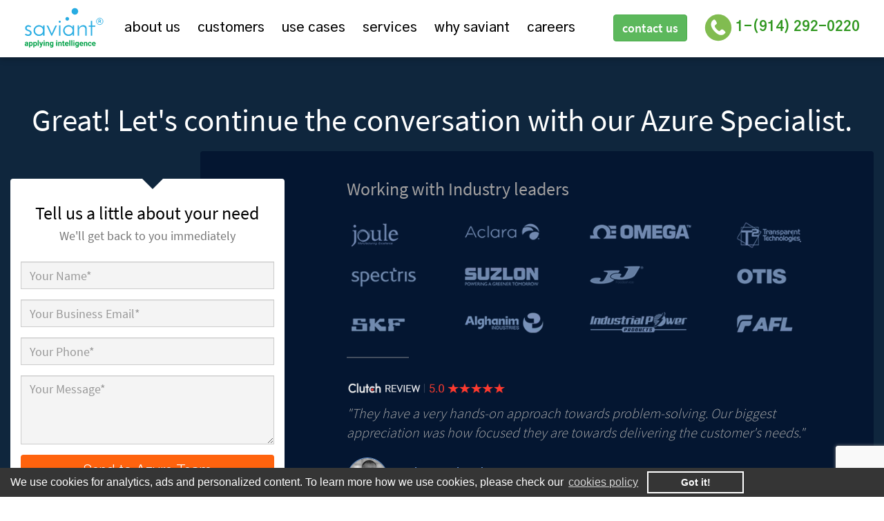

--- FILE ---
content_type: text/html; charset=utf-8
request_url: https://www.saviantconsulting.com/contact-us-azure-consulting.aspx
body_size: 15244
content:






<!DOCTYPE html>
<html lang="en">
<head><meta charset="utf-8" /><meta http-equiv="X-UA-Compatible" content="IE=edge" /><meta name="viewport" content="width=device-width, initial-scale=1.0" /><link rel="preconnect" href="//googletagmanager.com" crossorigin="" /><link rel="preconnect" href="//fonts.googleapis.com" crossorigin="" /><link rel="preconnect" href="//fonts.gstatic.com" crossorigin="" /><link rel="preconnect" href="//youtube.com" crossorigin="" /><link rel="preconnect" href="//snap.licdn.com" crossorigin="" /><link rel="preconnect" href="//cdnjs.cloudflare.com" crossorigin="" /><link rel="preconnect" href="//luckyorange.com" crossorigin="" /><link rel="preconnect" href="//saviantwebsitedata.blob.core.windows.net" crossorigin="" /><link rel="preload" href="/assets/css/font-icon/Flaticon.ttf" as="font" crossorigin="anonymous" type="font/ttf" />
    
    
    
    <meta name="keywords" content= "" />
    <meta name="description" content= "Preferred Technology Partner for Microsoft Cloud Consulting, Azure PaaS Programming, Custom Product Development, Application Migration & Mobile Solutions on Cloud." />
    <meta name="robots" content= "noindex,nofollow" />

    <meta property="og:image" content= "" />
    


    <meta http-equiv="Pragma" content="no-cache" /><link rel="canonical" />
    <meta itemprop="dateModified" content=  />
    

    
    
    

    <link href="/Content/css?v=BvpSF9AhHauvB8grmxhBeWuxj_tLSmzzda0TTWvl1fQ1" rel="stylesheet"/>
<link rel="icon" href="/images/favicon.ico" type="image/x-icon" />



    <!-- Google Tag Manager By Raju  10 Aug 2020-->
    <script>
        // Load GTM for everyone except PageSpeed Insight Tool
        if(navigator.userAgent.indexOf("Chrome-Lighthouse") == -1) { 

        // Google Tag Manager as Payload for all 3rd-party JS
        (function(w,d,s,l,i){w[l]=w[l]||[];w[l].push({'gtm.start':
        new Date().getTime(),event:'gtm.js'});var f=d.getElementsByTagName(s)[0],
        j=d.createElement(s),dl=l!='dataLayer'?'&l='+l:'';j.async=true;j.src=
        'https://www.googletagmanager.com/gtm.js?id='+i+dl;f.parentNode.insertBefore(j,f);
        })(window,document,'script','dataLayer','GTM-NN6PFPD');
        
         }

    </script>
    <!-- End Google Tag Manager -->

    <!-- START - Snippet Code-->
    
    <!-- END - Snippet Code-->

    
   
    <script src="https://code.jquery.com/jquery-3.7.0.min.js" integrity="sha256-2Pmvv0kuTBOenSvLm6bvfBSSHrUJ+3A7x6P5Ebd07/g=" crossorigin="anonymous"></script>
    
    
    

<!-- Start VWO Async SmartCode -->
<link rel="preconnect" href="https://dev.visualwebsiteoptimizer.com" />
<script type='text/javascript' id='vwoCode'>
    window._vwo_code || (function () {
        var account_id = 1069260,
            version = 2.1,
            settings_tolerance = 2000,
            hide_element = 'body',
            hide_element_style = 'opacity:0 !important;filter:alpha(opacity=0) !important;background:none !important;transition:none !important;',
        / DO NOT EDIT BELOW THIS LINE /
        f = false, w = window, d = document, v = d.querySelector('#vwoCode'), cK = '_vwo_' + account_id + '_settings', cc = {}; try { var c = JSON.parse(localStorage.getItem('_vwo_' + account_id + '_config')); cc = c && typeof c === 'object' ? c : {} } catch (e) { } var stT = cc.stT === 'session' ? w.sessionStorage : w.localStorage; code = { nonce: v && v.nonce, use_existing_jquery: function () { return typeof use_existing_jquery !== 'undefined' ? use_existing_jquery : undefined }, library_tolerance: function () { return typeof library_tolerance !== 'undefined' ? library_tolerance : undefined }, settings_tolerance: function () { return cc.sT || settings_tolerance }, hide_element_style: function () { return '{' + (cc.hES || hide_element_style) + '}' }, hide_element: function () { if (performance.getEntriesByName('first-contentful-paint')[0]) { return '' } return typeof cc.hE === 'string' ? cc.hE : hide_element }, getVersion: function () { return version }, finish: function (e) { if (!f) { f = true; var t = d.getElementById('_vis_opt_path_hides'); if (t) t.parentNode.removeChild(t); if (e) (new Image).src = 'https://dev.visualwebsiteoptimizer.com/ee.gif?a=' + account_id + e } }, finished: function () { return f }, addScript: function (e) { var t = d.createElement('script'); t.type = 'text/javascript'; if (e.src) { t.src = e.src } else { t.text = e.text } v && t.setAttribute('nonce', v.nonce); d.getElementsByTagName('head')[0].appendChild(t) }, load: function (e, t) { var n = this.getSettings(), i = d.createElement('script'), r = this; t = t || {}; if (n) { i.textContent = n; d.getElementsByTagName('head')[0].appendChild(i); if (!w.VWO || VWO.caE) { stT.removeItem(cK); r.load(e) } } else { var o = new XMLHttpRequest; o.open('GET', e, true); o.withCredentials = !t.dSC; o.responseType = t.responseType || 'text'; o.onload = function () { if (t.onloadCb) { return t.onloadCb(o, e) } if (o.status === 200 || o.status === 304) { _vwo_code.addScript({ text: o.responseText }) } else { _vwo_code.finish('&e=loading_failure:' + e) } }; o.onerror = function () { if (t.onerrorCb) { return t.onerrorCb(e) } _vwo_code.finish('&e=loading_failure:' + e) }; o.send() } }, getSettings: function () { try { var e = stT.getItem(cK); if (!e) { return } e = JSON.parse(e); if (Date.now() > e.e) { stT.removeItem(cK); return } return e.s } catch (e) { return } }, init: function () { if (d.URL.indexOf('__vwo_disable__') > -1) return; var e = this.settings_tolerance(); w._vwo_settings_timer = setTimeout(function () { _vwo_code.finish(); stT.removeItem(cK) }, e); var t; if (this.hide_element() !== 'body') { t = d.createElement('style'); var n = this.hide_element(), i = n ? n + this.hide_element_style() : '', r = d.getElementsByTagName('head')[0]; t.setAttribute('id', '_vis_opt_path_hides'); v && t.setAttribute('nonce', v.nonce); t.setAttribute('type', 'text/css'); if (t.styleSheet) t.styleSheet.cssText = i; else t.appendChild(d.createTextNode(i)); r.appendChild(t) } else { t = d.getElementsByTagName('head')[0]; var i = d.createElement('div'); i.style.cssText = 'z-index: 2147483647 !important;position: fixed !important;left: 0 !important;top: 0 !important;width: 100% !important;height: 100% !important;background: white !important;display: block !important;'; i.setAttribute('id', '_vis_opt_path_hides'); i.classList.add('_vis_hide_layer'); t.parentNode.insertBefore(i, t.nextSibling) } var o = window._vis_opt_url || d.URL, s = 'https://dev.visualwebsiteoptimizer.com/j.php?a=' + account_id + '&u=' + encodeURIComponent(o) + '&vn=' + version; if (w.location.search.indexOf('_vwo_xhr') !== -1) { this.addScript({ src: s }) } else { this.load(s + '&x=true') } } }; w._vwo_code = code; code.init();
    })();
</script>
<!-- End VWO Async SmartCode -->





   


    
<title>
	Azure Consulting | Contact Us
</title></head>
<body>
    
        <!-- Google Tag Manager (noscript) by Raju 10 Aug 2020-->
        <noscript>
            <iframe src="https://www.googletagmanager.com/ns.html?id=GTM-NN6PFPD"
                height="0" width="0" style="display: none; visibility: hidden"></iframe>
        </noscript>
        <!-- End Google Tag Manager (noscript) -->

    <form method="post" action="./contact-us-azure-consulting.aspx" id="form1">
<div class="aspNetHidden">
<input type="hidden" name="__VIEWSTATE" id="__VIEWSTATE" value="ZgRWC6YByObR0B3gTpOOTo+q9hMmqPfkQE956TgILYafuZQqM2SEemYsG5+8g4QAq84ANvHFuFgeIALQaJtmQBkgHVIWkMC32L1eW94PCqM=" />
</div>

<div class="aspNetHidden">

	<input type="hidden" name="__VIEWSTATEGENERATOR" id="__VIEWSTATEGENERATOR" value="A2896DE2" />
	<input type="hidden" name="__EVENTVALIDATION" id="__EVENTVALIDATION" value="gchbyVqAzMV2XLqr8MzWTegszmduFajMyZRO4qcFxuZGnRTOD/Mnk4J7HN5TPbyb7YZp/Dr/ta2cW3nLlLnM4vZQ+sqH2RQbsBusSXzee5DaLN6fhQLIJ+4/TZx6fBUALgI0nvSAE19uaRMUjK96ysP2QpN3La6uiKfzP8mZJuQHWW1K+8QYqIIuQGQtgW0++VnDKViUNSW/bLly2imgcWsRuoB3tkZUk7ecAOJmYaocyfX9XGmoP4C66lyFr/B4saiKxbiqIGgicZnkLhNgZcT1UcKGk0vI1r1Aii26Yslfs4G8yIrIdx/[base64]" />
</div>


        <script type='application/ld+json'> 
{
  "@type": "LocalBusiness",
  "name": "Intelligent Business Consulting Company",
  "url": "https://www.saviantconsulting.com/",
  "logo": "https://www.saviantconsulting.com/images/saviant-consulting-logo.svg",
  "description": "Saviant is the preferred Technology Consulting Partner for Enterprises that are asset-intensive & field-force heavy.Over the last 5 years, we’ve successfully delivered over 200 greenfield solutions for 90+ customers across OEMs, Energy, Utilities, Logistics, Engineering & Construction across 7 countries US, Canada, UK, Australia, Germany, UAE, & India. Contact our Azure consultants for Enterprise grade custom Azure solutions.",
  
  "address": 
  [
  {
    "@type": "PostalAddress",
    "streetAddress": "3643 Spinner Ave,",
    "addressLocality": "North Port,",
    "addressRegion": "Florida",
    "postalCode": "34286",
    "addressCountry": "US",
    "telephone":"1-914-292-0220"
	},
	
	{
    "@type": "PostalAddress",
    "streetAddress": "Kapil Zenith IT Park,",
    "addressLocality": "Pune,",
    "addressRegion": "In",
    "postalCode": "411021",
    "addressCountry": "India"
	 },
	 
	  {
    "@type": "PostalAddress",
    "streetAddress": "U602, 3 Half Street,",
    "addressLocality": "New South Wales,",
    "addressRegion": "Sydney",
    "postalCode": "2127",
    "addressCountry": "Aus",
    "telephone" : "+61-2-6111-2079"
	 },
	 
	 {
    "@type": "PostalAddress",
    "streetAddress": "U602, 3 Half Street,",
    "addressLocality": "Paddington,",
    "addressRegion": "London",
    "postalCode": "W2 6BD",
    "addressCountry": "UK",
    "telephone" : "+44-20-3837-2989"
	 }
	]
      }
        </script>
       


        
        

        <style>
            body{
                padding-top:80px;
            }
            .fixed-header-bar.trp-nav {
                background-color:#fff;
                -webkit-box-shadow: 0px 0px 10px #00000066;
                -moz-box-shadow: 0px 0px 10px #00000066;
               
                box-shadow: 0px 0px 10px #00000066;
            }

           
                .fixed-header-bar.trp-nav .nav-wrap > a, .fixed-header-bar.trp-nav .dropdown .dropbtn {
                color:#000;
                }
            .fixed-header-bar .tel-no .btn.btn-default {
                margin-right: 20px;
                font-weight: 500;
                font-size: 18px;
                color: #000000 !important;
                border-color: #000000 !important;
            }
                .fixed-header-bar .tel-no .btn.btn-default:hover {
                    color:#fff !important;
                    border-color:#449d44 !important;
                }
                .fixed-header-bar.trp-nav .tel-no a {
                    color: #309720;
                }
            @media (max-width: 1140px){
                body{
                    padding-top:65px;
                }
                .fixed-header-bar.trp-nav {
                    background-color:#000;
                }
            }

            /*Flex START*/
            .flex-sm, .flex-md {
                display: -webkit-box;
                display: -webkit-flex;
                display: -ms-flexbox;
                display: flex;
            }

            @media (max-width:992px) {
                .flex-md {
                    display: block;
                }
            }
            @media (max-width:767px) {
                .flex-sm {
                    display: block;
                }
            }
            /*Flex END*/
        </style>
        


       


        
<div class="fixed-header-bar trp-nav">
    <div class="nav-container">
        <nav class="topnav" id="myTopnav">
            <a href="/" class="logo"><img alt="Saviant Consulting" src="/assets/img/saviant-consulting-logo.svg" height="70" width="115"></a>
            <div class="nav-wrap">
            <div class="dropdown">
                <div class="dropbtn" onclick="toggleDropdown(this)">about us </div>
                <div class="dropdown-content">
                    <a href="/about-us.aspx">Mission & Vision</a>
                    <a href="/saviant-team.aspx">Leadership</a>
                    <a href="/partner.aspx">Industry Ecosystem</a>
                    <a href="/saviant-team.aspx?#advisors">Strategic Advisors</a>
                    <a href="/industry-recognition.aspx">Awards & Recognition</a>
                    <a href="/testimonials.aspx">Testimonials</a>
                </div>
            </div> 
            <div class="dropdown">
                <div class="dropbtn" onclick="toggleDropdown(this)">customers</div>
                <div class="dropdown-content">
                    <a href="/instruments-engineering-and-machines-manufacturing.aspx">Digital Instruments Manufacturers</a>
                    <a href="/industrial-machinery-manufacturing.aspx">Industrial Machinery Manufacturers</a>
                    <a href="/industrial-engineering-enterprises.aspx">Industrial Projects & Operations Companies</a>
                   
                </div>
            </div> 
            <div class="dropdown">
            <div class="dropbtn" onclick="toggleDropdown(this)">use cases <i class="fa fa-caret-down"></i></div>
                <div class="dropdown-content">
                    <a href="/use-cases/iot-based-remote-monitoring-and-diagnosis.aspx">IoT-based Remote Monitoring & Diagnosis</a>
                    <a href="/use-cases/machine-learning-in-predictive-maintenance.aspx">ML driven Predictive Asset & Ops Maintenance</a>
                    <a href="/case-studies/iiot-solution-for-equipment-performance-monitoring.aspx">Digital Twins for Smart Industrial Operations</a>
                    <a href="/case-studies/mobile-apps-for-instrument-data-collection.aspx">Data Analytics for Testing & Measurement instruments</a>                    
                    
                    <a href="/customer-stories.aspx" style="text-decoration:underline">View all case studies</a>
                </div>
            </div> 
                <div class="dropdown">
            <div class="dropbtn" aria-label="services" onclick="toggleDropdown(this)">services</div>
                <div class="dropdown-content">
                    
                    <a href="/assessment/capability-maturity.aspx/">Capability Maturity Assessments</a>
                    <a href="/industrial-iot-consulting.aspx">Industrial IoT Consulting</a>
                    
                    <a href="/machine-learning-consulting.aspx">Machine Learning & AI</a>
                    <a href="/data-analytics-consulting.aspx">Data Analytics Consulting​</a>
                    <a href="/azure-consulting.aspx">​Cloud Strategy & Implementation​</a>
                    <a href="/digital-twins.aspx">Digital Twins Consulting</a>
                    <a href="/generative-ai-consulting.aspx">Gen AI Consulting</a>
                    
                </div>
            </div> 
            <a href="/why-saviant.aspx">why saviant</a>
            <a href="/current-openings.aspx">careers</a>
                </div>
            <div class="right-nav-cta">
                <div class="tel-no">
                    <a class="btn btn-success" href="/contact-us.aspx" style="margin-right:20px; font-weight:600; font-size:18px; font-family:'Source Sans Pro',sans-serif">contact us</a>
                    <a href="tel:19142920220"><img src="/images/nav-call.svg" class="hideDe" alt="call" height="40" width="40">
                    <b id="changeNo" class="hideDe">1-(914) 292-0220</b></a>
                </div>
            </div>
            <div class="icon" onclick="myFunction()">&#9776;</div>
        </nav>
    </div>
</div>
<!--
<div class="fixed-header-bar trp-nav">
    <div class="nav-container">
        <nav class="topnav" id="myTopnav">
            <a href="/" class="logo"><img alt="Saviant Consulting" src="/assets/img/saviant-consulting-logo.svg" height="70" width="115"></a>
            <div class="nav-wrap">
            <div class="dropdown">
            <a href="javascript:void(0)" aria-label="About Us" class="dropbtn" onclick="toggleDropdown(this)">about us </a>
                <div class="dropdown-content">
                    <a href="/about-us.aspx">Mission & Vision</a>
                    <a href="/saviant-team.aspx">Leadership</a>
                    <a href="/partner.aspx">Industry Ecosystem</a>
                    <a href="/saviant-team.aspx?#advisors">Strategic Advisors</a>
                    <a href="/industry-recognition.aspx">Awards & Recognition</a>
                    <a href="/testimonials.aspx">Testimonials</a>
                </div>
            </div> 
            <div class="dropdown">
            <a href="javascript:void(0)" aria-label="customers" class="dropbtn" onclick="toggleDropdown(this)">customers</a>
                <div class="dropdown-content">
                    <a href="/instruments-engineering-and-machines-manufacturing.aspx">Digital Instruments Manufacturers</a>
                    <a href="/industrial-machinery-manufacturing.aspx">Industrial Machinery Manufacturers</a>
                    <a href="/industrial-engineering-enterprises.aspx">Industrial Projects & Operations Companies</a>
                   
                </div>
            </div> 
            <div class="dropdown">
            <a href="javascript:void(0)" class="dropbtn"  aria-label="use cases" onclick="toggleDropdown(this)">use cases <i class="fa fa-caret-down"></i></a>
                <div class="dropdown-content">
                    <a href="/use-cases/iot-based-remote-monitoring-and-diagnosis.aspx">IoT-based Remote Monitoring & Diagnosis</a>
                    <a href="/use-cases/machine-learning-in-predictive-maintenance.aspx">ML driven Predictive Asset & Ops Maintenance</a>
                    <a href="/case-studies/iiot-solution-for-equipment-performance-monitoring.aspx">Digital Twins for Smart Industrial Operations</a>
                    <a href="/case-studies/mobile-apps-for-instrument-data-collection.aspx">Data Analytics for Testing & Measurement instruments</a>                    
                    
                    <a href="/customer-stories.aspx" style="text-decoration:underline">View all case studies</a>
                </div>
            </div> 
                <div class="dropdown">
            <a href="javascript:void(0)" class="dropbtn" aria-label="services" onclick="toggleDropdown(this)">services</a>
                <div class="dropdown-content">
                    
                    <a href="/assessment/capability-maturity.aspx/">Capability Maturity Assessments</a>
                    <a href="/industrial-iot-consulting.aspx">Industrial IoT Consulting</a>
                    
                    <a href="/machine-learning-consulting.aspx">Machine Learning & AI</a>
                    <a href="/data-analytics-consulting.aspx">Data Analytics Consulting​</a>
                    <a href="/azure-consulting.aspx">​Cloud Strategy & Implementation​</a>
                    <a href="/digital-twins.aspx">Digital Twins Consulting</a>
                    
                </div>
            </div> 
            <a href="/why-saviant.aspx">why saviant</a>
            <a href="/current-openings.aspx">careers</a>
                </div>
            <div class="right-nav-cta">
                <div class="tel-no">
                    <a class="btn btn-success" href="/contact-us.aspx" style="margin-right:20px; font-weight:600; font-size:18px; font-family:'Source Sans Pro',sans-serif">contact us</a>
                    <a href="tel:19142920220"><img src="/images/nav-call.svg" class="hideDe" alt="call" height="40" width="40">
                    <b id="changeNo" class="hideDe">1-(914) 292-0220</b></a>
                </div>
            </div>
            <a href="javascript:void(0);"  class="icon" onclick="myFunction()">&#9776;</a>
        </nav>
    </div>
</div>
-->






     
            

    <section class="lp-contact">
        <div class="container-custom">
            <h1 class="text-white">Great! Let's continue the conversation with our Azure Specialist.</h1>
            <div class="lp-form-bg">
                <div class="row">
                    <div class="col-md-8 pull-right-lg">
                        <div class="contact-testi">
                            <h3 style="color: #a2a0a0">Working with Industry leaders</h3>
                            <div class="logo-img">
                                <picture>
                                <source type="image/webp" srcset="assets/img/clients-logo/contact-2.webp">
                                <source type="image/png" srcset="assets/img/clients-logo/contact-2.png">    
                                <img src="assets/img/clients-logo/contact-2.png" class="img-responsive" loading="lazy">
                            </picture>
                            </div>
                            <div class="clutch-img">
                                <picture>
                                <source type="image/webp" srcset="/assets/img/contact/clutch-5.webp">
                                <source type="image/png" srcset="/assets/img/contact/clutch-5.png">    
                                <img src="/assets/img/contact/clutch-5.png" class="img-responsive" loading="lazy">
                            </picture>
                            </div>
                            <p style="font-size:20px;"><i>"They have a very hands-on approach towards problem-solving. Our biggest appreciation was how focused they are towards delivering the customer's needs."</i></p>
                            <section class="media">
                                <div class="media-left">
                                    <img src="/assets/img/clients/mushtaque-ahmed.jpg" loading="lazy" alt="Scott Monteath">
                                </div>
                                <div class="media-body">
                                    <p>
                                        <b>Mushtaque Ahmed</b><br>
                                        <small>COO | JJ Food Service</small>
                                    </p>
                                </div>
                            </section>
                        </div>
                        
                    </div>
                    <div class="col-md-4">
                        <div class="lp-form-wrap">
                            <h3>Tell us a little about your need<br />
                                <small>We'll get back to you immediately</small></h3>
                            

<div class="contact-form" id="frm_contactus">
    <input name="ctl00$ContentPlaceHolder1$lpform$formStartTime" type="hidden" id="formStartTime" aria-hidden="true" value="1769476946431" />
    <input name="ctl00$ContentPlaceHolder1$lpform$serverToken" type="hidden" id="serverToken" aria-hidden="true" value="l4ByJ/FaaaGounqZ/QOLYrb6i597ovucZ4rz161GVPg=" />

    <div class="form-group">
        <input name="ctl00$ContentPlaceHolder1$lpform$txtName" type="text" id="txtName" placeholder="Your Name*" class="form-control LoNotSensitive" />
    </div>

    <div class="form-group">
        <input name="ctl00$ContentPlaceHolder1$lpform$email" type="email" id="email" placeholder="Your Business Email*" class="form-control LoNotSensitive" />
    </div>

    <div class="form-group">
        <input name="ctl00$ContentPlaceHolder1$lpform$phone" type="text" id="phone" placeholder="Your Phone*" maxlength="20" class="form-control LoNotSensitive" />
    </div>

    <div class="form-group">
        <textarea name="ctl00$ContentPlaceHolder1$lpform$description" id="description" placeholder="Your Message*" class="form-control mb-25 LoNotSensitive"></textarea>

        <input name="ctl00$ContentPlaceHolder1$lpform$contact_time" type="text" id="contact_time" style="display:none" aria-hidden="true" />
        <input name="ctl00$ContentPlaceHolder1$lpform$fromUrl" type="hidden" id="fromUrl" />
        <input name="ctl00$ContentPlaceHolder1$lpform$beforeUrl" type="hidden" id="beforeUrl" />
        <input name="ctl00$ContentPlaceHolder1$lpform$cityncountry" type="hidden" id="cityncountry" />
        <input name="ctl00$ContentPlaceHolder1$lpform$submitUrl" type="hidden" id="submitUrl" />
    </div>

    <!-- hidden honeypot fields -->
    <input name="ctl00$ContentPlaceHolder1$lpform$captcha" type="text" id="captcha" aria-hidden="true" tabindex="-1" class="form-control" />
    <input name="ctl00$ContentPlaceHolder1$lpform$capt" type="text" id="capt" aria-hidden="true" value="FiLl" class="form-control" />

    <!-- hidden reCAPTCHA field -->
    <input type="hidden" name="ctl00$ContentPlaceHolder1$lpform$gRecaptchaResponse" id="gRecaptchaResponse" />

    <div class="form-group">
        <input type="submit" name="ctl00$ContentPlaceHolder1$lpform$submitContactForm" value="Send to our Specialist" id="submitContactForm" class="btn btn-warning btn-lg" />
    </div>
</div>

<style>
    .disabled-btn { pointer-events: none; opacity: 0.7; }
    #capt, #captcha { display: none; }
</style>

<script>
    // Set form start time on load (for spam timing check)
    window.addEventListener("load", function () {
        document.getElementById("formStartTime").value = Date.now();
    });
</script>

<!-- Google reCAPTCHA v3 -->
<script src="https://www.google.com/recaptcha/api.js?render=6LfnlAQsAAAAAFZzXreZRDftJomU2rqJYIJj45Tg"></script>
<script>
    grecaptcha.ready(function () {
        grecaptcha.execute('6LfnlAQsAAAAAFZzXreZRDftJomU2rqJYIJj45Tg', { action: 'submit' }).then(function (token) {
            document.getElementById('gRecaptchaResponse').value = token;
        });
    });
</script>

<script src="/js/contactus.validate.js"></script>








                        </div>
                    </div>
                </div>
            </div>

        </div>
    </section>
    
<section class="container top-50 bottom-50 hideDe">
    <h2 class="text-center bottom-50 h1">Other ways to connect?<br />
        <small>Call, Email - whatever works for you. We are here.</small>
    </h2>
    
    <div class="row">
        <div class="col-md-4 col-md-offset-2">            
            <div class="card-phone">
                <a href="tel:19142920220">
                <i class="fa fa-phone"></i>
                    Call us!
                    <b id="changeNoC1">1-(914) 292-0220</b>
                   
                </a>
            </div>            
        </div>
        <div class="col-md-4">
            <div class="card-mail">
                <a href="mailto:contact@saviantconsulting.com">
                    <i class="fa fa-envelope"></i>
                    Drop a note!
                    <b>contact@saviantconsulting.com</b>
                </a>
            </div>
        </div>
    </div>
</section>

    <script type="text/javascript">
        $(function () {
            $("#submitContactForm").val("Send to Azure Team");
        });
    </script>


        
        
        <style>
            .mb-30{ margin-bottom:30px}
            .mb-0{margin-bottom:0}
            .input-group .form-control{
                border-radius:4px 0 0 4px !important;
            }
        </style>

        

<style>
    footer {
        background-color: #2a2a2a;
        color: #fff;
        font-size: 15px;
        line-height: 1.4;
        font-family:'Gothic A1',sans-serif;

    }
    footer h3{
        color:#fff;
        font-size: 17px;
        margin-bottom:10px;
        line-height:27px;
        font-weight:bold;
    }
    .footer-contact{
        padding: 30px 0 10px;
        margin-bottom:40px;
        background-color:#3a3a3a;
    }    
    .footer-contact h3{
        font-size:16px;
        font-weight:normal;
    }
    .footer-contact .row > div{
        margin-bottom:30px;
    }
    .footer-contact .input-group{
        max-width:350px;
    }
    .footer-contact .input-group .btn-success{
        border-color:#fff;
        background-color:transparent;
        height:34px;
    }

    .footer-call{
        font-size:21px;
        margin-bottom:15px;
        font-weight:bold;
    }
   #changeNoF1 {
        color:#72ef57;
    }
   .footer-link .list-unstyled {
       line-height:25px;
   }
   .footer-link, .footer-link a{
       color:#b5b5b5
   }
    .footer-link a {
        /*font-size:13px;*/
        line-height:28px;
    }
   .footer-link a:hover{
    color: #43d0ff;
    }
   .footer-link h3 a{
        display: inline-block;
        font-weight: normal;
        width: 23px;
        background-color: #b5b5b5;
        text-align: center;
        border-radius: 20px;
        height: 22px;
        color:#2A2A2A;
        line-height:23px;
        margin-left:5px;
   }
   .footer-link h3 a .fa{
       font-size:12px;
   }
   .footer-link h3 a:hover{
       background-color:#43d0ff;
       color:#2A2A2A;
   }
   .footer-link .col-md-4{
       margin-bottom:30px
   }
   .btn-wire-white {
       border-color:#fff;
   }
    a.btn-ftr{
        line-height:48px;
        padding: 0 20px;
    }
   .btn-ftr:before{
       content:"Read more";

   }
   .footer-feature{
        border-top: 1px solid #cccccc;
        padding-bottom: 15px;
        margin-top:15px;
        padding-top:30px;
        margin-bottom:0;
    }
   .footer-feature .list-inline {
        display: table;
        width: 100%;
    }

        .footer-feature .list-inline li {
            margin: 0;
            display: table-cell;
            vertical-align:middle;
        }
           .footer-feature .list-inline li img {
                height: 25px;
            }

    @media (max-width: 991px) {
        .footer-feature .list-inline {
            display: block;
            text-align: center;
        }

            .footer-feature .list-inline li {
                display: inline-block;
                margin-bottom: 15px;
            }
    }

    @media (max-width: 767px) {
        .footer-feature .list-inline li img {
            height: 20px;
            width:auto;
        }
        .footer-link a {
        line-height:48px;
        }
    }

    .footer-subscribe .btn{
        font-size:12px;
    }
    .footer-last {
        background-color: #131414;
        padding: 10px 0;
        margin-top: 20px;
        font-size: 12px;
        color: #888888;
    }

    .footer-last .list-inline {
        margin: 10px 0 0;
    }

        .footer-last .list-inline li {
            margin-bottom: 5px;
        }

            .footer-last .list-inline li a {
                color: #888888
            }

                .footer-last .list-inline li a:hover {
                    color: #43d0ff
                }

</style>


<footer>
    <section class="footer-contact">
        <div class="container">
            <div class="row">
                <div class="col-md-3">
                    <h3 class="hideDe">Talk to our Specialist now</h3>
                    <p class="footer-call footer-call-nu hideDe"><a href="tel:19142920220"><b id="changeNoF1">1-(914) 292-0220</b></a> </p>
                </div>
                <div class="col-md-4">
                    <h3>Drop a note & we'll connect with you shortly</h3>
                    <p class="footer-call"><a href="mailto:contact@saviantconsulting.com">contact@saviantconsulting.com</a></p>

                </div>
                <div class="col-md-5 footer-subscribe">
                    
                    <h3>Subscribe to get latest customer stories straight to your inbox</h3>
                    
<style>
    #subCaptcha, #subCapt {
        display: none;
    }

    #displaySuccessBlockSubcribe h3 {
        color: #72ef57;
    }
</style>

<div id="subForm" style="display: block;">


    <div class="input-group">
        <input name="ctl00$footer$subscribe$subEmail" type="email" id="subEmail" data-prompt-position="topLeft:0,0" placeholder="Business email Id" class="form-control" />
        <input name="ctl00$footer$subscribe$subFromUrl" type="hidden" id="subFromUrl" class="form-control" />
        <input name="ctl00$footer$subscribe$subCityncountry" type="hidden" id="subCityncountry" class="form-control" />
        <input name="ctl00$footer$subscribe$subCaptcha" type="text" id="subCaptcha" class="form-control" />
        <input name="ctl00$footer$subscribe$subCapt" type="text" id="subCapt" value="FiLl" class="form-control" />
        <input name="ctl00$footer$subscribe$subFooter" type="hidden" id="subFooter" class="form-control" />
        <span class="input-group-btn">

            <input type="submit" name="ctl00$footer$subscribe$submitSubform" value="Submit" id="submitSubform" class="btn btn-success" />

        </span>
    </div>
</div>

<div id="displaySuccessBlockSubcribe" style="display: none;">
    <h3><i class="fa fa-check" aria-hidden="true"></i> Thank you, for subscribing to Saviant Insights.<br />
We just sent you a confirmation email.</h3>
</div>


<script>
    function UpdateBlog() {
        var x = document.getElementById('subForm');
        x.style.display = 'none';
        var y = document.getElementById('displaySuccessBlockSubcribe');
        y.style.display = 'block';
        alert("Thank you, for subscribing to Saviant Insights. We just sent you a confirmation email.");
    }




    $(document).ready(function () {
        $(window).keydown(function (event) {
            if (event.keyCode == 13) {
                event.preventDefault();
                return false;
            }
        });
    });
</script>

<script>                 

    $("#submitSubform").click(function (event) {

        //var inputTextEmail = "#subEmail";

        var r = $(subEmail).val(),

            s = /^[a-zA-Z0-9._-]+@[a-zA-Z0-9.-]+\.[a-zA-Z]{2,4}$/,
            i = /^(\(?\+?[0-9]*\)?)?[0-9_\- \(\)]*$/;

        if (trim(r).length < 1) return $(subEmail).focus(), $(subEmail).css("border", "1px solid red"), !1;
        if ("Enter Email" == r) return r.focus(), $(subEmail).css("border", "1px solid red"), !1;

        $("#submitSubform").submit()
    })
</script>

                </div>
            </div>
        </div>
    </section>
    <section class="footer-link">
        <div class="container">
            <div class="row">
                <div class="col-md-4">
                    <h3>About Saviant <a aria-label="linkedin" target="_blank" href="http://www.linkedin.com/company/2835465?trk=tyah"><i class="fa fa-linkedin"></i></a></h3>
                    <p>At Saviant, we are on a mission to simplify the industrial world around us. We work with machine manufacturers & industrial engineering businesses, for their data platform engineering, advanced analytics and intelligent software implementations.</p>
                    <a class="btn btn-wire-white mb-30 btn-ftr" aria-label="About us" href="/about-us.aspx"> </a>
                    <ul class="list-inline mb-0">
                        <li><a href="/saviant-team.aspx">Leadership team</a></li>
                        <li>|</li>
                        <li><a href="/global-offices.aspx">Global offices</a></li>
                        <li>|</li>
                        <li><a href="/faq.aspx">FAQ</a></li>
                    </ul>
                </div>
                <div class="col-md-8">
                    <div class="row">
                        <div class="col-md-4">
                            <h3>Smart Machines <br /> Manufacturing</h3>
                            <ul class="list-unstyled">
                               <li><a href="/data-analytics-consulting.aspx">Data Analytics consulting</a></li>
                                <li><a href="/iot-development-company.aspx">IoT development</a></li>
                                <li><a href="/azure-consulting.aspx">Cloud platform consulting</a></li>
                                <li><a href="/machine-learning-consulting.aspx">Machine Learning consulting</a></li>
                                <li><a href="/xamarin-development.aspx">Xamarin development</a></li>
                                <li><a href="/digital-twins.aspx">Digital Twins consulting</a></li>
                            </ul>
                        </div>
                        <div class="col-md-4">
                            <h3>Industrial <br /> Engineering</h3>
                            <ul class="list-unstyled">
                                <li><a href="/powerbi-consulting.aspx">Power BI consulting</a></li>
                                <li><a href="/workflow-automation-consulting.aspx">Workflow Automation</a></li>
                                
                                <li><a href="/business-intelligence-consulting.aspx">Business Intelligence consulting</a></li>
                                <li><a href="/data-analytics-consulting.aspx">Data Platform consulting</a></li>
                                <li><a href="/industrial-iot-consulting.aspx">Industrial IoT consulting</a></li>
                            </ul>
                        </div>
                        <div class="col-md-4">
                            <h3>Industry<br /> Use cases</h3>
                            <ul class="list-unstyled">
                                <li><a href="/case-studies/condition-monitoring-of-industrial-equipment-and-machines.aspx">Condition Monitoring</a></li>
                                <li><a href="/azure-case-studies/energy-utilities-machine-learning-analytics-implementation.aspx">Smart metering & analytics</a></li>
                                <li><a href="/azure-iot-case-studies/iot-application-smart-home-heating-equipment.aspx">Mobile apps for smart devices</a></li>
                                <li><a href="/customer-stories/predictive-asset-maintenance-using-iiot.aspx">Predictive Maintenance</a></li>
                                <li><a href="/customer-stories/automated-building-inspection-with-ai.aspx">AI-based image analytics</a></li>
                                
                            </ul>
                        </div>
                    </div>
                </div>
            </div>
        </div>
        <div class="container footer-feature">
            <h3>Industry Recognition & Affiliations</h3>
            <ul class="list-inline">
                <li>
                    <img src="/assets/img/recognition/MSFT.png" alt="Microsoft Partner" height="35" style="height: 35px" loading="lazy"></li>
                <li>
                    <img src="/assets/img/recognition/aws-partner-logo.png" alt="AWS Partner" height="50" width="100" style="height: 50px" loading="lazy"></li>
                <li>
                    <img src="/assets/img/recognition/deloitte-02.png" alt="Deloitte" height="43" width="108" style="height: 43px" loading="lazy"></li>
                <li>
                    <img src="/assets/img/recognition/ISO.png" alt="ISO" height="50" style="height: 50px" loading="lazy"></li>
                <li>
                    <img src="/assets/img/recognition/isa-04.png" alt="ISA" height="50" width="161" style="height: 50px" loading="lazy"></li>
                <li>
                    <img src="/assets/img/recognition/energycentral-01.png" alt="energycentral" height="35" width="144" style="height: 35px" loading="lazy"></li>
                <li>
                    <img src="/assets/img/recognition/future-ready-award.avif" alt="future-ready-award" height="55" width="52" style="height: 55px" loading="lazy"></li>
                
            </ul>
        </div>
    </section>
    <section class="footer-last text-center">
        <div class="container">
            <ul class="list-inline">
                <li>&copy; 2026 Saviant Consulting</li>
                <li>|</li>
                <li><a href="/privacy-policy.aspx">Privacy</a></li>
                <li>|</li>
                <li><a href="/terms-of-use.aspx">Legal</a></li>
                
            </ul>
        </div>
    </section>
</footer>
<script type="application/ld+json"> 

{ 

"@context": "https://schema.org", 

  "@type": "Organization", 

  "name": "Saviant Consulting", 

  "url": "https://www.saviantconsulting.com/", 

  "logo": "https://www.saviantconsulting.com/assets/img/saviant-consulting-logo.svg", 

  "sameAs": [ 

    "https://www.linkedin.com/company/saviant-consulting/" 

  ], 

  "contactPoint": { 

    "@type": "ContactPoint", 

    "telephone": "1 914 292 0220", 

    "contactType": "customer service", 

    "contactOption": "http://schema.org/TollFree", 

    "areaServed": "US", 

    "availableLanguage": "en" 

  }, 

  "description": "Saviant enables innovative mid-sized companies transform from hardware manufacturing & engineering services to intelligence manufacturing & integrated real-time services.", 

  "foundingDate": "2013", 

  "founder": { 

    "@type": "Person", 

    "name": "Anubhav Dwivedi" 

  }, 

  "address": { 

    "@type": "PostalAddress", 

    "streetAddress": "6th Floor, Office No. 608, Kapil Zenth IT Park, Survey No. 55, Bavdhan Kh,", 

    "addressLocality": "Pune", 

    "addressRegion": "Maharashtra", 

    "postalCode": "411021", 

    "addressCountry": "IN" 

  } 

} </script>


        




        
       

        
       



        
        

        




        
        
        <script src="/bundles/apps?v=Iz0O7SmzBcc7yo2lxz8D2o1QNymFjvvfrL5-zudBOaE1"></script>





       

        <script>
            $('.owl-carousel').owlCarousel({
                loop: true,
                items: 4,
                margin: 10,
                autoplay: true,
                autoplayTimeout: 2000,
                nav: false,
                autoplayHoverPause: true,
                responsiveClass: true,
                responsive: {
                    0: {
                        items: 1,

                    },
                    600: {
                        items: 2,

                    },
                    1024: {
                        items: 3,

                    },
                    1025: {
                        items: 4,

                    }
                }
            })

           
        </script>







        <!-- Google Code for Remarketing Tag / Add by Rajan 23-Sep-19-->
        <!--------------------------------------------------
Remarketing tags may not be associated with personally identifiable information or placed on pages related to sensitive categories. See more information and instructions on how to setup the tag on: http://google.com/ads/remarketingsetup
--------------------------------------------------->
        <!-- Global site tag (gtag.js) - Google Ads: 976960337 -->
        




       
        




        <!--The LinkedIn Insight Tag Add by Rajan 4-MAY-2017-->
        
        <!--End The LinkedIn Insight Tag-->


        <!--Start Cookie Script-->
        <style>
            .cc-banner .cc-message {
                flex: none !important;
                margin-right: 10px;
            }
            .cc-window.cc-banner {
                padding: 5px 15px !important;
            }
            .cc-btn.cc-dismiss {
                padding:2px 10px;
            }

            @media only screen and (max-width : 1024px) {
                .cc-window {
                    display: none !important;
                }
            }
        </style>
        
        
        <script src="//cdnjs.cloudflare.com/ajax/libs/cookieconsent2/3.0.3/cookieconsent.min.js" async defer></script>
        <script>
            window.addEventListener("load", function () {
                window.cookieconsent.initialise({
                    "palette": {
                        "popup": {
                            "background": "#353535"
                        },
                        "button": {
                            "background": "transparent",
                            "text": "#fff",
                            "border": "#fff"
                        }
                    },
                    "content": {
                        "message": "We use cookies for analytics, ads and personalized content. To learn more how we use cookies, please check our",
                        "dismiss": "Got it!",
                        "link": " cookies policy",
                        "href": "https://www.saviantconsulting.com/privacy-policy.aspx"
                    }
                })
            });
        </script>
        <!--End Cookie Script-->


        <script type='application/ld+json'> 
        {
          "@type": "LocalBusiness",
          "name": "Intelligent Business Consulting Company",
          "url": "https://www.saviantconsulting.com/",
          "logo": "https://www.saviantconsulting.com/images/saviant-consulting-logo.svg",
          "description": "Saviant is the preferred Technology Consulting Partner for Enterprises that are asset-intensive & field-force heavy.Over the last 5 years, we’ve successfully delivered over 200 greenfield solutions for 90+ customers across OEMs, Energy, Utilities, Logistics, Engineering & Construction across 7 countries US, Canada, UK, Australia, Germany, UAE, & India. Contact our Azure consultants for Enterprise grade custom Azure solutions.",
  
          "address": 
          [
          {
            "@type": "PostalAddress",
            "streetAddress": "3643 Spinner Ave,",
            "addressLocality": "North Port,",
            "addressRegion": "Florida",
            "postalCode": "34286",
            "addressCountry": "US",
            "telephone":"1-914-292-0220"
	        },
	
	        {
            "@type": "PostalAddress",
            "streetAddress": "Kapil Zenith IT Park,",
            "addressLocality": "Pune,",
            "addressRegion": "In",
            "postalCode": "411021",
            "addressCountry": "India"
	         },
	 
	          {
            "@type": "PostalAddress",
            "streetAddress": "U602, 3 Half Street,",
            "addressLocality": "New South Wales,",
            "addressRegion": "Sydney",
            "postalCode": "2127",
            "addressCountry": "Aus",
            "telephone" : "+61-2-6111-2079"
	         },
	 
	         {
            "@type": "PostalAddress",
            "streetAddress": "U602, 3 Half Street,",
            "addressLocality": "Paddington,",
            "addressRegion": "London",
            "postalCode": "W2 6BD",
            "addressCountry": "UK",
            "telephone" : "+44-20-3837-2989"
	         }
	        ]
              }
        </script>

    </form>
</body>
</html>


--- FILE ---
content_type: text/html; charset=utf-8
request_url: https://www.google.com/recaptcha/api2/anchor?ar=1&k=6LfnlAQsAAAAAFZzXreZRDftJomU2rqJYIJj45Tg&co=aHR0cHM6Ly93d3cuc2F2aWFudGNvbnN1bHRpbmcuY29tOjQ0Mw..&hl=en&v=N67nZn4AqZkNcbeMu4prBgzg&size=invisible&anchor-ms=20000&execute-ms=30000&cb=w30u6p87u5pl
body_size: 48667
content:
<!DOCTYPE HTML><html dir="ltr" lang="en"><head><meta http-equiv="Content-Type" content="text/html; charset=UTF-8">
<meta http-equiv="X-UA-Compatible" content="IE=edge">
<title>reCAPTCHA</title>
<style type="text/css">
/* cyrillic-ext */
@font-face {
  font-family: 'Roboto';
  font-style: normal;
  font-weight: 400;
  font-stretch: 100%;
  src: url(//fonts.gstatic.com/s/roboto/v48/KFO7CnqEu92Fr1ME7kSn66aGLdTylUAMa3GUBHMdazTgWw.woff2) format('woff2');
  unicode-range: U+0460-052F, U+1C80-1C8A, U+20B4, U+2DE0-2DFF, U+A640-A69F, U+FE2E-FE2F;
}
/* cyrillic */
@font-face {
  font-family: 'Roboto';
  font-style: normal;
  font-weight: 400;
  font-stretch: 100%;
  src: url(//fonts.gstatic.com/s/roboto/v48/KFO7CnqEu92Fr1ME7kSn66aGLdTylUAMa3iUBHMdazTgWw.woff2) format('woff2');
  unicode-range: U+0301, U+0400-045F, U+0490-0491, U+04B0-04B1, U+2116;
}
/* greek-ext */
@font-face {
  font-family: 'Roboto';
  font-style: normal;
  font-weight: 400;
  font-stretch: 100%;
  src: url(//fonts.gstatic.com/s/roboto/v48/KFO7CnqEu92Fr1ME7kSn66aGLdTylUAMa3CUBHMdazTgWw.woff2) format('woff2');
  unicode-range: U+1F00-1FFF;
}
/* greek */
@font-face {
  font-family: 'Roboto';
  font-style: normal;
  font-weight: 400;
  font-stretch: 100%;
  src: url(//fonts.gstatic.com/s/roboto/v48/KFO7CnqEu92Fr1ME7kSn66aGLdTylUAMa3-UBHMdazTgWw.woff2) format('woff2');
  unicode-range: U+0370-0377, U+037A-037F, U+0384-038A, U+038C, U+038E-03A1, U+03A3-03FF;
}
/* math */
@font-face {
  font-family: 'Roboto';
  font-style: normal;
  font-weight: 400;
  font-stretch: 100%;
  src: url(//fonts.gstatic.com/s/roboto/v48/KFO7CnqEu92Fr1ME7kSn66aGLdTylUAMawCUBHMdazTgWw.woff2) format('woff2');
  unicode-range: U+0302-0303, U+0305, U+0307-0308, U+0310, U+0312, U+0315, U+031A, U+0326-0327, U+032C, U+032F-0330, U+0332-0333, U+0338, U+033A, U+0346, U+034D, U+0391-03A1, U+03A3-03A9, U+03B1-03C9, U+03D1, U+03D5-03D6, U+03F0-03F1, U+03F4-03F5, U+2016-2017, U+2034-2038, U+203C, U+2040, U+2043, U+2047, U+2050, U+2057, U+205F, U+2070-2071, U+2074-208E, U+2090-209C, U+20D0-20DC, U+20E1, U+20E5-20EF, U+2100-2112, U+2114-2115, U+2117-2121, U+2123-214F, U+2190, U+2192, U+2194-21AE, U+21B0-21E5, U+21F1-21F2, U+21F4-2211, U+2213-2214, U+2216-22FF, U+2308-230B, U+2310, U+2319, U+231C-2321, U+2336-237A, U+237C, U+2395, U+239B-23B7, U+23D0, U+23DC-23E1, U+2474-2475, U+25AF, U+25B3, U+25B7, U+25BD, U+25C1, U+25CA, U+25CC, U+25FB, U+266D-266F, U+27C0-27FF, U+2900-2AFF, U+2B0E-2B11, U+2B30-2B4C, U+2BFE, U+3030, U+FF5B, U+FF5D, U+1D400-1D7FF, U+1EE00-1EEFF;
}
/* symbols */
@font-face {
  font-family: 'Roboto';
  font-style: normal;
  font-weight: 400;
  font-stretch: 100%;
  src: url(//fonts.gstatic.com/s/roboto/v48/KFO7CnqEu92Fr1ME7kSn66aGLdTylUAMaxKUBHMdazTgWw.woff2) format('woff2');
  unicode-range: U+0001-000C, U+000E-001F, U+007F-009F, U+20DD-20E0, U+20E2-20E4, U+2150-218F, U+2190, U+2192, U+2194-2199, U+21AF, U+21E6-21F0, U+21F3, U+2218-2219, U+2299, U+22C4-22C6, U+2300-243F, U+2440-244A, U+2460-24FF, U+25A0-27BF, U+2800-28FF, U+2921-2922, U+2981, U+29BF, U+29EB, U+2B00-2BFF, U+4DC0-4DFF, U+FFF9-FFFB, U+10140-1018E, U+10190-1019C, U+101A0, U+101D0-101FD, U+102E0-102FB, U+10E60-10E7E, U+1D2C0-1D2D3, U+1D2E0-1D37F, U+1F000-1F0FF, U+1F100-1F1AD, U+1F1E6-1F1FF, U+1F30D-1F30F, U+1F315, U+1F31C, U+1F31E, U+1F320-1F32C, U+1F336, U+1F378, U+1F37D, U+1F382, U+1F393-1F39F, U+1F3A7-1F3A8, U+1F3AC-1F3AF, U+1F3C2, U+1F3C4-1F3C6, U+1F3CA-1F3CE, U+1F3D4-1F3E0, U+1F3ED, U+1F3F1-1F3F3, U+1F3F5-1F3F7, U+1F408, U+1F415, U+1F41F, U+1F426, U+1F43F, U+1F441-1F442, U+1F444, U+1F446-1F449, U+1F44C-1F44E, U+1F453, U+1F46A, U+1F47D, U+1F4A3, U+1F4B0, U+1F4B3, U+1F4B9, U+1F4BB, U+1F4BF, U+1F4C8-1F4CB, U+1F4D6, U+1F4DA, U+1F4DF, U+1F4E3-1F4E6, U+1F4EA-1F4ED, U+1F4F7, U+1F4F9-1F4FB, U+1F4FD-1F4FE, U+1F503, U+1F507-1F50B, U+1F50D, U+1F512-1F513, U+1F53E-1F54A, U+1F54F-1F5FA, U+1F610, U+1F650-1F67F, U+1F687, U+1F68D, U+1F691, U+1F694, U+1F698, U+1F6AD, U+1F6B2, U+1F6B9-1F6BA, U+1F6BC, U+1F6C6-1F6CF, U+1F6D3-1F6D7, U+1F6E0-1F6EA, U+1F6F0-1F6F3, U+1F6F7-1F6FC, U+1F700-1F7FF, U+1F800-1F80B, U+1F810-1F847, U+1F850-1F859, U+1F860-1F887, U+1F890-1F8AD, U+1F8B0-1F8BB, U+1F8C0-1F8C1, U+1F900-1F90B, U+1F93B, U+1F946, U+1F984, U+1F996, U+1F9E9, U+1FA00-1FA6F, U+1FA70-1FA7C, U+1FA80-1FA89, U+1FA8F-1FAC6, U+1FACE-1FADC, U+1FADF-1FAE9, U+1FAF0-1FAF8, U+1FB00-1FBFF;
}
/* vietnamese */
@font-face {
  font-family: 'Roboto';
  font-style: normal;
  font-weight: 400;
  font-stretch: 100%;
  src: url(//fonts.gstatic.com/s/roboto/v48/KFO7CnqEu92Fr1ME7kSn66aGLdTylUAMa3OUBHMdazTgWw.woff2) format('woff2');
  unicode-range: U+0102-0103, U+0110-0111, U+0128-0129, U+0168-0169, U+01A0-01A1, U+01AF-01B0, U+0300-0301, U+0303-0304, U+0308-0309, U+0323, U+0329, U+1EA0-1EF9, U+20AB;
}
/* latin-ext */
@font-face {
  font-family: 'Roboto';
  font-style: normal;
  font-weight: 400;
  font-stretch: 100%;
  src: url(//fonts.gstatic.com/s/roboto/v48/KFO7CnqEu92Fr1ME7kSn66aGLdTylUAMa3KUBHMdazTgWw.woff2) format('woff2');
  unicode-range: U+0100-02BA, U+02BD-02C5, U+02C7-02CC, U+02CE-02D7, U+02DD-02FF, U+0304, U+0308, U+0329, U+1D00-1DBF, U+1E00-1E9F, U+1EF2-1EFF, U+2020, U+20A0-20AB, U+20AD-20C0, U+2113, U+2C60-2C7F, U+A720-A7FF;
}
/* latin */
@font-face {
  font-family: 'Roboto';
  font-style: normal;
  font-weight: 400;
  font-stretch: 100%;
  src: url(//fonts.gstatic.com/s/roboto/v48/KFO7CnqEu92Fr1ME7kSn66aGLdTylUAMa3yUBHMdazQ.woff2) format('woff2');
  unicode-range: U+0000-00FF, U+0131, U+0152-0153, U+02BB-02BC, U+02C6, U+02DA, U+02DC, U+0304, U+0308, U+0329, U+2000-206F, U+20AC, U+2122, U+2191, U+2193, U+2212, U+2215, U+FEFF, U+FFFD;
}
/* cyrillic-ext */
@font-face {
  font-family: 'Roboto';
  font-style: normal;
  font-weight: 500;
  font-stretch: 100%;
  src: url(//fonts.gstatic.com/s/roboto/v48/KFO7CnqEu92Fr1ME7kSn66aGLdTylUAMa3GUBHMdazTgWw.woff2) format('woff2');
  unicode-range: U+0460-052F, U+1C80-1C8A, U+20B4, U+2DE0-2DFF, U+A640-A69F, U+FE2E-FE2F;
}
/* cyrillic */
@font-face {
  font-family: 'Roboto';
  font-style: normal;
  font-weight: 500;
  font-stretch: 100%;
  src: url(//fonts.gstatic.com/s/roboto/v48/KFO7CnqEu92Fr1ME7kSn66aGLdTylUAMa3iUBHMdazTgWw.woff2) format('woff2');
  unicode-range: U+0301, U+0400-045F, U+0490-0491, U+04B0-04B1, U+2116;
}
/* greek-ext */
@font-face {
  font-family: 'Roboto';
  font-style: normal;
  font-weight: 500;
  font-stretch: 100%;
  src: url(//fonts.gstatic.com/s/roboto/v48/KFO7CnqEu92Fr1ME7kSn66aGLdTylUAMa3CUBHMdazTgWw.woff2) format('woff2');
  unicode-range: U+1F00-1FFF;
}
/* greek */
@font-face {
  font-family: 'Roboto';
  font-style: normal;
  font-weight: 500;
  font-stretch: 100%;
  src: url(//fonts.gstatic.com/s/roboto/v48/KFO7CnqEu92Fr1ME7kSn66aGLdTylUAMa3-UBHMdazTgWw.woff2) format('woff2');
  unicode-range: U+0370-0377, U+037A-037F, U+0384-038A, U+038C, U+038E-03A1, U+03A3-03FF;
}
/* math */
@font-face {
  font-family: 'Roboto';
  font-style: normal;
  font-weight: 500;
  font-stretch: 100%;
  src: url(//fonts.gstatic.com/s/roboto/v48/KFO7CnqEu92Fr1ME7kSn66aGLdTylUAMawCUBHMdazTgWw.woff2) format('woff2');
  unicode-range: U+0302-0303, U+0305, U+0307-0308, U+0310, U+0312, U+0315, U+031A, U+0326-0327, U+032C, U+032F-0330, U+0332-0333, U+0338, U+033A, U+0346, U+034D, U+0391-03A1, U+03A3-03A9, U+03B1-03C9, U+03D1, U+03D5-03D6, U+03F0-03F1, U+03F4-03F5, U+2016-2017, U+2034-2038, U+203C, U+2040, U+2043, U+2047, U+2050, U+2057, U+205F, U+2070-2071, U+2074-208E, U+2090-209C, U+20D0-20DC, U+20E1, U+20E5-20EF, U+2100-2112, U+2114-2115, U+2117-2121, U+2123-214F, U+2190, U+2192, U+2194-21AE, U+21B0-21E5, U+21F1-21F2, U+21F4-2211, U+2213-2214, U+2216-22FF, U+2308-230B, U+2310, U+2319, U+231C-2321, U+2336-237A, U+237C, U+2395, U+239B-23B7, U+23D0, U+23DC-23E1, U+2474-2475, U+25AF, U+25B3, U+25B7, U+25BD, U+25C1, U+25CA, U+25CC, U+25FB, U+266D-266F, U+27C0-27FF, U+2900-2AFF, U+2B0E-2B11, U+2B30-2B4C, U+2BFE, U+3030, U+FF5B, U+FF5D, U+1D400-1D7FF, U+1EE00-1EEFF;
}
/* symbols */
@font-face {
  font-family: 'Roboto';
  font-style: normal;
  font-weight: 500;
  font-stretch: 100%;
  src: url(//fonts.gstatic.com/s/roboto/v48/KFO7CnqEu92Fr1ME7kSn66aGLdTylUAMaxKUBHMdazTgWw.woff2) format('woff2');
  unicode-range: U+0001-000C, U+000E-001F, U+007F-009F, U+20DD-20E0, U+20E2-20E4, U+2150-218F, U+2190, U+2192, U+2194-2199, U+21AF, U+21E6-21F0, U+21F3, U+2218-2219, U+2299, U+22C4-22C6, U+2300-243F, U+2440-244A, U+2460-24FF, U+25A0-27BF, U+2800-28FF, U+2921-2922, U+2981, U+29BF, U+29EB, U+2B00-2BFF, U+4DC0-4DFF, U+FFF9-FFFB, U+10140-1018E, U+10190-1019C, U+101A0, U+101D0-101FD, U+102E0-102FB, U+10E60-10E7E, U+1D2C0-1D2D3, U+1D2E0-1D37F, U+1F000-1F0FF, U+1F100-1F1AD, U+1F1E6-1F1FF, U+1F30D-1F30F, U+1F315, U+1F31C, U+1F31E, U+1F320-1F32C, U+1F336, U+1F378, U+1F37D, U+1F382, U+1F393-1F39F, U+1F3A7-1F3A8, U+1F3AC-1F3AF, U+1F3C2, U+1F3C4-1F3C6, U+1F3CA-1F3CE, U+1F3D4-1F3E0, U+1F3ED, U+1F3F1-1F3F3, U+1F3F5-1F3F7, U+1F408, U+1F415, U+1F41F, U+1F426, U+1F43F, U+1F441-1F442, U+1F444, U+1F446-1F449, U+1F44C-1F44E, U+1F453, U+1F46A, U+1F47D, U+1F4A3, U+1F4B0, U+1F4B3, U+1F4B9, U+1F4BB, U+1F4BF, U+1F4C8-1F4CB, U+1F4D6, U+1F4DA, U+1F4DF, U+1F4E3-1F4E6, U+1F4EA-1F4ED, U+1F4F7, U+1F4F9-1F4FB, U+1F4FD-1F4FE, U+1F503, U+1F507-1F50B, U+1F50D, U+1F512-1F513, U+1F53E-1F54A, U+1F54F-1F5FA, U+1F610, U+1F650-1F67F, U+1F687, U+1F68D, U+1F691, U+1F694, U+1F698, U+1F6AD, U+1F6B2, U+1F6B9-1F6BA, U+1F6BC, U+1F6C6-1F6CF, U+1F6D3-1F6D7, U+1F6E0-1F6EA, U+1F6F0-1F6F3, U+1F6F7-1F6FC, U+1F700-1F7FF, U+1F800-1F80B, U+1F810-1F847, U+1F850-1F859, U+1F860-1F887, U+1F890-1F8AD, U+1F8B0-1F8BB, U+1F8C0-1F8C1, U+1F900-1F90B, U+1F93B, U+1F946, U+1F984, U+1F996, U+1F9E9, U+1FA00-1FA6F, U+1FA70-1FA7C, U+1FA80-1FA89, U+1FA8F-1FAC6, U+1FACE-1FADC, U+1FADF-1FAE9, U+1FAF0-1FAF8, U+1FB00-1FBFF;
}
/* vietnamese */
@font-face {
  font-family: 'Roboto';
  font-style: normal;
  font-weight: 500;
  font-stretch: 100%;
  src: url(//fonts.gstatic.com/s/roboto/v48/KFO7CnqEu92Fr1ME7kSn66aGLdTylUAMa3OUBHMdazTgWw.woff2) format('woff2');
  unicode-range: U+0102-0103, U+0110-0111, U+0128-0129, U+0168-0169, U+01A0-01A1, U+01AF-01B0, U+0300-0301, U+0303-0304, U+0308-0309, U+0323, U+0329, U+1EA0-1EF9, U+20AB;
}
/* latin-ext */
@font-face {
  font-family: 'Roboto';
  font-style: normal;
  font-weight: 500;
  font-stretch: 100%;
  src: url(//fonts.gstatic.com/s/roboto/v48/KFO7CnqEu92Fr1ME7kSn66aGLdTylUAMa3KUBHMdazTgWw.woff2) format('woff2');
  unicode-range: U+0100-02BA, U+02BD-02C5, U+02C7-02CC, U+02CE-02D7, U+02DD-02FF, U+0304, U+0308, U+0329, U+1D00-1DBF, U+1E00-1E9F, U+1EF2-1EFF, U+2020, U+20A0-20AB, U+20AD-20C0, U+2113, U+2C60-2C7F, U+A720-A7FF;
}
/* latin */
@font-face {
  font-family: 'Roboto';
  font-style: normal;
  font-weight: 500;
  font-stretch: 100%;
  src: url(//fonts.gstatic.com/s/roboto/v48/KFO7CnqEu92Fr1ME7kSn66aGLdTylUAMa3yUBHMdazQ.woff2) format('woff2');
  unicode-range: U+0000-00FF, U+0131, U+0152-0153, U+02BB-02BC, U+02C6, U+02DA, U+02DC, U+0304, U+0308, U+0329, U+2000-206F, U+20AC, U+2122, U+2191, U+2193, U+2212, U+2215, U+FEFF, U+FFFD;
}
/* cyrillic-ext */
@font-face {
  font-family: 'Roboto';
  font-style: normal;
  font-weight: 900;
  font-stretch: 100%;
  src: url(//fonts.gstatic.com/s/roboto/v48/KFO7CnqEu92Fr1ME7kSn66aGLdTylUAMa3GUBHMdazTgWw.woff2) format('woff2');
  unicode-range: U+0460-052F, U+1C80-1C8A, U+20B4, U+2DE0-2DFF, U+A640-A69F, U+FE2E-FE2F;
}
/* cyrillic */
@font-face {
  font-family: 'Roboto';
  font-style: normal;
  font-weight: 900;
  font-stretch: 100%;
  src: url(//fonts.gstatic.com/s/roboto/v48/KFO7CnqEu92Fr1ME7kSn66aGLdTylUAMa3iUBHMdazTgWw.woff2) format('woff2');
  unicode-range: U+0301, U+0400-045F, U+0490-0491, U+04B0-04B1, U+2116;
}
/* greek-ext */
@font-face {
  font-family: 'Roboto';
  font-style: normal;
  font-weight: 900;
  font-stretch: 100%;
  src: url(//fonts.gstatic.com/s/roboto/v48/KFO7CnqEu92Fr1ME7kSn66aGLdTylUAMa3CUBHMdazTgWw.woff2) format('woff2');
  unicode-range: U+1F00-1FFF;
}
/* greek */
@font-face {
  font-family: 'Roboto';
  font-style: normal;
  font-weight: 900;
  font-stretch: 100%;
  src: url(//fonts.gstatic.com/s/roboto/v48/KFO7CnqEu92Fr1ME7kSn66aGLdTylUAMa3-UBHMdazTgWw.woff2) format('woff2');
  unicode-range: U+0370-0377, U+037A-037F, U+0384-038A, U+038C, U+038E-03A1, U+03A3-03FF;
}
/* math */
@font-face {
  font-family: 'Roboto';
  font-style: normal;
  font-weight: 900;
  font-stretch: 100%;
  src: url(//fonts.gstatic.com/s/roboto/v48/KFO7CnqEu92Fr1ME7kSn66aGLdTylUAMawCUBHMdazTgWw.woff2) format('woff2');
  unicode-range: U+0302-0303, U+0305, U+0307-0308, U+0310, U+0312, U+0315, U+031A, U+0326-0327, U+032C, U+032F-0330, U+0332-0333, U+0338, U+033A, U+0346, U+034D, U+0391-03A1, U+03A3-03A9, U+03B1-03C9, U+03D1, U+03D5-03D6, U+03F0-03F1, U+03F4-03F5, U+2016-2017, U+2034-2038, U+203C, U+2040, U+2043, U+2047, U+2050, U+2057, U+205F, U+2070-2071, U+2074-208E, U+2090-209C, U+20D0-20DC, U+20E1, U+20E5-20EF, U+2100-2112, U+2114-2115, U+2117-2121, U+2123-214F, U+2190, U+2192, U+2194-21AE, U+21B0-21E5, U+21F1-21F2, U+21F4-2211, U+2213-2214, U+2216-22FF, U+2308-230B, U+2310, U+2319, U+231C-2321, U+2336-237A, U+237C, U+2395, U+239B-23B7, U+23D0, U+23DC-23E1, U+2474-2475, U+25AF, U+25B3, U+25B7, U+25BD, U+25C1, U+25CA, U+25CC, U+25FB, U+266D-266F, U+27C0-27FF, U+2900-2AFF, U+2B0E-2B11, U+2B30-2B4C, U+2BFE, U+3030, U+FF5B, U+FF5D, U+1D400-1D7FF, U+1EE00-1EEFF;
}
/* symbols */
@font-face {
  font-family: 'Roboto';
  font-style: normal;
  font-weight: 900;
  font-stretch: 100%;
  src: url(//fonts.gstatic.com/s/roboto/v48/KFO7CnqEu92Fr1ME7kSn66aGLdTylUAMaxKUBHMdazTgWw.woff2) format('woff2');
  unicode-range: U+0001-000C, U+000E-001F, U+007F-009F, U+20DD-20E0, U+20E2-20E4, U+2150-218F, U+2190, U+2192, U+2194-2199, U+21AF, U+21E6-21F0, U+21F3, U+2218-2219, U+2299, U+22C4-22C6, U+2300-243F, U+2440-244A, U+2460-24FF, U+25A0-27BF, U+2800-28FF, U+2921-2922, U+2981, U+29BF, U+29EB, U+2B00-2BFF, U+4DC0-4DFF, U+FFF9-FFFB, U+10140-1018E, U+10190-1019C, U+101A0, U+101D0-101FD, U+102E0-102FB, U+10E60-10E7E, U+1D2C0-1D2D3, U+1D2E0-1D37F, U+1F000-1F0FF, U+1F100-1F1AD, U+1F1E6-1F1FF, U+1F30D-1F30F, U+1F315, U+1F31C, U+1F31E, U+1F320-1F32C, U+1F336, U+1F378, U+1F37D, U+1F382, U+1F393-1F39F, U+1F3A7-1F3A8, U+1F3AC-1F3AF, U+1F3C2, U+1F3C4-1F3C6, U+1F3CA-1F3CE, U+1F3D4-1F3E0, U+1F3ED, U+1F3F1-1F3F3, U+1F3F5-1F3F7, U+1F408, U+1F415, U+1F41F, U+1F426, U+1F43F, U+1F441-1F442, U+1F444, U+1F446-1F449, U+1F44C-1F44E, U+1F453, U+1F46A, U+1F47D, U+1F4A3, U+1F4B0, U+1F4B3, U+1F4B9, U+1F4BB, U+1F4BF, U+1F4C8-1F4CB, U+1F4D6, U+1F4DA, U+1F4DF, U+1F4E3-1F4E6, U+1F4EA-1F4ED, U+1F4F7, U+1F4F9-1F4FB, U+1F4FD-1F4FE, U+1F503, U+1F507-1F50B, U+1F50D, U+1F512-1F513, U+1F53E-1F54A, U+1F54F-1F5FA, U+1F610, U+1F650-1F67F, U+1F687, U+1F68D, U+1F691, U+1F694, U+1F698, U+1F6AD, U+1F6B2, U+1F6B9-1F6BA, U+1F6BC, U+1F6C6-1F6CF, U+1F6D3-1F6D7, U+1F6E0-1F6EA, U+1F6F0-1F6F3, U+1F6F7-1F6FC, U+1F700-1F7FF, U+1F800-1F80B, U+1F810-1F847, U+1F850-1F859, U+1F860-1F887, U+1F890-1F8AD, U+1F8B0-1F8BB, U+1F8C0-1F8C1, U+1F900-1F90B, U+1F93B, U+1F946, U+1F984, U+1F996, U+1F9E9, U+1FA00-1FA6F, U+1FA70-1FA7C, U+1FA80-1FA89, U+1FA8F-1FAC6, U+1FACE-1FADC, U+1FADF-1FAE9, U+1FAF0-1FAF8, U+1FB00-1FBFF;
}
/* vietnamese */
@font-face {
  font-family: 'Roboto';
  font-style: normal;
  font-weight: 900;
  font-stretch: 100%;
  src: url(//fonts.gstatic.com/s/roboto/v48/KFO7CnqEu92Fr1ME7kSn66aGLdTylUAMa3OUBHMdazTgWw.woff2) format('woff2');
  unicode-range: U+0102-0103, U+0110-0111, U+0128-0129, U+0168-0169, U+01A0-01A1, U+01AF-01B0, U+0300-0301, U+0303-0304, U+0308-0309, U+0323, U+0329, U+1EA0-1EF9, U+20AB;
}
/* latin-ext */
@font-face {
  font-family: 'Roboto';
  font-style: normal;
  font-weight: 900;
  font-stretch: 100%;
  src: url(//fonts.gstatic.com/s/roboto/v48/KFO7CnqEu92Fr1ME7kSn66aGLdTylUAMa3KUBHMdazTgWw.woff2) format('woff2');
  unicode-range: U+0100-02BA, U+02BD-02C5, U+02C7-02CC, U+02CE-02D7, U+02DD-02FF, U+0304, U+0308, U+0329, U+1D00-1DBF, U+1E00-1E9F, U+1EF2-1EFF, U+2020, U+20A0-20AB, U+20AD-20C0, U+2113, U+2C60-2C7F, U+A720-A7FF;
}
/* latin */
@font-face {
  font-family: 'Roboto';
  font-style: normal;
  font-weight: 900;
  font-stretch: 100%;
  src: url(//fonts.gstatic.com/s/roboto/v48/KFO7CnqEu92Fr1ME7kSn66aGLdTylUAMa3yUBHMdazQ.woff2) format('woff2');
  unicode-range: U+0000-00FF, U+0131, U+0152-0153, U+02BB-02BC, U+02C6, U+02DA, U+02DC, U+0304, U+0308, U+0329, U+2000-206F, U+20AC, U+2122, U+2191, U+2193, U+2212, U+2215, U+FEFF, U+FFFD;
}

</style>
<link rel="stylesheet" type="text/css" href="https://www.gstatic.com/recaptcha/releases/N67nZn4AqZkNcbeMu4prBgzg/styles__ltr.css">
<script nonce="BH1A7Nc-U_mJ-4ZAxlB_Ag" type="text/javascript">window['__recaptcha_api'] = 'https://www.google.com/recaptcha/api2/';</script>
<script type="text/javascript" src="https://www.gstatic.com/recaptcha/releases/N67nZn4AqZkNcbeMu4prBgzg/recaptcha__en.js" nonce="BH1A7Nc-U_mJ-4ZAxlB_Ag">
      
    </script></head>
<body><div id="rc-anchor-alert" class="rc-anchor-alert"></div>
<input type="hidden" id="recaptcha-token" value="[base64]">
<script type="text/javascript" nonce="BH1A7Nc-U_mJ-4ZAxlB_Ag">
      recaptcha.anchor.Main.init("[\x22ainput\x22,[\x22bgdata\x22,\x22\x22,\[base64]/[base64]/[base64]/[base64]/[base64]/UltsKytdPUU6KEU8MjA0OD9SW2wrK109RT4+NnwxOTI6KChFJjY0NTEyKT09NTUyOTYmJk0rMTxjLmxlbmd0aCYmKGMuY2hhckNvZGVBdChNKzEpJjY0NTEyKT09NTYzMjA/[base64]/[base64]/[base64]/[base64]/[base64]/[base64]/[base64]\x22,\[base64]\\u003d\x22,\x22aAHCtVRxw47Ct3oYwoUKw4bCpynDn8KhTw89wrsCwo4qS8OCw4JFw5jDg8KsEB8/cVoMZjgeAzrDjsOLKVp4w5fDhcOow7LDk8Oiw7Jlw7zCj8Oew5bDgMO9LmBpw7dOFsOVw5/[base64]/Ci8O8w57DrMOAFcKVH8O5w7rCmzfCrMKVw6VManl+wp7DjsO0YsOJNsKnJMKvwrg0KF4UfTpcQ37DhhHDiFnCjcKbwr/Cq1PDgsOYTcKxZ8O9Ehwbwro2JE8Lwqk4wq3Cg8OBwohtR3nDg8O5wpvCsn/Dt8OlwplPeMOwwo1uGcOMVBXCuQVIwr1lRnzDqD7CmT/CsMOtP8K0MW7DrMOuwrLDjkZSw7zCjcOWwrzCuMOnV8KSHUldGMKfw7hoDSbCpVXCs0zDrcOpLU0mwplvQAFpZsK2wpXCvsOCa1DCnwgHWCw4Kn/DlWMiLDbDu1bDqBpfHF/Cu8OswrLDqsKIwqPCsXUYw5XCj8KEwpc8J8OqV8K9w7AFw4RZw5vDtsOFwoBiH1Nma8KLWgcow755wpZ5filqew7Cun7Cj8KXwrJpOC8fwqbCusOYw4oOw6rCh8OMwrcgWsOGfFDDlgQKUHLDiEHDvMO/wq0AwpJMKQ97wofCniNfR1lnSMORw4jDhyrDkMOAPcOBFRZ+U2DCiEzChMOyw7DCuRnClcK/K8KEw6cmw5TDpMOIw7xSFcOnFcOaw4DCrCVKDQfDjADCsG/DkcKhQsOvIRQ3w4B5HXrCtcKPD8K0w7clwqw2w6kUwo/[base64]/wpB6EMOBwojCgj8awqNQER1CwrjCrEfDvcKvdsOVw7/DvQAieDLDhz1gRGTDpHlYw7oOQ8OPwp1ZPMOCwrI3wrUWP8KRKcKQw5HDpMKnwoULD1vDtwHCs20JAncTw7s6w5HCgMKaw7wcRcOxw7TCmB/CnwfDo3PCpsKdw5FKw63DgsOsQcOnMcKSwpgdwowFMz3Ct8OxwpTCicKLEHfDq8KDwrrDgik5w4Q3w5AKw75/AWx5w57Dj8KEWHJZwp9jQwJoEsKlUMOZwoI6U0nDh8OMdErCjHoOLcOEJ0LCs8OIKMKKey1PUUrDl8KXYUNGw6XDrQnCosORFTPDlcKzEFxBw6VmwrtGw50Lw5tMbsOIP1nCjcKvOcKGHV1zwqfDoxfCvsOIw7liw7kYUsO/w7Bew6djwobCpMK1wrBqJktFw4HDu8KVRsK5VyDCuBVpwpLCjcKww54dBA9ow4TDn8OjRSRqwpnDksKPZcOaw4/DvF18UGvCs8OJQcKqw5TDlAHCj8O0w6LCocO4cGpJQMKkwr0DwqjCv8KuwoHCizjDisKbwqMqa8Obwq93AcKvwqVCGcKZK8K7w7RUGsKIEcOtwqDDmHUUw4lbwr8Ew7AgP8OPw4hVw4pGw6wDwp/Cl8OWwoV2BWnDo8Kzw44SDMKGw7YHwrgNw4nCtXjCpzprwoDDr8O3w7Ykw5s/LMOabcKOw67CkybDhUPDi1/Dg8KuQsObbMKZH8KGFcOGw7V7w6TCosKMw4bCgsOew5PDksOrTzgFw5p9bMKvImrChcKiPgrDomY1C8KhDcK9KcK/wpxLwp8DwoBewqdjHgRdah/ClyAbwr/Dh8O5TD7Cjl/DisKew4k5woDDgBPDoMObGMKZPkFXAcOVUsOxMiPDrH/DqFNqQMKBw6DCisKBwpXDlCzDucO4w5DDh3vCth5Gw6UMw7kbwo1rw7HCp8KEw6bDlMKNwrESWGwmBSPDocOKwqwYUsK2T35Xw70Iw6XDoMKPwp4Yw48ew6/DlcO5w4DCm8KMw409AAzDlVjCsUAuw6wWwr95w4jDsBsswp0HFMK6acOAw7/[base64]/DgMKCcVXDrMOPJiXCqTPDg2AOUMKgw4kIw5TDpjXCg8K7wobDusKuVsOvwp5AwrrDhMOswrJJw77ChcKNZ8Oqw5k4YcOORgJkw4HCkMKLwrENOV/DnGzCggA/cA5sw4HCv8OiwqnCj8KefsKnw6DDuRATJ8KkwppEwozCrMKlDinCjMKxw7fCiy0Mw4HClGtZwqUDC8KMw4oGVcOgYMKaCMOSCsO3w63DoDHCiMOEZEUROnPDkMOMYMKeOEMXexA0w7RawoZ/VMOwwpweTxBQI8O8WsOYw6/DjivCi8O1wpnCuhjDtx3Dp8KOJMOewq1WfMKqDsKtdT7Dj8OOwpDDiUh3woPDssKrcTzDncK4wqjCkyPDncKraU0Lw5ZKAMOYw5IJw4nDgmXDnwk2JMOqwoAJLsKmckbCtihow6jCvMKhLMKOwq/Ckg7DvMOsP2rCoiDDmcOVOsOsfMK+woPDj8KpGcOqwoHCncK/[base64]/DpmnCmSzCucOlwp0cwqLDilDDrcO8dcO3OkjDp8OEH8KcEsO4wpsgw45sw78gT3jCmWDCrwTCt8OKK29oBifCkXcAwqY5bCLCisK6RiBCKMK+w4wyw7fCkHjDtcKJw5tIw57DjMODwodjFcO7wr1uw7DDv8O/ek3Dlx7DlsOow7dMCwrCmcOFHBLDh8OpUsKDRA0ZdsKswqLDisKxO3HDq8OBw5MAHFrDsMOJDTLCmsKTfirDlMKpwoZKwqXDqkfDhy9yw5Y4HcOIwp8cw4JkEsKidnJLMX9hdcKFbUYjK8O1w70qDw/DvhjDpFYrUBokw4fCjMKHZsKZw4ZAEMO7wqUqaTjCjkrDukgJwqpJwrvDr0LCncKnw63DsDnCinLCtg0jKsOKSMKYwpp5VFHDhsOzK8KOwqbDjxkMw57Cl8K8JCAnwoIfVsO1w71fw47DqXrDvlnDh2/CnB8vw4ROIRHCslvDucK0w59gZynDn8KQUAIkwpnDuMKLw4HDkkZXccKiwpFLwqgVG8KVMcORd8KfwqQ/DMOhO8KqTcOawoDCp8KRWTAhUDh/DhxiwrVEwrPDgcOqT8OESwfDqMKSeAIcc8OEQMO4wo/CpsKGRiR8w63CmgnDgynChMOIwoDDjzduw4cAdhrCtWLDhcKMwp89CBI5KD/CmVjCvyfDnsKFTsKPwrzCjSMIwp7CksKjbcKBFMKwwqBYFcKxPU4edsO2woRGbQdEBsOjw7toCkNnw7rDpW8yw5fDt8OKNMOIVnLDmSwlW07DoBt/[base64]/[base64]/NCLCv8O+w4o3wrYjZhXDt8OUAyZ2BAPDtC/CqEQawoYXwog6Y8OPw4ZQYsOOw5sic8Odw6w6dUo+ET1ywpDCuAwJUVLCtXgWKsOVUiMGeUcDQR5qZsO2w5nCvsKmw6xzw7oCSMKYI8KGw7pSw6LDnMOoC19zSR/CnsOnw5ptNsKBwpvDmhVKw4TDtULCkcKXFsOWw5J4IhAzFhYewpxaY1HDtsKdN8K1fsKoQMK5wpLCm8OIanVMFRvDvMOHT3fCt0LDgg09w6dLGsKOwoRaw4rClVNsw7/DvMKPwqZCY8K4wqzCtWrDlsK+w5NlAA0rwrDClMOkwqHCrR0nTzoTNnTCi8OowpHCpcOywrF/w5AOw6jCvsOpw7UPaWvDtkfCqHN3f1/DusK6HsKECFYsw5jDqHAQbA7CqcK4wps4YcOKaxZaC0dNwoFtwo/CuMKWw7rDqR0Pw4/Cq8OOw6fDrjEsGB5Jwq/ClVZawqkcGsK5W8Okehlow4jDj8OBXjozaR/DucO2bCbCi8OsLR1pZQMCw4d7DkHCr8KNScKKwq1XwrnDncKDSXTCum1eXytaGMKJwr/DiGbCsMKSw4k5fRYzwpkzKMKpQsOJwpZ/eFg5bcKhwpZ4OW19ZgnDhxnCpMO1GcOUwoUjw6Z+FsO6w5dkcMOTw5wPARDCjsKUdMO1w6vCksOswq3CvDXDm8Ouwo5iXMOEXsOtPwjDhQXDg8KYMwrCkMKMJcKxQl7DtsOdeyoxw6DDuMKpCMOkBVPCviTDtsK0wq3DmV0Ienw+wrEnwqYvw5TCkHjDu8OUwp/DkBsqIwYUwrcqORAeUB3Ch8OJFMKnP21DHiPDkMKvaV/Dm8KzRkLDnMOyDMObwqkBwpIqXkjCosKhwpvCmMOrw7/DrsOOw6TClMOSwqfCu8OJRMOibRPDpkDCv8OiY8Oowp4tWS9PPQ3DmFYyUEXCqzMHw6MQS255FMK5wqTDpsO6wpDCpVXDqWfChHR+RMO7c8Kwwp4MN2HCnAx6w4V0wrHCvzlvwr7CmS/DiV8CRi7DtyTDkDtww6UuZcKANMKNJxnDqcOIwp7CrsKywozDp8OpLMKXSsOYwqNgwr/DosK+wrdAwqbDtMKqVWDCgSdswpbDjSnCojDCq8Kqwrsrw7fCl0LCryhhBsOFw7HCvcOwEgfCkcOewr09w5XCi2HCusOaa8ODw7fDt8KKwqAEOsOkKMKLw7nDiRfDssOwwqbCrGzDgSxIWcONRsK0e8Kbw5gCwoPDlwUXS8OEw6nCuG8LNcOSwqbDjsKDPcOCw4/CgMOnw5p2eypdwrcSSsKRw6rDvTkSwonDlm3CkS3DpMKSw6kXasK6wrliLTVrw4/Dr2tCQ2g3d8OTW8OBWjrCiiTDo254HjlOwqvCk0JOcMKtNcOkNzDDj18AKsKTw4gzRcOIwrt4BMKqwqrClU8CXE1xRiYNOcKZw4fDuMK0bMKhw5BEw6PCqTnClQ58w5TCplzCrsKfwqAzwonDi1HCkGJiwoEQw5zDtjcxwqp/w57CoVXCsHRwI2JEY3Z1w4rCq8O6KsKNXiYIIcObwpvCkMOEw4/CqMOTwqoFZyHDqREow4IuacOdwp3DpVTDvcOkw68SwpLDksKxPDrDpsKvwqvDtjoEClfDl8O5wqQoW3tgccKPw5TCtsOTSyMRw63DrMO+w6rCvsO2wrQXWMKoO8Oww6RPw4HDiGYsUDxjQ8OHS3HCq8ONc391wrDCkcKGw4pzex/CtT7CksO1PcOWagfCjBF5w4UgMSHDjsOORcKcHUx2W8KTD09qwqIqw7vCscObVSHCiklcwqHDisO3wrkjwp3DhsOEwrvDk0bDpHJrwq/[base64]/[base64]/[base64]/Cl8OgBjhJw6xZBSnDu8K1w49yw48SU8Kuw7kpw4vCkcOHw4QwDwMlVVDChcK5PS/Dl8KJw7nCvsKJw5g8IsOYe0RdaTnCk8OUwq9TF1bClsKFwqFeSB5qwpEXGGbDqA7Cpmcfw5/DvEfDr8KWBcKww6xuw6lIeGNYRxUkwrbCtAASw73CoAzDjAk6aGjCuMOKVh3CnMOlGMKgwoYzw5vDgkwnwpVBw4JQw5PDtcOfKjjDlMKqw6HDmWjDvMKTw7XCk8KJRsK2w5HDkhYPaMOiw5h1OXYvwonCmD3DuXZaElzDkkrCpRNCbcONI0BhwopRwrEOwp/CiSfDihTCrMOMfitJacOwahbDr2wuJHgYwrrDhcOuBDxiWsKHQMKhw5Ikw7DDucOZw7R/GyoNfmJwFcOCWsKyQcOgFBzDk1HDpXPCtkVmBTE5wq5/[base64]/[base64]/CtW/[base64]/[base64]/Cm8Obw65/wq4Uw7nCicOAw6J3w4IrwpcNw7zCvsObwpPDqVTDkMKlDybDiFjCkiLDpx3CvMOINcO0P8OJwpfCrcK8XATCi8Otw78iMz/Ci8O3bMK/KMOeOcOEb07CqBfDtQPCrnUTPWAUQns8w5pdw4TCiybDgMK3FkcwPmXDs8Knw7scw7VzYyfCnsOcwrPDnMO8w7PCqSbDgMOUw6x3wpTDmsO1w4VOHHnDnMKgUcOFNcKFXMOmGMK4SsKrSilnZiLCok/Ck8OvbzXDusK/w6rCoMK2wqbCtSLDrTw4wr/DgUU1BnLDmng4wrDCl27Dv0MCJSXClQFFOMOnw4cpDQnCu8OcJ8Khwr7CscKbw6zCg8OFwoBCwo99wq3DqjwkIhg3LsKqw4pFw7dxw7QmwqbCvsKFHMK+fMKTW1REDXlBwrQHLcKXMsKbS8Ozw5F2w5Umw5fDryJvasOtw5/[base64]/CpURUwpPDsDldw4Z0w7ZTNMKNw5k7FsOcN8OzwqMeIMOcEDfCjhzDlsOZw5oBAcKgwrHDq1bDqcK6eMO9OMKxw7okDztRwpJEwovCh8Ouwqdnw6xQFmcbOU/CtcKNS8Oew7zCv8KRwqJfw7o/IsKtNUHCuMKlw63CocOvwr47C8OBBC/[base64]/DrMKBw7fDmCzDhMOLMGDCiMO9cxXDk8Knw78HfMOJw6vCnEvDncO4MsKKYsOqwpbDjVXCvcKBXMKXw5DDmwt3w6h3aMOGwr/Dj189wr4Uwr/CnG7Cvzpaw7rCsjTDhgBQTcKmOiPDulciOsOaGUsJXsOfO8KfTQ/CqgvDlcOFcUxFwqtVwr4fR8KFw6jCqcKzfn7ClcKIw7EDw78Iwq15WjbCpMO4wqI7wpTDqTnChzLCvsO/GMKHTyZCYj9Rw7bDn0oww6XDnMKGwp/CrRRKLxnCscOEWMKOwqBDBkY5e8OnFsOBHnp5DU/[base64]/[base64]/w6bDizrCjsKBwqo3w7XChMKzw4hcTTfChRbDucO4w55Hw5nCrmLCgcOlwr/[base64]/[base64]/CiUcmAMO4PMO4Y3QtwqrCiwFTw7EeHRcoEiYND8KVSUoiw7BDw5vDshR3Z1fCkQLCgMOmYXgOwpNUwqJXGcOVA3Ykw5HDucKSw48Yw7XDriLCvcOPFUkwfzFOw7YlZcOkw6LCjwFkw5vCnw1XWjXDu8OXw5LCjsOJw54OwoPDiAl7wqbCrsKYNcO/wqMVwpTDuhDCusKVOCMyA8KtwrpLQ2FOwpMZBWtDGMO8LcK2w6/DgcOJVxQDDmoHNMKow6t4woJcbzvCvQYHw4fDl0pXw6xCw4vDhXIwaCbDmsOWw5IZKsKtwoDDu07DpsOBw6/DmsOBTsOdw4XCjFpvwoxqAMOuw7/Du8OqQXckwo3Ch2LCs8KvRhjDnsK0w7TDr8KbwojCnj3DgcOAwpnCpHwIRHlTY2NkMsKwZmwaZFl5FD3DozXDpkcpw5DDpwkSBsOQw6ZFwrDChRPDph/Dh8K+w6pjO3dzFsO4V0DDnsOyOR/DkMO5w78TwrsmQcKrw6RqesKsWHN9H8KVwp/DkGxEw4vCokrDq1fCjC7DhMOvwrUnw7HCmznCvXZMw41/wpvDmsOmw7QXZG/DvsK8WQMqU1NFwp1+H1LDpsOResK3WFFwwpY/[base64]/CuX4TCMOcw6HDmMOzAEHCtAQxwpQbwotqwobCvxUgal/DhcKdwoIvwrbDncKVw7lmEFg+wq/CpMOlwrPDosOHwr8ZesOUw5/DscKdEMOjdsOCVih/C8KZw5bCngldwojDkkBuw75uw4zCsBxSXsOaJsK2GMKUfcKRwp9YEsO6OwfDicOCDMOtw4kreGzDrMKcw5jDswLDtHcWRFBzBC89wpHDpUbDjhfDrcOfHmrDoA/[base64]/w4QLMRDCqEw6DggWw5/ClsOmwopBwq7CiMOkSjfDtynCqsOYSsOqwoDChH3CqsOcEsOOA8OrTG52w4J/WcK2IMOKMcO1w5LDjSnCpsK9w5s1Z8OABl3DlG5+wrczcMOHHSgYasO4wox3VVvDo0rChXzCpSXClGhmwooVw57DnjHCoQgrwp9cw7XCti3Dv8OVSHHCvkvCj8Ozw77DpcKKL2jCk8KUw4k9w4HCucKBw53Du2VJGzEcw7lnw40IPS/CpBlQw6rCjsOXP2waUsOCw7fDs1lwwpshAcOnwqtPX3zCtCjDtcOsZcOVZGAAScKRwpomw5nCqDxRUHY7KwhawoDDh305w505wqdEJ0XDqMOOwobCqBo/UsKzE8KDwoY4ImRtwp4UX8KrIMKrQVhsOCvDksKMwqbCm8K/f8O+w7XCoAMPwp/DocK+aMKbwpNvwqjChT4lwoXCrcOfcMOnOsK2w7bCrMKnNcO0wrdlw4jCs8KWSBhEw6nCgGVCwp9HD3Rrwo7DmBPCvHzDk8OdWxTCuMOdK1x5VHgqwoEfdUMWV8Kgb1ZWTGEQJE1/YMODa8OCAsKubcKRwrJoRcOQI8OnLkrDtcOBWinCgWvDqsOoW8OVUk10RcKHbi7CgMKZfMO7w7cvaMOea0HCll00RcKWwq/Ds1DDvsKfBjYkIB/[base64]/Ck8OnOcO8w7LCqcOuw4PDrMOwQMO5CR7CpsOSR8OFVXzDrcKTwpknwoTDnMOOw5vDih7CklLDoMKUXjjCk13DlA9owozCssObw584wq3DjcOTFsKmwoHCksKGwq1Ef8Ktw5/[base64]/CrsK6YMKWPz7Cu8KtwovCnj3DnWvDv8KTwpHCpyNtwqBvw4Zpwo7ClsO+OQkZW1rDhsO/LiLCoMKTwojCmXkjw5nDpFPDlcO5wqnCmUzDvzg3GQEnwoHDrU3Cg11DcMKMwpx6KRjDvUtXasK+wprDiltww5vCu8OpaybCiG/[base64]/DqEPDrE/[base64]/w7vDmlA4GB4hw4vCpnc+wr7Cq8OIw7wZwrIMCF7DtcKVU8Oywrg6NsOzw5R0fC/Do8OPUsOjQsKxXBfCm0/ChwrDtkXCi8KlBcK0PsOOEQHDnjLDvk7DocOzwpTCssK3w78DE8OFw5hbci/Dlk/CvkfCg1HDpyUKfVXDo8Onw6PDgcK/[base64]/CjlAbwpDCr8OFwoFhGsKlw6/[base64]/DjcOgfsOEw6HCq3fCnsK9w4sOJGA2w6sJwprClyPCpjzDmBgTFsOUB8KLwpFtJMKwwqNBEGDCpjB4wrjDhhHDvF1gVDbDjsO2KsOfAMKgw51Hw4dbbcOZNmJ/wp/[base64]/DkXrDpMKbw4rDo8OZNsK0wqXCr8OhGXQLRSM4csKEEMOLw7rDpzrCjEENwozCkMKaw57DmBLDtF/DhgHCnXTCvWArw5Uuwp4nwox4wp3Dnw4yw4Zmw5TCvsOvP8KSw40uVcKuw67ChWjChH0BWlxODMOATmXCuMKNwpxTXCnCk8K+LcOrLxZUwql9XllfOxwzwqV7SX0xw5Uow75FTsOZwpdLc8OMwr3CtnhgD8KTwprCscOTYcK4Z8O2VFPDpMOzwpQdwp0GwpR/[base64]/[base64]/KB51wojDiEspwrYxw7nCsCPCvijCrBrDqcOiT8K5w59HwpU6w5ozDcOQwqXCmH0DZsOdX2jDr0/Dl8K4W0LDtn1vc1hLbcKyIDMvw5A3wrLDik5Ow6nDkcK/w4bCmgUWJMKCwpzDvsO9wrkEwqYoKEo+YyzCgBzDuSPDg1bCrcOeMcK8wojDiwDCk1Ynw5UbLcK1alLChcKkw57CkMKTCMK3XRhWwplmwp4Cw4FNwptFbcKKDw8XOSs/RMKOF1TCrsK1w7cHwp/[base64]/CqMOGV8KuLj/Di8KuEVfCvCNkAAZKbcKMwqrDncKHworDmTo0I8KLFUzCm0FUwpRLwpXCusKXFiFzI8KJQsOYcgvDhRXDu8OqA1VoNVMsw5fDnHzDoGvDsQXDu8O4NsKOB8KAwojCg8O5Dy1OwrHCksONORp3w4PDosO1wo/Dk8OCf8K8CXh9w6MBw7Jkw5bChMKOwqJSDEzCocORw5F0Qz0/wr4mN8K7ZQvCh1piX3Nvw45oRcKTTMKQw7JWw4ReDcKvYS5yw61nwo7Dj8KAAmtmw4TCqsKUwrjDn8OyM0XDmlxsw5fDtj8hacObMWseSH/[base64]/JRXDhDtdHsKfUkLCnCjDgcOPwpwqasKZSsOYwptkwrlAw4/Dgh13w5h6wq9aa8OKLVszw67CoMKRIDTDt8O8w7JYwo1ewqozWnHDsFbDgV3DiSUgDSNZdMK/bsK8wrMTMT3DusKtwqrCiMK7EVjDoCjCjMKqMMO6J0rCrcO/w54Cw7c7w7bDgUhZw6rCoD3CkMOxwrNSPTFDw5gWw6TDpcKSdBTDvxPCksOsSsOeADZnwofCoC/CijMPR8OKw69eWcOYUnlOwrg/QMOMfcKzesO5Cno6woR0w7vDmcKgwpnDvsODwqlgwqfCq8KOB8O/YcONDV3Cgn3DkknCinM/wqjCksORw6sRwqbDuMOZccOuw7V7woHCkcKKw4vDssK8w4LDumTCmATDn1l0d8KHV8ObKQ1/wpQPwp5LwpzDr8OWKmrDtHNwBMOSEi/DukMVOsOhw5rDncOnwpnCusOlIXvCvMKHw68Ow6zDkX7DrGwEwpPDiSwxwrnDk8K9BsKlwpXDn8K8ADomw4zCgU85L8OZwpIPHsOfw5MafnZxOMOoasKVVnbDmCZuw4N7w5nDvMOTwoJQT8O2w6XCtMOZwqLDtVvDk3xqwr/CusKUwpvDhsOybsKbwqR4IG1PLsOsw6PCuAo/Fi7DvMOkZX59wq7DjjAdw7dOQcOiE8KRRMKBaixWaMOnwrbCvkg2w5kcL8KnwpkSanLCqcO2wprCtMONYcOLbwjDgTIrwos6w4p9Mh7CnMKIGMOHw50KacOrY2jCtMOywr3ChlIew6V7dsKLwrRhQMOpc04Cwr97wrjCrsO+w4BCwr4QwpYvISrDocKPw4/[base64]/[base64]/w6ZxwonCssKpw7EGIcOlwo3Cr8OrBE/[base64]/Dr0c2w5DDgn3CqVPChxFUD8KKwrXCllRqwofCqxdAwoDCklfCmsKsAEAgwqLCicKEw4/[base64]/CsKuwrRywqjDrFnDoDpQfATCu8KwCMKhHXrDhgDDjT07wqzCvGwsdMK7wqM9DynDkMO1w5jDi8OGw43Cu8OHD8OfEMKbfMOncMKSwoJUdcK0VDIBwoHDu3XDq8KyG8OVw7IjXcO1WMK5w59bw6giwrTCgsKOBS/DpD/CiSgIwrPCpAvCvcO5d8OkwpcLKMKUXSZrw74VZ8OkIGYbB2l/wrPCvcKCw4LDhWIGB8KawoVCP1bDkxQ4csO6XcOSwrpBwr1xw49DwrPDt8KWOsOOdsKjwpLDi37DkVwYwoLCvsKOJ8O4ScOlf8O1VMOWAMOAQMOWDQleV8OLDSlSJH8fwq9ENcO7w7HCl8Ojwp3CuGzDoCjCtMOLZMKAJ1dLwpN8OyNvDcKuw4YPTMKmw7bDrsK/DnswfsKbwobCu2pXwrjCmSPCmy8Mw5RFLmEYw4XDvUhRXmfDrit1w7fDtjLCt3BQwq5KJcKKw5zDpSnCkMKjw44Vw6/CoWJMw5MVf8O4JMKBWcKpRW/DqipABXIzHsKcIAMvwrHCvBzDm8KTw7DCnsK1bxkDw7tHw6dZVls1w4XCnS/CtMKxb0nDryrDkHbCiMK2QF8vNys/[base64]/w7fDpcKKw61KNMOXw7oVBsOvH3EMwoHDkHYdaFV9MGDDiBfDmUVLIyLCuMO2wqQ1SsKSezxFw5E3V8OawoFQw6PCqhUWZcOTwpFUUsKbwoBYdW93wptIwo4lw6vDt8KEw5/CiFR+w4opw7LDqjs0U8OxwopdTMKVB1nCmwnDr1slZcKxWmDCuSduAcKRBsKfwprClhrDoV0jwpQiwqx7w4tCw47DisOTw4HDlcOhUQHDlQ4yX2p/NAYLwrJcwp9rwrlbw49gKCvClD7DjsKHwqsdwrJ8w6zCkWo4w4rCtwnCnMKIw57CrgnDtgvClcOCAmF6LMOQwohYwrjCoMO4wqgzwrZdw7osRsOfw6vDu8KTMmHCj8Otw60qw4rDizgdw7TDkMKYKWY5GzXCgT1RSsOcT0rDkMKlwo7CvQfCqMO4w4/DhsK2wr0eRMOUacK/BcO6wrfCpn9CwpscwofCsH8wLMOZNMKrfDXDo1NdGsOGwpTCmcOPTStZeh7CsW/Cs1DCv0gCMMOUF8OzfXnCiGvCuirDs37Ci8OyT8OXw7TCjcOMwqVqJi/DkcOAPsO+wozCuMK3ZsKBUgxTZxPDusKsScKsN0YIwq9kw73DkGkWw5fDs8OtwoB6w65zCX46OyRkwrdywpvChWM2B8KVw5HCvyIlCSjDoxRwIMKAd8OXWzfDpcO4woJWDcK6JSN/w4M7w6nDscO/JxrDj2TDrcKMEWYhw7LCqcKiw5vCt8OCwpHCrnMSwq7CmRfCicOTHF5zRD4swqbCj8Oxw4TCq8Kzw4ErXStRdW0lwrPClGfDqHnDosOQw63DgsKNYVLDgy/CssKOw5/[base64]/CoMK7w5gqKcKww4LDgXLCs8KEbEN/CsKIYcOZwq3DrMKdwpc9wpjDmF43w6zDt8KRw5lkDsOKeMOudHLDhcKAUcKYwoFZB11/HMKHw4xJw6EhGsKjc8Kgw7/CkFbCrcKhHcKiNXTDrsO4b8KfGcOBw5F+wr/Ck8KYdzM5c8OmRBwOw507wpd3fzlefMO4ZkBMcsKWZBDDmFLDkMKxw5oxwq7ChcKvw5/[base64]/F1Ilwqh1w5YQwr7ClAUrcsKtw5JmwpvDosOTw53CujwjCFXDh8KlwoE+w4rCvSxmBcOTA8Kcw7haw7EIQifDm8Oiwo7Djz1fwpvCvmMuwq/[base64]/w4pNbcK2WsOCKMK+EiJYwqPCr1zDhMKCwrHDocKOC8O2aU4uKmsaVkJPwqcXFW/DrMOrw4gLeh9Zw74gKhvCo8Ogw4jDpmPCjsO7IcOFfcOFw5IafMOKUHs/a1M8czHDgy/DpMKvYcO5w7jCsMK7VwjCrsKmZDDDvcKIDQ8KAsKqRsOcwqXDtwLDnsK2w4HDk8Onwo/Di19wKDEOwrwhPhzCisKFw64Xw4Y4w54wwq3Dq8K5AH85w6xdw5zCsyLDpsO4LcKtLsOXwqPDicKmdVAnwqs6RVYBWsKJw73ClzLDl8KYwo8PUcOvJzY8w7DDmg/[base64]/DlVQbwozCkyN/wpzDtRRNw5XCkTMgdyZ5IMK3wqIxPsOTD8ORRMOgGMOwQGc1wqJICg7Du8OGwq/DikDCsFwMw49pMsO8OMOKwqvDrDB8XsOSw6DCoTFzw4TCksOpwrgzw4DCiMKdAzDCnsOWW1Mgw7bCscK/w7wkwrMOworDhiZZwovDkBlawrnCusOXGcOHwoMncsKwwq8aw5gJw4TDjcKnw5cxB8K6wrrDh8Kvw5d8wqTCrcO4w4PDlETCnTMRMCvDhEhQRABZPcOiUMOGw7o7wrhgw4TDuxYewqM2wrTDgUzChcK/wrvDkcOJL8Ouw4B4wo9hdWZXH8OZw6Q/w4zDhcO9wq7CjWrDksOVEyYsU8KEDjJqXUoaWgTDrBMUw6HDk0IXGMKoPcKNw4fCj33CrGh8wqclS8OLJwZswrxQOF3CkMKDw5Jowph/XkLDuVAPdcKFw6N5AsKdGmzCrsOiwqfDhznDl8OKw50Pw6FAAsK6YMKKw4/CqMK4Ox7Dn8ONw6XDlcKRPQDCtAnDoTddwq43wo/ChcO8WVjDni7CrcOjbQPCvsO/[base64]/ClkAxS8OmLcO9wpDCnEUcw5vCqcKaw5FwIRrDnGFtQQrDlgwZwp/[base64]/w7zDpxDCtMOTw74uGRgnwrITdMKlYsOQw5cLwosYIsKnwpXCkMObAcKswp1GHj7CsVcZKcKAehHCsEckwoHCq2UJw6F/MMKceBbCmQvCt8KYPUDDnWMiw4EJdcKoBMOua3IDEWLCsXDDg8K1V1HDmUXCoVUBdcKpw5Mew4vClsKxUmhLCWhVM8Ogw4vDqMOlwrHDhnFew4ZBb1/ClMOtS1zDoMOhw6E5DcOjwrjCrjEhGcKFQUrDqyDCtMOFXDB8wqp4Wk7CqQkCwprDsgDCvXMDwoBQw7fDrH8PIsOMZsKdw5cBwpcQwoASwprDisKNwqjDgAjDk8OqSz/DssOQJcKSaEzDpAoswpQjDMKAw73CrsOiw7Fiw50IwpEIHBHDpnzDuDEmw6fDuMOlOsOPN189wrAhwqLCpsKqwozCh8Kow7vDg8Kdwo9sw4wKATd2wpssc8Oqw63DuRQ7DS0NScO5wrfDicKDPEPDsh/DqidIIcKlwrzDusKXwpfCvmE2w5zCqcOZRsOIwo0adCPCv8O+KCUhw7TDjjHDpjwTwq9nG21TbTrChUnCvsO/Hy3DkMOKw4MsT8KbwpPDn8O5w4/CsMK8wrTCkmrCgl/Dv8OgRF7Cq8ONYx3DpMOMwqbCgUvDvMKlWgvCpcKTR8K6woTCnQrDhiUHw7UcJXvCnMOCCsKNe8OtAcOTe8KNwroDdXDCuALDssKnGsKlw7jDkxfCr2onw7nCpcOSwp7CmsKcDyjDlMOQwrxPGAvCjcOtLlpQEkHDpMK6ZC49ScK/N8KaVcKjw6zDt8OKb8OKWMOewoMBVFDCocOewpbCr8OAw7cowrjCtjlmDMO1GzbCq8OBUwJVwqgJwpFUHMK3w5kDw7pOwq/CqFjDsMKdUMKpw4l5wo9/w6nCgBQqwqLDgHbCgsKFw6JedABTwqbDjCdwwr14fsOFw7bCtV9Bw6jDm8KkMMKICRrCnQLCqHVXwrhpwoYRUMOHUkRLwqXCm8O7wo/[base64]/[base64]/DqcOpI8OCMcO7F2fCuMKzMjZhw5MiQ8KqBcOPwofDhBFRLF7DpVU9w6t2wpJafC0WRMKFQ8OZw5law4A9wopSUcKVw65Aw7hsXMKwPcKcwosKw5DDoMKzZCRLRirClMOsw7nDu8OGw7bChcKEwppHeGzDnsOvI8OLw5HDq3VDQcKiw5NuHm/[base64]/wqzCqsKcwrfCh8O6w5RBRyYdLE94fxTCq8KrfGRHwo/CuyXCuzwfwqcuw6IxwoXDgcKpw7sfw5HChcKbwozDuxLDlGLDsWtUwot/YE/CoMO3wpXCqsKhw7XDmMO0Y8KQLMOHwpTCphvCksKvwpMTwqzCvGUOw4XDusOsQDMqwqfDuSrDjz/CiMOew7/[base64]/DqMK/w5URw5Vgw5zDkTVJRiTDr8O+wq3DhRF3RsKRwobCucKeOxPDpsOQwqBQaMO2woQrPMK0w4ZqJ8KySBbClcKzIsOlW33DiV5LwqQGUn/Co8KkwoHCkMOIwpXDp8OFaEI9wqzCiMK2woEXdWLDvsOCcVTDv8O0YGLDv8Okw6MkYsOjb8KqwrEHZXTDlMKZw7XDtiHCscK3w43CqFbDmcKXwpUFS1orKE43wq/DpcO5OBfDmF5AdsKzw5w5w5gcw5ECDGXDiMO/JXLCisOTC8K8w6DDnB1Cw5vDv2BDwrgywonDnVHCncO/wodYSsOVwqfDrcKKw4TCqsOnw5lHJTHDlhp6TcKswqjCs8Kuw7DDoMKow7bCk8KjDMOHRFDCi8O5wqMuUVZuesOIPn/Dh8Knwo3Ci8OXL8K8wrHDiE7DjcKLwqvDnUp4w7fCjcKlOsObaMOGQUpdJ8K2SxMhJirCnXFvw7J4OwFaG8KLw5LCnGDDpFzDtMOoCMOTVsOVwrnCo8KTwqzCsDIqw4xfwq53akJPw6XDicKZZEMVd8KOwp1/fcO0wpTCqyHChcKwP8KBK8KecsKUCsOGw5BNw6FKw6kowr0Cw65LKg/DoQnCnENaw60two43LDjDi8Kkwp3CrsOkMGvDvQ3DjMK7wq/DqxF6w6zDi8KYDMKSYsO8woTCtl1uwqvDuzrDkMO6w4fCmMO7F8OhJSEqwoPCkiRgw5sPwo1OaElaYyDDvcOFwqISFBBLwrzCrg/[base64]/Cvm4lNSrCtSDCmnVdCGNbb8OYT8Orw41SOUfCqSt6E8KYeD4Hwocnw6bCqcKDBsKAw6/CicOew6Ehw79MB8K0EU3Di8KcZ8Odw5LDvT3CqMOdw6AMFMO/ST/CiMOOfW5AT8Kxw4HCiyTCnsKGElh/wqrDglfDqMO0woTCusKsZA/[base64]/DuGzDkGfCsMKvTBNjNcKZw4kxCFfDusKdwrA5RUPCsMKxTcOQAAZsH8KRaxobF8K+L8KgB0sCQcK7w47DlMOCMcKIalcFw5bCmRQ4w4LCrw7Do8KawpoUEUHCrMKPfsKZMsOobMKWIwhjw4oqw6XCryrDoMOsPHTCtsKMwr/DmsKIB8KLIGhjNcK2w7jDlAYcEnQBw5rDlsOaIcKXK1NwWsOBwp7ChMOXw6Idw43CtMOMByjCg11SU3A4UMO0wrBRw5jDrkDDmsKXCsOfZcOjbX5EwqtZXzNuVF9UwoYrw77Cj8KFJcKdw5TCkE/ClMO/F8Oxw5sdw60Tw5VsXERpIiPDlTZKUsKpwq5OSgPDiMOVUGpqw4pXdsOmE8OgaQIow4MUKMO6w6bDgsKDUTfCpcOaLmIbwpIhQQ0Db8O/wrPDpUFtMcOpw57CnsKwwonDgSvCrsOLw5/[base64]/DtwfClScANsKmw4ptw4vDkxXDoWTDhT4rMknDkUTDiGAiw7s/dhnCnMOkw6rDvMOUwoFID8OLJ8OAccOeQcKXwowiw7gRDcOUw5gvwoHDsXAwecOfesOIJsKzBkLCkMOvLA/[base64]/DsMK5w4XDuBjCsMK0w49DwqLDnytwBXdJKFR2woEYw6XChQLCtxvDrlJAw5N/bE4APFzDucOZMMK2w4JUDhsQOkjDhsKeZBxXZhNxUcOHfcOVCCxGBArChsOdDsK7CEomQAp+Azcawp/CiG1ZB8OswqjCrxTDnQ5awpxawqYuOBQgw7rCoQHCiwvDhcKyw7B5w4sUd8OGw7cwwrnCicKjIXLChsOyTsKFGsK8w6vCucOYw43CnRvCsT0SUTTCjC98KGnCocOmw7EywpTDpcK8wpDDglQ9wpYIcnDDpzUFwr/DnT/Cj2ZVwrjDpH3DpRjCiMKbw40FH8O2L8Kcw5jDlsKLanoiw6HDtsOUCj0QasOzag/Cqh47w7TCo2J0e8OPwooKEXDDqSdtwpfDtMOIwpcNwpZowrPCrcOuwqwQOm7CtxpDwoNqw5nCscO0dsKuw4XDh8K2DDdHw4M8OMKRAA/Du1x5aHbCkMKlVh/Cr8Kxw6PDvTMEw6HCuMO7wo4Iw4PCu8OXw5vDqcKMOsKyIVVGSMKzwqsLXSzCj8OjwovCk37DqMOJw6vCscKJVUh/ZBPCrTnCmMKfOBDDrz/CjSrCq8OIw6h+wqZwwqPCsMKywpbDhMKJSnrCssKsw7dBRiA/wotiHMOQN8KtDMKBwpZ6wq7DmsODw7RyVcKgwrzDkiI+wrfDtMOSRcKEwps1d8O3YsKSD8OHdMORw4bCqF/Dq8KjacKoWR/[base64]/DhsKMNRonwps0cmnDuXnCnCvClGHDrx3DhcO4blM7w7zCoCrDkGordS/Dj8OdD8OFwo/CtsK9GMO1wq3DuMOXw7RQagkaElEuZRoywp3DscO9wrLDvkwNWwI3wqHCgwJAXcO5cWJAX8KqN2VsXRTDg8K8wrcfCS3Ctm/DmmTCvsOLWsOww4Y4esOFw7HDt2/ClB3CsB/Do8KOLh8wwpFJwqfCvlbDvz0Dwp9hLjEvWcONIMKuw7TDqcO9YFPDssOrTsORwp0WF8KKw7syw6HDgBkcXsKkdhRGeMO8wpZGw5DCgCDCon8tKmHDrMKzwoQMwq7CikPCrsKTwrpcwr9vIy/CjHhvwpbCpsKiEMKrwrwxw4hKJsOieHUzw6fCnADCocOew4QxT38TdlnCmEHCsSA/[base64]/Cpg5mw6QTw5bCjMKaw4TCqcOXAE4lwq9vwqFfA8KRfU7ChyzDkgVFw4LCv8KDCsKwfUlLwqFlwovCuBk1Qx0OCTRMw57Co8KiO8OzwrLDj8OfNV49cGxDTCDDvVbDrcKebjPDlsK6S8KwEcOPw78ow4IiwpLCqk9JIsOnwo86dMO/w5DCm8OUIcOvQx7CjsO2\x22],null,[\x22conf\x22,null,\x226LfnlAQsAAAAAFZzXreZRDftJomU2rqJYIJj45Tg\x22,0,null,null,null,1,[21,125,63,73,95,87,41,43,42,83,102,105,109,121],[7059694,719],0,null,null,null,null,0,null,0,null,700,1,null,0,\[base64]/76lBhnEnQkZnOKMAhmv8xEZ\x22,0,0,null,null,1,null,0,0,null,null,null,0],\x22https://www.saviantconsulting.com:443\x22,null,[3,1,1],null,null,null,1,3600,[\x22https://www.google.com/intl/en/policies/privacy/\x22,\x22https://www.google.com/intl/en/policies/terms/\x22],\x22TMO5Oyg7go33QZL6tvYYl1wTjHLKqoynYUWo1pC0F0Y\\u003d\x22,1,0,null,1,1769480548304,0,0,[42,111],null,[42,117],\x22RC-qPbLTjbDLDn15A\x22,null,null,null,null,null,\x220dAFcWeA7sLf6-9bIQ4j69IzQ5FFbc0X-G16jN_XaYY8_H-XcmG37yvLzAEe9kVrKEMwQyR1xKOD0tWdhgHKZPwqgmEwZ-vf7m6g\x22,1769563348081]");
    </script></body></html>

--- FILE ---
content_type: text/css; charset=utf-8
request_url: https://www.saviantconsulting.com/Content/css?v=BvpSF9AhHauvB8grmxhBeWuxj_tLSmzzda0TTWvl1fQ1
body_size: 73782
content:
html{-ms-text-size-adjust:100%;-webkit-text-size-adjust:100%}body{margin:0}article,aside,details,figcaption,figure,footer,header,hgroup,main,menu,nav,section,summary{display:block}audio,canvas,progress,video{display:inline-block;vertical-align:baseline}audio:not([controls]){display:none;height:0}[hidden],template{display:none}a{background-color:transparent}a:active,a:hover{outline:0}abbr[title]{border-bottom:1px dotted}b,strong{font-weight:bold}dfn{font-style:italic}h1{font-size:2em;margin:.67em 0}mark{background:#ff0;color:#000}small{font-size:80%}sub,sup{font-size:75%;line-height:0;position:relative;vertical-align:baseline}sup{top:-.5em}sub{bottom:-.25em}img{border:0}svg:not(:root){overflow:hidden}figure{margin:1em 40px}hr{-moz-box-sizing:content-box;-webkit-box-sizing:content-box;box-sizing:content-box;height:0}pre{overflow:auto}code,kbd,pre,samp{font-family:monospace,monospace;font-size:1em}button,input,optgroup,select,textarea{color:inherit;font:inherit;margin:0}button{overflow:visible}button,select{text-transform:none}button,html input[type="button"],input[type="reset"],input[type="submit"]{-webkit-appearance:button;cursor:pointer}button[disabled],html input[disabled]{cursor:default}button::-moz-focus-inner,input::-moz-focus-inner{border:0;padding:0}input{line-height:normal}input[type="checkbox"],input[type="radio"]{-webkit-box-sizing:border-box;-moz-box-sizing:border-box;box-sizing:border-box;padding:0}input[type="number"]::-webkit-inner-spin-button,input[type="number"]::-webkit-outer-spin-button{height:auto}input[type="search"]{-webkit-appearance:textfield;-moz-box-sizing:content-box;-webkit-box-sizing:content-box;box-sizing:content-box}input[type="search"]::-webkit-search-cancel-button,input[type="search"]::-webkit-search-decoration{-webkit-appearance:none}fieldset{border:1px solid silver;margin:0 2px;padding:.35em .625em .75em}legend{border:0;padding:0}textarea{overflow:auto}optgroup{font-weight:bold}table{border-collapse:collapse;border-spacing:0}td,th{padding:0}@media print{*,*:before,*:after{background:transparent!important;color:#000!important;-webkit-box-shadow:none!important;box-shadow:none!important;text-shadow:none!important}a,a:visited{text-decoration:underline}a[href]:after{content:" (" attr(href) ")"}abbr[title]:after{content:" (" attr(title) ")"}a[href^="#"]:after,a[href^="javascript:"]:after{content:""}pre,blockquote{border:1px solid #999;page-break-inside:avoid}thead{display:table-header-group}tr,img{page-break-inside:avoid}img{max-width:100%!important}p,h2,h3{orphans:3;widows:3}h2,h3{page-break-after:avoid}select{background:#fff!important}.navbar{display:none}.btn>.caret,.dropup>.btn>.caret{border-top-color:#000!important}.label{border:1px solid #000}.table{border-collapse:collapse!important}.table td,.table th{background-color:#fff!important}.table-bordered th,.table-bordered td{border:1px solid #ddd!important}}*{-webkit-box-sizing:border-box;-moz-box-sizing:border-box;box-sizing:border-box}*:before,*:after{-webkit-box-sizing:border-box;-moz-box-sizing:border-box;box-sizing:border-box}html{font-size:10px;-webkit-tap-highlight-color:rgba(0,0,0,0)}body{font-size:14px;line-height:1.4;color:#848282;background-color:#fff}input,button,select,textarea{font-family:inherit;font-size:inherit;line-height:inherit}a{color:#00b0f0;text-decoration:none}a:hover{color:#0093c9}figure{margin:0;text-align:center}img{vertical-align:middle}.img-responsive,.thumbnail>img,.thumbnail a>img,.carousel-inner>.item>img,.carousel-inner>.item>a>img{max-width:100%;height:auto}.img-rounded{border-radius:6px}.img-thumbnail{padding:4px;line-height:1.42857143;background-color:#fff;border:1px solid #ddd;border-radius:4px;-webkit-transition:all .2s ease-in-out;-o-transition:all .2s ease-in-out;transition:all .2s ease-in-out;display:inline-block;max-width:100%;height:auto}.img-circle{border-radius:50%;border:1px solid #d1d1d1}hr{margin-top:50px;margin-bottom:50px;border:0;border-top:1px solid #eee}.sr-only{position:absolute;width:1px;height:1px;margin:-1px;padding:0;overflow:hidden;clip:rect(0,0,0,0);border:0}.sr-only-focusable:active,.sr-only-focusable:focus{position:static;width:auto;height:auto;margin:0;overflow:visible;clip:auto}h1,h2,h3,h4,h5,h6,.h1,.h2,.h3,.h4,.h5,.h6{font-weight:normal;line-height:1.1;color:inherit;color:#000}h1 span,h2 span,h3 span,h4 span,h5 span,h6 span,.h1 span,.h2 span,.h3 span,.h4 span,.h5 span,.h6 span{color:#333}h1 i,h2 i,h3 i,h4 i,h5 i,h6 i,.h1 i,.h2 i,.h3 i,.h4 i,.h5 i,.h6 i{font-style:normal}h1 small,h2 small,h3 small,h4 small,h5 small,h6 small,.h1 small,.h2 small,.h3 small,.h4 small,.h5 small,.h6 small,h1 .small,h2 .small,h3 .small,h4 .small,h5 .small,h6 .small,.h1 .small,.h2 .small,.h3 .small,.h4 .small,.h5 .small,.h6 .small{line-height:1;color:#777}h1,.h1,h2,.h2,h3,.h3{margin-top:20px;margin-bottom:10px}h1 small,.h1 small,h2 small,.h2 small,h3 small,.h3 small,h1 .small,.h1 .small,h2 .small,.h2 .small,h3 .small,.h3 .small{font-size:65%}h4,.h4,h5,.h5,h6,.h6{margin-top:10px;margin-bottom:10px}h4 small,.h4 small,h5 small,.h5 small,h6 small,.h6 small,h4 .small,.h4 .small,h5 .small,.h5 .small,h6 .small,.h6 .small{font-size:75%}h1,.h1{font-size:33px}h2,.h2{font-size:30px}h3,.h3{font-size:24px;line-height:30px}h3 span,.h3 span{font-size:18px;line-height:20px}h4,.h4{font-size:20px;line-height:30px}h5,.h5{font-size:14px}h6,.h6{font-size:12px}p{margin:0 0 1.07em}.lead{margin-bottom:20px;font-size:16px;font-weight:300;line-height:1.4}@media(min-width:768px){.lead{font-size:21px}}small,.small{font-size:85%;color:#777}mark,.mark{background-color:#fcf8e3;padding:.2em}.text-left{text-align:left}.text-right{text-align:right}.text-center{text-align:center}.text-justify{text-align:justify}.text-nowrap{white-space:nowrap}.text-lowercase{text-transform:lowercase}.text-uppercase{text-transform:uppercase}.text-capitalize{text-transform:capitalize}.text-muted{color:#777}.text-primary{color:#337ab7}a.text-primary:hover{color:#286090}.text-success{color:#3c763d}a.text-success:hover{color:#2b542c}.text-info{color:#31708f}a.text-info:hover{color:#245269}.text-warning{color:#8a6d3b}a.text-warning:hover{color:#66512c}.text-danger{color:#a94442}a.text-danger:hover{color:#843534}.bg-primary{color:#fff;background-color:#337ab7}a.bg-primary:hover{background-color:#286090}.bg-success{background-color:#dff0d8}a.bg-success:hover{background-color:#c1e2b3}.bg-info{background-color:#d9edf7}a.bg-info:hover{background-color:#afd9ee}.bg-warning{background-color:#fcf8e3}a.bg-warning:hover{background-color:#f7ecb5}.bg-danger{background-color:#f2dede}a.bg-danger:hover{background-color:#e4b9b9}.page-header{padding-bottom:9px;margin:40px 0 20px;border-bottom:1px solid #eee}ul,ol{margin-top:0;margin-bottom:10px}ul ul,ol ul,ul ol,ol ol{margin-bottom:0}.list-unstyled{padding-left:0;list-style:none}.list-inline{padding-left:0;list-style:none;margin-left:-5px}.list-inline>li{display:inline-block;padding-left:5px;padding-right:5px}dl{margin-top:0;margin-bottom:20px}dt,dd{line-height:1.42857143}dt{font-weight:bold}dd{margin-left:0}@media(min-width:768px){.dl-horizontal dt{float:left;width:160px;clear:left;text-align:right;overflow:hidden;text-overflow:ellipsis;white-space:nowrap}.dl-horizontal dd{margin-left:180px}}abbr[title],abbr[data-original-title]{cursor:help;border-bottom:1px dotted #777}.initialism{font-size:90%;text-transform:uppercase}blockquote{padding:10px 20px;margin:0 0 20px;font-size:17.5px;border-left:5px solid #eee}blockquote p:last-child,blockquote ul:last-child,blockquote ol:last-child{margin-bottom:0}blockquote footer,blockquote small,blockquote .small{display:block;font-size:80%;line-height:1.42857143;color:#777}blockquote footer:before,blockquote small:before,blockquote .small:before{content:'— '}.blockquote-reverse,blockquote.pull-right{padding-right:15px;padding-left:0;border-right:5px solid #eee;border-left:0;text-align:right}.blockquote-reverse footer:before,blockquote.pull-right footer:before,.blockquote-reverse small:before,blockquote.pull-right small:before,.blockquote-reverse .small:before,blockquote.pull-right .small:before{content:''}.blockquote-reverse footer:after,blockquote.pull-right footer:after,.blockquote-reverse small:after,blockquote.pull-right small:after,.blockquote-reverse .small:after,blockquote.pull-right .small:after{content:' —'}address{margin-bottom:20px;font-style:normal;line-height:1.42857143}.container{margin-right:auto;margin-left:auto;padding-left:15px;padding-right:15px}@media(min-width:768px){.container{width:750px}}@media(min-width:992px){.container{width:970px}}@media(min-width:1200px){.container{width:1170px}}.container-fluid{margin-right:auto;margin-left:auto;padding-left:15px;padding-right:15px}.row{margin-left:-15px;margin-right:-15px}.col-xs-1,.col-sm-1,.col-md-1,.col-lg-1,.col-xs-2,.col-sm-2,.col-md-2,.col-lg-2,.col-xs-3,.col-sm-3,.col-md-3,.col-lg-3,.col-xs-4,.col-sm-4,.col-md-4,.col-lg-4,.col-xs-5,.col-sm-5,.col-md-5,.col-lg-5,.col-xs-6,.col-sm-6,.col-md-6,.col-lg-6,.col-xs-7,.col-sm-7,.col-md-7,.col-lg-7,.col-xs-8,.col-sm-8,.col-md-8,.col-lg-8,.col-xs-9,.col-sm-9,.col-md-9,.col-lg-9,.col-xs-10,.col-sm-10,.col-md-10,.col-lg-10,.col-xs-11,.col-sm-11,.col-md-11,.col-lg-11,.col-xs-12,.col-sm-12,.col-md-12,.col-lg-12{position:relative;min-height:1px;padding-left:15px;padding-right:15px}.col-xs-1,.col-xs-2,.col-xs-3,.col-xs-4,.col-xs-5,.col-xs-6,.col-xs-7,.col-xs-8,.col-xs-9,.col-xs-10,.col-xs-11,.col-xs-12{float:left}.col-xs-12{width:100%}.col-xs-11{width:91.66666667%}.col-xs-10{width:83.33333333%}.col-xs-9{width:75%}.col-xs-8{width:66.66666667%}.col-xs-7{width:58.33333333%}.col-xs-6{width:50%}.col-xs-5{width:41.66666667%}.col-xs-4{width:33.33333333%}.col-xs-3{width:25%}.col-xs-2{width:16.66666667%}.col-xs-1{width:8.33333333%}.col-xs-pull-12{right:100%}.col-xs-pull-11{right:91.66666667%}.col-xs-pull-10{right:83.33333333%}.col-xs-pull-9{right:75%}.col-xs-pull-8{right:66.66666667%}.col-xs-pull-7{right:58.33333333%}.col-xs-pull-6{right:50%}.col-xs-pull-5{right:41.66666667%}.col-xs-pull-4{right:33.33333333%}.col-xs-pull-3{right:25%}.col-xs-pull-2{right:16.66666667%}.col-xs-pull-1{right:8.33333333%}.col-xs-pull-0{right:auto}.col-xs-push-12{left:100%}.col-xs-push-11{left:91.66666667%}.col-xs-push-10{left:83.33333333%}.col-xs-push-9{left:75%}.col-xs-push-8{left:66.66666667%}.col-xs-push-7{left:58.33333333%}.col-xs-push-6{left:50%}.col-xs-push-5{left:41.66666667%}.col-xs-push-4{left:33.33333333%}.col-xs-push-3{left:25%}.col-xs-push-2{left:16.66666667%}.col-xs-push-1{left:8.33333333%}.col-xs-push-0{left:auto}.col-xs-offset-12{margin-left:100%}.col-xs-offset-11{margin-left:91.66666667%}.col-xs-offset-10{margin-left:83.33333333%}.col-xs-offset-9{margin-left:75%}.col-xs-offset-8{margin-left:66.66666667%}.col-xs-offset-7{margin-left:58.33333333%}.col-xs-offset-6{margin-left:50%}.col-xs-offset-5{margin-left:41.66666667%}.col-xs-offset-4{margin-left:33.33333333%}.col-xs-offset-3{margin-left:25%}.col-xs-offset-2{margin-left:16.66666667%}.col-xs-offset-1{margin-left:8.33333333%}.col-xs-offset-0{margin-left:0%}@media(min-width:768px){.col-sm-1,.col-sm-2,.col-sm-3,.col-sm-4,.col-sm-5,.col-sm-6,.col-sm-7,.col-sm-8,.col-sm-9,.col-sm-10,.col-sm-11,.col-sm-12{float:left}.col-sm-12{width:100%}.col-sm-11{width:91.66666667%}.col-sm-10{width:83.33333333%}.col-sm-9{width:75%}.col-sm-8{width:66.66666667%}.col-sm-7{width:58.33333333%}.col-sm-6{width:50%}.col-sm-5{width:41.66666667%}.col-sm-4{width:33.33333333%}.col-sm-3{width:25%}.col-sm-2{width:16.66666667%}.col-sm-1{width:8.33333333%}.col-sm-pull-12{right:100%}.col-sm-pull-11{right:91.66666667%}.col-sm-pull-10{right:83.33333333%}.col-sm-pull-9{right:75%}.col-sm-pull-8{right:66.66666667%}.col-sm-pull-7{right:58.33333333%}.col-sm-pull-6{right:50%}.col-sm-pull-5{right:41.66666667%}.col-sm-pull-4{right:33.33333333%}.col-sm-pull-3{right:25%}.col-sm-pull-2{right:16.66666667%}.col-sm-pull-1{right:8.33333333%}.col-sm-pull-0{right:auto}.col-sm-push-12{left:100%}.col-sm-push-11{left:91.66666667%}.col-sm-push-10{left:83.33333333%}.col-sm-push-9{left:75%}.col-sm-push-8{left:66.66666667%}.col-sm-push-7{left:58.33333333%}.col-sm-push-6{left:50%}.col-sm-push-5{left:41.66666667%}.col-sm-push-4{left:33.33333333%}.col-sm-push-3{left:25%}.col-sm-push-2{left:16.66666667%}.col-sm-push-1{left:8.33333333%}.col-sm-push-0{left:auto}.col-sm-offset-12{margin-left:100%}.col-sm-offset-11{margin-left:91.66666667%}.col-sm-offset-10{margin-left:83.33333333%}.col-sm-offset-9{margin-left:75%}.col-sm-offset-8{margin-left:66.66666667%}.col-sm-offset-7{margin-left:58.33333333%}.col-sm-offset-6{margin-left:50%}.col-sm-offset-5{margin-left:41.66666667%}.col-sm-offset-4{margin-left:33.33333333%}.col-sm-offset-3{margin-left:25%}.col-sm-offset-2{margin-left:16.66666667%}.col-sm-offset-1{margin-left:8.33333333%}.col-sm-offset-0{margin-left:0%}}@media(min-width:992px){.col-md-1,.col-md-2,.col-md-3,.col-md-4,.col-md-5,.col-md-6,.col-md-7,.col-md-8,.col-md-9,.col-md-10,.col-md-11,.col-md-12{float:left}.col-md-12{width:100%}.col-md-11{width:91.66666667%}.col-md-10{width:83.33333333%}.col-md-9{width:75%}.col-md-8{width:66.66666667%}.col-md-7{width:58.33333333%}.col-md-6{width:50%}.col-md-5{width:41.66666667%}.col-md-4{width:33.33333333%}.col-md-3{width:25%}.col-md-2{width:16.66666667%}.col-md-1{width:8.33333333%}.col-md-pull-12{right:100%}.col-md-pull-11{right:91.66666667%}.col-md-pull-10{right:83.33333333%}.col-md-pull-9{right:75%}.col-md-pull-8{right:66.66666667%}.col-md-pull-7{right:58.33333333%}.col-md-pull-6{right:50%}.col-md-pull-5{right:41.66666667%}.col-md-pull-4{right:33.33333333%}.col-md-pull-3{right:25%}.col-md-pull-2{right:16.66666667%}.col-md-pull-1{right:8.33333333%}.col-md-pull-0{right:auto}.col-md-push-12{left:100%}.col-md-push-11{left:91.66666667%}.col-md-push-10{left:83.33333333%}.col-md-push-9{left:75%}.col-md-push-8{left:66.66666667%}.col-md-push-7{left:58.33333333%}.col-md-push-6{left:50%}.col-md-push-5{left:41.66666667%}.col-md-push-4{left:33.33333333%}.col-md-push-3{left:25%}.col-md-push-2{left:16.66666667%}.col-md-push-1{left:8.33333333%}.col-md-push-0{left:auto}.col-md-offset-12{margin-left:100%}.col-md-offset-11{margin-left:91.66666667%}.col-md-offset-10{margin-left:83.33333333%}.col-md-offset-9{margin-left:75%}.col-md-offset-8{margin-left:66.66666667%}.col-md-offset-7{margin-left:58.33333333%}.col-md-offset-6{margin-left:50%}.col-md-offset-5{margin-left:41.66666667%}.col-md-offset-4{margin-left:33.33333333%}.col-md-offset-3{margin-left:25%}.col-md-offset-2{margin-left:16.66666667%}.col-md-offset-1{margin-left:8.33333333%}.col-md-offset-0{margin-left:0%}}@media(min-width:1200px){.col-lg-1,.col-lg-2,.col-lg-3,.col-lg-4,.col-lg-5,.col-lg-6,.col-lg-7,.col-lg-8,.col-lg-9,.col-lg-10,.col-lg-11,.col-lg-12{float:left}.col-lg-12{width:100%}.col-lg-11{width:91.66666667%}.col-lg-10{width:83.33333333%}.col-lg-9{width:75%}.col-lg-8{width:66.66666667%}.col-lg-7{width:58.33333333%}.col-lg-6{width:50%}.col-lg-5{width:41.66666667%}.col-lg-4{width:33.33333333%}.col-lg-3{width:25%}.col-lg-2{width:16.66666667%}.col-lg-1{width:8.33333333%}.col-lg-pull-12{right:100%}.col-lg-pull-11{right:91.66666667%}.col-lg-pull-10{right:83.33333333%}.col-lg-pull-9{right:75%}.col-lg-pull-8{right:66.66666667%}.col-lg-pull-7{right:58.33333333%}.col-lg-pull-6{right:50%}.col-lg-pull-5{right:41.66666667%}.col-lg-pull-4{right:33.33333333%}.col-lg-pull-3{right:25%}.col-lg-pull-2{right:16.66666667%}.col-lg-pull-1{right:8.33333333%}.col-lg-pull-0{right:auto}.col-lg-push-12{left:100%}.col-lg-push-11{left:91.66666667%}.col-lg-push-10{left:83.33333333%}.col-lg-push-9{left:75%}.col-lg-push-8{left:66.66666667%}.col-lg-push-7{left:58.33333333%}.col-lg-push-6{left:50%}.col-lg-push-5{left:41.66666667%}.col-lg-push-4{left:33.33333333%}.col-lg-push-3{left:25%}.col-lg-push-2{left:16.66666667%}.col-lg-push-1{left:8.33333333%}.col-lg-push-0{left:auto}.col-lg-offset-12{margin-left:100%}.col-lg-offset-11{margin-left:91.66666667%}.col-lg-offset-10{margin-left:83.33333333%}.col-lg-offset-9{margin-left:75%}.col-lg-offset-8{margin-left:66.66666667%}.col-lg-offset-7{margin-left:58.33333333%}.col-lg-offset-6{margin-left:50%}.col-lg-offset-5{margin-left:41.66666667%}.col-lg-offset-4{margin-left:33.33333333%}.col-lg-offset-3{margin-left:25%}.col-lg-offset-2{margin-left:16.66666667%}.col-lg-offset-1{margin-left:8.33333333%}.col-lg-offset-0{margin-left:0%}}table{background-color:transparent}caption{padding-top:8px;padding-bottom:8px;color:#777;text-align:left}th{text-align:left}.table{width:100%;max-width:100%;margin-bottom:20px}.table>thead>tr>th,.table>tbody>tr>th,.table>tfoot>tr>th,.table>thead>tr>td,.table>tbody>tr>td,.table>tfoot>tr>td{padding:8px;line-height:1.42857143;vertical-align:top;border-top:1px solid #ddd}.table>thead>tr>th{vertical-align:bottom;border-bottom:2px solid #ddd}.table>caption+thead>tr:first-child>th,.table>colgroup+thead>tr:first-child>th,.table>thead:first-child>tr:first-child>th,.table>caption+thead>tr:first-child>td,.table>colgroup+thead>tr:first-child>td,.table>thead:first-child>tr:first-child>td{border-top:0}.table>tbody+tbody{border-top:2px solid #ddd}.table .table{background-color:#fff}.table-condensed>thead>tr>th,.table-condensed>tbody>tr>th,.table-condensed>tfoot>tr>th,.table-condensed>thead>tr>td,.table-condensed>tbody>tr>td,.table-condensed>tfoot>tr>td{padding:5px}.table-bordered{border:1px solid #ddd}.table-bordered>thead>tr>th,.table-bordered>tbody>tr>th,.table-bordered>tfoot>tr>th,.table-bordered>thead>tr>td,.table-bordered>tbody>tr>td,.table-bordered>tfoot>tr>td{border:1px solid #ddd}.table-bordered>thead>tr>th,.table-bordered>thead>tr>td{border-bottom-width:2px}.table-striped>tbody>tr:nth-child(odd){background-color:#f9f9f9}.table-hover>tbody>tr:hover{background-color:#f5f5f5}table col[class*="col-"]{position:static;float:none;display:table-column}table td[class*="col-"],table th[class*="col-"]{position:static;float:none;display:table-cell}.table>thead>tr>td.active,.table>tbody>tr>td.active,.table>tfoot>tr>td.active,.table>thead>tr>th.active,.table>tbody>tr>th.active,.table>tfoot>tr>th.active,.table>thead>tr.active>td,.table>tbody>tr.active>td,.table>tfoot>tr.active>td,.table>thead>tr.active>th,.table>tbody>tr.active>th,.table>tfoot>tr.active>th{background-color:#f5f5f5}.table-hover>tbody>tr>td.active:hover,.table-hover>tbody>tr>th.active:hover,.table-hover>tbody>tr.active:hover>td,.table-hover>tbody>tr:hover>.active,.table-hover>tbody>tr.active:hover>th{background-color:#e8e8e8}.table>thead>tr>td.success,.table>tbody>tr>td.success,.table>tfoot>tr>td.success,.table>thead>tr>th.success,.table>tbody>tr>th.success,.table>tfoot>tr>th.success,.table>thead>tr.success>td,.table>tbody>tr.success>td,.table>tfoot>tr.success>td,.table>thead>tr.success>th,.table>tbody>tr.success>th,.table>tfoot>tr.success>th{background-color:#dff0d8}.table-hover>tbody>tr>td.success:hover,.table-hover>tbody>tr>th.success:hover,.table-hover>tbody>tr.success:hover>td,.table-hover>tbody>tr:hover>.success,.table-hover>tbody>tr.success:hover>th{background-color:#d0e9c6}.table>thead>tr>td.info,.table>tbody>tr>td.info,.table>tfoot>tr>td.info,.table>thead>tr>th.info,.table>tbody>tr>th.info,.table>tfoot>tr>th.info,.table>thead>tr.info>td,.table>tbody>tr.info>td,.table>tfoot>tr.info>td,.table>thead>tr.info>th,.table>tbody>tr.info>th,.table>tfoot>tr.info>th{background-color:#d9edf7}.table-hover>tbody>tr>td.info:hover,.table-hover>tbody>tr>th.info:hover,.table-hover>tbody>tr.info:hover>td,.table-hover>tbody>tr:hover>.info,.table-hover>tbody>tr.info:hover>th{background-color:#c4e3f3}.table>thead>tr>td.warning,.table>tbody>tr>td.warning,.table>tfoot>tr>td.warning,.table>thead>tr>th.warning,.table>tbody>tr>th.warning,.table>tfoot>tr>th.warning,.table>thead>tr.warning>td,.table>tbody>tr.warning>td,.table>tfoot>tr.warning>td,.table>thead>tr.warning>th,.table>tbody>tr.warning>th,.table>tfoot>tr.warning>th{background-color:#fcf8e3}.table-hover>tbody>tr>td.warning:hover,.table-hover>tbody>tr>th.warning:hover,.table-hover>tbody>tr.warning:hover>td,.table-hover>tbody>tr:hover>.warning,.table-hover>tbody>tr.warning:hover>th{background-color:#faf2cc}.table>thead>tr>td.danger,.table>tbody>tr>td.danger,.table>tfoot>tr>td.danger,.table>thead>tr>th.danger,.table>tbody>tr>th.danger,.table>tfoot>tr>th.danger,.table>thead>tr.danger>td,.table>tbody>tr.danger>td,.table>tfoot>tr.danger>td,.table>thead>tr.danger>th,.table>tbody>tr.danger>th,.table>tfoot>tr.danger>th{background-color:#f2dede}.table-hover>tbody>tr>td.danger:hover,.table-hover>tbody>tr>th.danger:hover,.table-hover>tbody>tr.danger:hover>td,.table-hover>tbody>tr:hover>.danger,.table-hover>tbody>tr.danger:hover>th{background-color:#ebcccc}.table-responsive{overflow-x:auto;min-height:.01%}@media screen and (max-width:767px){.table-responsive{width:100%;margin-bottom:15px;overflow-y:hidden;-ms-overflow-style:-ms-autohiding-scrollbar;border:1px solid #ddd}.table-responsive>.table{margin-bottom:0}.table-responsive>.table>thead>tr>th,.table-responsive>.table>tbody>tr>th,.table-responsive>.table>tfoot>tr>th,.table-responsive>.table>thead>tr>td,.table-responsive>.table>tbody>tr>td,.table-responsive>.table>tfoot>tr>td{white-space:nowrap}.table-responsive>.table-bordered{border:0}.table-responsive>.table-bordered>thead>tr>th:first-child,.table-responsive>.table-bordered>tbody>tr>th:first-child,.table-responsive>.table-bordered>tfoot>tr>th:first-child,.table-responsive>.table-bordered>thead>tr>td:first-child,.table-responsive>.table-bordered>tbody>tr>td:first-child,.table-responsive>.table-bordered>tfoot>tr>td:first-child{border-left:0}.table-responsive>.table-bordered>thead>tr>th:last-child,.table-responsive>.table-bordered>tbody>tr>th:last-child,.table-responsive>.table-bordered>tfoot>tr>th:last-child,.table-responsive>.table-bordered>thead>tr>td:last-child,.table-responsive>.table-bordered>tbody>tr>td:last-child,.table-responsive>.table-bordered>tfoot>tr>td:last-child{border-right:0}.table-responsive>.table-bordered>tbody>tr:last-child>th,.table-responsive>.table-bordered>tfoot>tr:last-child>th,.table-responsive>.table-bordered>tbody>tr:last-child>td,.table-responsive>.table-bordered>tfoot>tr:last-child>td{border-bottom:0}}fieldset{padding:0;margin:0;border:0;min-width:0}legend{display:block;width:100%;padding:0;margin-bottom:20px;font-size:21px;line-height:inherit;color:#333;border:0;border-bottom:1px solid #e5e5e5}label{display:inline-block;max-width:100%;margin-bottom:5px;font-weight:bold}input[type="search"]{-webkit-box-sizing:border-box;-moz-box-sizing:border-box;box-sizing:border-box}input[type="radio"],input[type="checkbox"]{margin:4px 0 0;margin-top:1px \9;line-height:normal}input[type="file"]{display:block}input[type="range"]{display:block;width:100%}select[multiple],select[size]{height:auto}input[type="file"]:focus,input[type="radio"]:focus,input[type="checkbox"]:focus{outline:thin dotted;outline:5px auto -webkit-focus-ring-color;outline-offset:-2px}output{display:block;padding-top:7px;font-size:14px;line-height:1.42857143;color:#555}.form-control{display:block;width:100%;height:34px;padding:6px 12px;font-size:14px;line-height:1.42857143;color:#555;background-color:#fff;background-image:none;border:1px solid #ccc;border-radius:4px;-webkit-box-shadow:inset 0 1px 1px rgba(0,0,0,.075);box-shadow:inset 0 1px 1px rgba(0,0,0,.075);-webkit-transition:border-color ease-in-out .15s,-webkit-box-shadow ease-in-out .15s;-o-transition:border-color ease-in-out .15s,box-shadow ease-in-out .15s;transition:border-color ease-in-out .15s,box-shadow ease-in-out .15s}.form-control:focus{border-color:#66afe9;outline:0;-webkit-box-shadow:inset 0 1px 1px rgba(0,0,0,.075),0 0 8px rgba(102,175,233,.6);box-shadow:inset 0 1px 1px rgba(0,0,0,.075),0 0 8px rgba(102,175,233,.6)}.form-control::-moz-placeholder{color:#999;opacity:1}.form-control:-ms-input-placeholder{color:#999}.form-control::-webkit-input-placeholder{color:#999}.form-control[disabled],.form-control[readonly],fieldset[disabled] .form-control{cursor:not-allowed;background-color:#eee;opacity:1}textarea.form-control{height:auto}input[type="search"]{-webkit-appearance:none}@media screen and (-webkit-min-device-pixel-ratio:0){input[type="date"],input[type="time"],input[type="datetime-local"],input[type="month"]{line-height:34px}input[type="date"].input-sm,input[type="time"].input-sm,input[type="datetime-local"].input-sm,input[type="month"].input-sm{line-height:30px}input[type="date"].input-lg,input[type="time"].input-lg,input[type="datetime-local"].input-lg,input[type="month"].input-lg{line-height:46px}}.form-group{margin-bottom:15px}.radio,.checkbox{position:relative;display:block;margin-top:10px;margin-bottom:10px}.radio label,.checkbox label{min-height:20px;padding-left:20px;margin-bottom:0;font-weight:normal;cursor:pointer}.radio input[type="radio"],.radio-inline input[type="radio"],.checkbox input[type="checkbox"],.checkbox-inline input[type="checkbox"]{position:absolute;margin-left:-20px;margin-top:4px \9}.radio+.radio,.checkbox+.checkbox{margin-top:-5px}.radio-inline,.checkbox-inline{display:inline-block;padding-left:20px;margin-bottom:0;vertical-align:middle;font-weight:normal;cursor:pointer}.radio-inline+.radio-inline,.checkbox-inline+.checkbox-inline{margin-top:0;margin-left:10px}input[type="radio"][disabled],input[type="checkbox"][disabled],input[type="radio"].disabled,input[type="checkbox"].disabled,fieldset[disabled] input[type="radio"],fieldset[disabled] input[type="checkbox"]{cursor:not-allowed}.radio-inline.disabled,.checkbox-inline.disabled,fieldset[disabled] .radio-inline,fieldset[disabled] .checkbox-inline{cursor:not-allowed}.radio.disabled label,.checkbox.disabled label,fieldset[disabled] .radio label,fieldset[disabled] .checkbox label{cursor:not-allowed}.form-control-static{padding-top:7px;padding-bottom:7px;margin-bottom:0}.form-control-static.input-lg,.form-control-static.input-sm{padding-left:0;padding-right:0}.input-sm,.form-group-sm .form-control{height:30px;padding:5px 10px;font-size:12px;line-height:1.5;border-radius:3px}select.input-sm,select.form-group-sm .form-control{height:30px;line-height:30px}textarea.input-sm,textarea.form-group-sm .form-control,select[multiple].input-sm,select[multiple].form-group-sm .form-control{height:auto}.input-lg,.form-group-lg .form-control{height:46px;padding:10px 16px;font-size:18px;line-height:1.33;border-radius:6px}select.input-lg,select.form-group-lg .form-control{height:46px;line-height:46px}textarea.input-lg,textarea.form-group-lg .form-control,select[multiple].input-lg,select[multiple].form-group-lg .form-control{height:auto}.has-feedback{position:relative}.has-feedback .form-control{padding-right:42.5px}.form-control-feedback{position:absolute;top:0;right:0;z-index:2;display:block;width:34px;height:34px;line-height:34px;text-align:center;pointer-events:none}.input-lg+.form-control-feedback{width:46px;height:46px;line-height:46px}.input-sm+.form-control-feedback{width:30px;height:30px;line-height:30px}.has-success .help-block,.has-success .control-label,.has-success .radio,.has-success .checkbox,.has-success .radio-inline,.has-success .checkbox-inline,.has-success.radio label,.has-success.checkbox label,.has-success.radio-inline label,.has-success.checkbox-inline label{color:#3c763d}.has-success .form-control{border-color:#3c763d;-webkit-box-shadow:inset 0 1px 1px rgba(0,0,0,.075);box-shadow:inset 0 1px 1px rgba(0,0,0,.075)}.has-success .form-control:focus{border-color:#2b542c;-webkit-box-shadow:inset 0 1px 1px rgba(0,0,0,.075),0 0 6px #67b168;box-shadow:inset 0 1px 1px rgba(0,0,0,.075),0 0 6px #67b168}.has-success .input-group-addon{color:#3c763d;border-color:#3c763d;background-color:#dff0d8}.has-success .form-control-feedback{color:#3c763d}.has-warning .help-block,.has-warning .control-label,.has-warning .radio,.has-warning .checkbox,.has-warning .radio-inline,.has-warning .checkbox-inline,.has-warning.radio label,.has-warning.checkbox label,.has-warning.radio-inline label,.has-warning.checkbox-inline label{color:#8a6d3b}.has-warning .form-control{border-color:#8a6d3b;-webkit-box-shadow:inset 0 1px 1px rgba(0,0,0,.075);box-shadow:inset 0 1px 1px rgba(0,0,0,.075)}.has-warning .form-control:focus{border-color:#66512c;-webkit-box-shadow:inset 0 1px 1px rgba(0,0,0,.075),0 0 6px #c0a16b;box-shadow:inset 0 1px 1px rgba(0,0,0,.075),0 0 6px #c0a16b}.has-warning .input-group-addon{color:#8a6d3b;border-color:#8a6d3b;background-color:#fcf8e3}.has-warning .form-control-feedback{color:#8a6d3b}.has-error .help-block,.has-error .control-label,.has-error .radio,.has-error .checkbox,.has-error .radio-inline,.has-error .checkbox-inline,.has-error.radio label,.has-error.checkbox label,.has-error.radio-inline label,.has-error.checkbox-inline label{color:#a94442}.has-error .form-control{border-color:#a94442;-webkit-box-shadow:inset 0 1px 1px rgba(0,0,0,.075);box-shadow:inset 0 1px 1px rgba(0,0,0,.075)}.has-error .form-control:focus{border-color:#843534;-webkit-box-shadow:inset 0 1px 1px rgba(0,0,0,.075),0 0 6px #ce8483;box-shadow:inset 0 1px 1px rgba(0,0,0,.075),0 0 6px #ce8483}.has-error .input-group-addon{color:#a94442;border-color:#a94442;background-color:#f2dede}.has-error .form-control-feedback{color:#a94442}.has-feedback label~.form-control-feedback{top:25px}.has-feedback label.sr-only~.form-control-feedback{top:0}.help-block{display:block;margin-top:5px;margin-bottom:10px;color:#737373}@media(min-width:768px){.form-inline .form-group{display:inline-block;margin-bottom:0;vertical-align:middle}.form-inline .form-control{display:inline-block;width:auto;vertical-align:middle}.form-inline .form-control-static{display:inline-block}.form-inline .input-group{display:inline-table;vertical-align:middle}.form-inline .input-group .input-group-addon,.form-inline .input-group .input-group-btn,.form-inline .input-group .form-control{width:auto}.form-inline .input-group>.form-control{width:100%}.form-inline .control-label{margin-bottom:0;vertical-align:middle}.form-inline .radio,.form-inline .checkbox{display:inline-block;margin-top:0;margin-bottom:0;vertical-align:middle}.form-inline .radio label,.form-inline .checkbox label{padding-left:0}.form-inline .radio input[type="radio"],.form-inline .checkbox input[type="checkbox"]{position:relative;margin-left:0}.form-inline .has-feedback .form-control-feedback{top:0}}.form-horizontal .radio,.form-horizontal .checkbox,.form-horizontal .radio-inline,.form-horizontal .checkbox-inline{margin-top:0;margin-bottom:0;padding-top:7px}.form-horizontal .radio,.form-horizontal .checkbox{min-height:27px}.form-horizontal .form-group{margin-left:-15px;margin-right:-15px}@media(min-width:768px){.form-horizontal .control-label{text-align:right;margin-bottom:0;padding-top:7px}}.form-horizontal .has-feedback .form-control-feedback{right:15px}@media(min-width:768px){.form-horizontal .form-group-lg .control-label{padding-top:14.3px}}@media(min-width:768px){.form-horizontal .form-group-sm .control-label{padding-top:6px}}.btn{display:inline-block;margin-bottom:0;font-weight:normal;text-align:center;vertical-align:middle;-ms-touch-action:manipulation;touch-action:manipulation;cursor:pointer;background-image:none;white-space:nowrap;padding:6px 12px;font-size:14px;line-height:1.42857143;-webkit-user-select:none;-moz-user-select:none;-ms-user-select:none;user-select:none;border-radius:4px;border:1px solid transparent;font-family:'roboto','HelveticaNeueLTStd-Lt'}.btn:hover{color:#333;text-decoration:none}.btn-default{color:#fff!important;border:1px solid #fff}.btn-default:hover,.btn-default.focus,.btn-default.active,.open>.dropdown-toggle.btn-default{color:#000!important;background-color:#fff}.btn-default:active,.btn-default.active,.open>.dropdown-toggle.btn-default{background-image:none}.btn-default.disabled,.btn-default[disabled],fieldset[disabled] .btn-default,.btn-default.disabled:hover,.btn-default[disabled]:hover,fieldset[disabled] .btn-default:hover,.btn-default.disabled:focus,.btn-default[disabled]:focus,fieldset[disabled] .btn-default:focus,.btn-default.disabled.focus,.btn-default[disabled].focus,fieldset[disabled] .btn-default.focus,.btn-default.disabled:active,.btn-default[disabled]:active,fieldset[disabled] .btn-default:active,.btn-default.disabled.active,.btn-default[disabled].active,fieldset[disabled] .btn-default.active{background-color:#fff;border-color:#ccc}.btn-default .badge{color:#fff;background-color:#333}.btn-primary{color:#fff!important;background-color:#00a2ff}.btn-primary:hover,.open>.dropdown-toggle.btn-primary{color:#fff;background-color:#0199f1}.btn-primary:active,.btn-primary.active,.open>.dropdown-toggle.btn-primary{background-image:none}.btn-primary.disabled,.btn-primary[disabled],fieldset[disabled] .btn-primary,.btn-primary.disabled:hover,.btn-primary[disabled]:hover,fieldset[disabled] .btn-primary:hover,.btn-primary.disabled:focus,.btn-primary[disabled]:focus,fieldset[disabled] .btn-primary:focus,.btn-primary.disabled.focus,.btn-primary[disabled].focus,fieldset[disabled] .btn-primary.focus,.btn-primary.disabled:active,.btn-primary[disabled]:active,fieldset[disabled] .btn-primary:active,.btn-primary.disabled.active,.btn-primary[disabled].active,fieldset[disabled] .btn-primary.active{background-color:#337ab7;border-color:#2e6da4}.btn-primary .badge{color:#337ab7;background-color:#fff}.btn-success{color:#fff!important;background-color:#5cb85c;border-color:#4cae4c}.btn-success:hover,.btn-success:focus,.btn-success.focus,.btn-success:active,.btn-success.active,.open>.dropdown-toggle.btn-success{color:#fff;background-color:#449d44;border-color:#398439}.btn-success:active,.btn-success.active,.open>.dropdown-toggle.btn-success{background-image:none}.btn-success.disabled,.btn-success[disabled],fieldset[disabled] .btn-success,.btn-success.disabled:hover,.btn-success[disabled]:hover,fieldset[disabled] .btn-success:hover,.btn-success.disabled:focus,.btn-success[disabled]:focus,fieldset[disabled] .btn-success:focus,.btn-success.disabled.focus,.btn-success[disabled].focus,fieldset[disabled] .btn-success.focus,.btn-success.disabled:active,.btn-success[disabled]:active,fieldset[disabled] .btn-success:active,.btn-success.disabled.active,.btn-success[disabled].active,fieldset[disabled] .btn-success.active{background-color:#5cb85c;border-color:#4cae4c}.btn-success .badge{color:#5cb85c;background-color:#fff}.btn-info{color:#fff;background-color:#5bc0de;border-color:#46b8da}.btn-info:hover,.btn-info:focus,.btn-info.focus,.btn-info:active,.btn-info.active,.open>.dropdown-toggle.btn-info{color:#fff;background-color:#31b0d5;border-color:#269abc}.btn-info:active,.btn-info.active,.open>.dropdown-toggle.btn-info{background-image:none}.btn-info.disabled,.btn-info[disabled],fieldset[disabled] .btn-info,.btn-info.disabled:hover,.btn-info[disabled]:hover,fieldset[disabled] .btn-info:hover,.btn-info.disabled:focus,.btn-info[disabled]:focus,fieldset[disabled] .btn-info:focus,.btn-info.disabled.focus,.btn-info[disabled].focus,fieldset[disabled] .btn-info.focus,.btn-info.disabled:active,.btn-info[disabled]:active,fieldset[disabled] .btn-info:active,.btn-info.disabled.active,.btn-info[disabled].active,fieldset[disabled] .btn-info.active{background-color:#5bc0de;border-color:#46b8da}.btn-info .badge{color:#5bc0de;background-color:#fff}.btn-warning{color:#fff!important;background-color:#ff630e}.btn-warning:hover,.btn-warning:focus,.btn-warning.focus,.btn-warning:active,.btn-warning.active,.open>.dropdown-toggle.btn-warning{color:#fff;background-color:#f55e0c}.btn-warning:active,.btn-warning.active,.open>.dropdown-toggle.btn-warning{background-image:none}.btn-warning .badge{color:#f0ad4e;background-color:#fff}.btn-danger{color:#fff!important;background-color:#f0623e;border-color:#d43f3a}.btn-danger:hover,.btn-danger:focus,.btn-danger.focus,.btn-danger:active,.btn-danger.active,.open>.dropdown-toggle.btn-danger{color:#fff;background-color:#c9302c;border-color:#ac2925}.btn-danger:active,.btn-danger.active,.open>.dropdown-toggle.btn-danger{background-image:none}.btn-danger.disabled,.btn-danger[disabled],fieldset[disabled] .btn-danger,.btn-danger.disabled:hover,.btn-danger[disabled]:hover,fieldset[disabled] .btn-danger:hover,.btn-danger.disabled:focus,.btn-danger[disabled]:focus,fieldset[disabled] .btn-danger:focus,.btn-danger.disabled.focus,.btn-danger[disabled].focus,fieldset[disabled] .btn-danger.focus,.btn-danger.disabled:active,.btn-danger[disabled]:active,fieldset[disabled] .btn-danger:active,.btn-danger.disabled.active,.btn-danger[disabled].active,fieldset[disabled] .btn-danger.active{background-color:#d9534f;border-color:#d43f3a}.btn-danger .badge{color:#d9534f;background-color:#fff}.btn-link{color:#337ab7;font-weight:normal;border-radius:0}.btn-link,.btn-link:active,.btn-link.active,.btn-link[disabled],fieldset[disabled] .btn-link{background-color:transparent;-webkit-box-shadow:none;box-shadow:none}.btn-link,.btn-link:hover,.btn-link:focus,.btn-link:active{border-color:transparent}.btn-link:hover,.btn-link:focus{color:#23527c;text-decoration:underline;background-color:transparent}.btn-link[disabled]:hover,fieldset[disabled] .btn-link:hover,.btn-link[disabled]:focus,fieldset[disabled] .btn-link:focus{color:#777;text-decoration:none}.btn-lg,.btn-group-lg>.btn{padding:10px 16px;font-size:21px;line-height:1.33}.btn-sm,.btn-group-sm>.btn{padding:5px 10px;font-size:12px;line-height:1.5}.btn-xs,.btn-group-xs>.btn{padding:1px 5px;font-size:12px;line-height:1.5;border-radius:3px}.btn-block{display:block;width:100%}.btn-block+.btn-block{margin-top:5px}input[type="submit"].btn-block,input[type="reset"].btn-block,input[type="button"].btn-block{width:100%}.fade{opacity:0;-webkit-transition:opacity .15s linear;-o-transition:opacity .15s linear;transition:opacity .15s linear}.fade.in{opacity:1}.collapse{display:none;visibility:hidden}.collapse.in{display:block;visibility:visible}tr.collapse.in{display:table-row}tbody.collapse.in{display:table-row-group}.collapsing{position:relative;height:0;overflow:hidden;-webkit-transition-property:height,visibility;-o-transition-property:height,visibility;transition-property:height,visibility;-webkit-transition-duration:.35s;-o-transition-duration:.35s;transition-duration:.35s;-webkit-transition-timing-function:ease;-o-transition-timing-function:ease;transition-timing-function:ease}.caret{display:inline-block;width:0;height:0;margin-left:2px;vertical-align:middle;border-top:4px solid;border-right:4px solid transparent;border-left:4px solid transparent}.dropdown{position:relative}.dropdown-toggle:focus{outline:0}.dropdown-menu{position:absolute;visibility:hidden;opacity:0;top:100%;pointer-events:none;left:0;z-index:1000;float:left;min-width:190px;padding:5px 0;margin:20px 0 0;list-style:none;font-size:12.5px;text-align:left;background-color:#fff;border:1px solid #ccc;border:1px solid rgba(0,0,0,.15);-webkit-box-shadow:0 6px 12px rgba(0,0,0,.175);box-shadow:0 6px 12px rgba(0,0,0,.175);-webkit-background-clip:padding-box;background-clip:padding-box}.dropdown-menu.pull-right{right:0;left:auto}.dropdown-menu .divider{height:1px;margin:9px 0;overflow:hidden;background-color:#e5e5e5}.dropdown-menu>li>a{display:block;padding:3px 20px;clear:both;font-weight:normal;line-height:22px;color:#333;white-space:nowrap;font-size:13px}.dropdown-menu>li>a:hover,.dropdown-menu>li>a:focus{text-decoration:none;color:#262626;background-color:#f5f5f5}.dropdown-menu>.active>a,.dropdown-menu>.active>a:hover,.dropdown-menu>.active>a:focus{color:#fff;text-decoration:none;outline:0;background-color:#337ab7}.dropdown-menu>.disabled>a,.dropdown-menu>.disabled>a:hover,.dropdown-menu>.disabled>a:focus{color:#777}.dropdown-menu>.disabled>a:hover,.dropdown-menu>.disabled>a:focus{text-decoration:none;background-color:transparent;background-image:none;filter:progid:DXImageTransform.Microsoft.gradient(enabled=false);cursor:not-allowed}.open>.dropdown-menu{display:block}.open>a{outline:0}.dropdown-menu-right{left:auto;right:0}.dropdown-menu-left{left:0;right:auto}.dropdown-header{display:block;padding:3px 20px;font-size:12px;line-height:1.42857143;color:#777;white-space:nowrap}.dropdown-backdrop{position:fixed;left:0;right:0;bottom:0;top:0;z-index:990}.pull-right>.dropdown-menu{right:0;left:auto}.dropup .caret,.navbar-fixed-bottom .dropdown .caret{border-top:0;border-bottom:4px solid;content:""}.dropup .dropdown-menu,.navbar-fixed-bottom .dropdown .dropdown-menu{top:auto;bottom:100%;margin-bottom:1px}@media(min-width:768px){.navbar-right .dropdown-menu{left:auto;right:0}.navbar-right .dropdown-menu-left{left:0;right:auto}}.btn-group,.btn-group-vertical{position:relative;display:inline-block;vertical-align:middle}.btn-group>.btn,.btn-group-vertical>.btn{position:relative;float:left}.btn-group>.btn:hover,.btn-group-vertical>.btn:hover,.btn-group>.btn:focus,.btn-group-vertical>.btn:focus,.btn-group>.btn:active,.btn-group-vertical>.btn:active,.btn-group>.btn.active,.btn-group-vertical>.btn.active{z-index:2}.btn-group .btn+.btn,.btn-group .btn+.btn-group,.btn-group .btn-group+.btn,.btn-group .btn-group+.btn-group{margin-left:-1px}.btn-toolbar{margin-left:-5px}.btn-toolbar .btn-group,.btn-toolbar .input-group{float:left}.btn-toolbar>.btn,.btn-toolbar>.btn-group,.btn-toolbar>.input-group{margin-left:5px}.btn-group>.btn:not(:first-child):not(:last-child):not(.dropdown-toggle){border-radius:0}.btn-group>.btn:first-child{margin-left:0}.btn-group>.btn:first-child:not(:last-child):not(.dropdown-toggle){border-bottom-right-radius:0;border-top-right-radius:0}.btn-group>.btn:last-child:not(:first-child),.btn-group>.dropdown-toggle:not(:first-child){border-bottom-left-radius:0;border-top-left-radius:0}.btn-group>.btn-group{float:left}.btn-group>.btn-group:not(:first-child):not(:last-child)>.btn{border-radius:0}.btn-group>.btn-group:first-child>.btn:last-child,.btn-group>.btn-group:first-child>.dropdown-toggle{border-bottom-right-radius:0;border-top-right-radius:0}.btn-group>.btn-group:last-child>.btn:first-child{border-bottom-left-radius:0;border-top-left-radius:0}.btn-group .dropdown-toggle:active,.btn-group.open .dropdown-toggle{outline:0}.btn-group>.btn+.dropdown-toggle{padding-left:8px;padding-right:8px}.btn-group>.btn-lg+.dropdown-toggle{padding-left:12px;padding-right:12px}.btn-group.open .dropdown-toggle{-webkit-box-shadow:inset 0 3px 5px rgba(0,0,0,.125);box-shadow:inset 0 3px 5px rgba(0,0,0,.125)}.btn-group.open .dropdown-toggle.btn-link{-webkit-box-shadow:none;box-shadow:none}.btn .caret{margin-left:0}.btn-lg .caret{border-width:5px 5px 0;border-bottom-width:0}.dropup .btn-lg .caret{border-width:0 5px 5px}.btn-group-vertical>.btn,.btn-group-vertical>.btn-group,.btn-group-vertical>.btn-group>.btn{display:block;float:none;width:100%;max-width:100%}.btn-group-vertical>.btn-group>.btn{float:none}.btn-group-vertical>.btn+.btn,.btn-group-vertical>.btn+.btn-group,.btn-group-vertical>.btn-group+.btn,.btn-group-vertical>.btn-group+.btn-group{margin-top:-1px;margin-left:0}.btn-group-vertical>.btn:not(:first-child):not(:last-child){border-radius:0}.btn-group-vertical>.btn:first-child:not(:last-child){border-top-right-radius:4px;border-bottom-right-radius:0;border-bottom-left-radius:0}.btn-group-vertical>.btn:last-child:not(:first-child){border-bottom-left-radius:4px;border-top-right-radius:0;border-top-left-radius:0}.btn-group-vertical>.btn-group:not(:first-child):not(:last-child)>.btn{border-radius:0}.btn-group-vertical>.btn-group:first-child:not(:last-child)>.btn:last-child,.btn-group-vertical>.btn-group:first-child:not(:last-child)>.dropdown-toggle{border-bottom-right-radius:0;border-bottom-left-radius:0}.btn-group-vertical>.btn-group:last-child:not(:first-child)>.btn:first-child{border-top-right-radius:0;border-top-left-radius:0}.btn-group-justified{display:table;width:100%;table-layout:fixed;border-collapse:separate}.btn-group-justified>.btn,.btn-group-justified>.btn-group{float:none;display:table-cell;width:1%}.btn-group-justified>.btn-group .btn{width:100%}.btn-group-justified>.btn-group .dropdown-menu{left:auto}[data-toggle="buttons"]>.btn input[type="radio"],[data-toggle="buttons"]>.btn-group>.btn input[type="radio"],[data-toggle="buttons"]>.btn input[type="checkbox"],[data-toggle="buttons"]>.btn-group>.btn input[type="checkbox"]{position:absolute;clip:rect(0,0,0,0);pointer-events:none}.input-group{position:relative;display:table;border-collapse:separate}.input-group[class*="col-"]{float:none;padding-left:0;padding-right:0}.input-group .form-control{position:relative;z-index:2;float:left;width:100%;margin-bottom:0}.input-group-lg>.form-control,.input-group-lg>.input-group-addon,.input-group-lg>.input-group-btn>.btn{height:46px;padding:10px 16px;font-size:18px;line-height:1.33;border-radius:6px}select.input-group-lg>.form-control,select.input-group-lg>.input-group-addon,select.input-group-lg>.input-group-btn>.btn{height:46px;line-height:46px}textarea.input-group-lg>.form-control,textarea.input-group-lg>.input-group-addon,textarea.input-group-lg>.input-group-btn>.btn,select[multiple].input-group-lg>.form-control,select[multiple].input-group-lg>.input-group-addon,select[multiple].input-group-lg>.input-group-btn>.btn{height:auto}.input-group-sm>.form-control,.input-group-sm>.input-group-addon,.input-group-sm>.input-group-btn>.btn{height:30px;padding:5px 10px;font-size:12px;line-height:1.5;border-radius:3px}select.input-group-sm>.form-control,select.input-group-sm>.input-group-addon,select.input-group-sm>.input-group-btn>.btn{height:30px;line-height:30px}textarea.input-group-sm>.form-control,textarea.input-group-sm>.input-group-addon,textarea.input-group-sm>.input-group-btn>.btn,select[multiple].input-group-sm>.form-control,select[multiple].input-group-sm>.input-group-addon,select[multiple].input-group-sm>.input-group-btn>.btn{height:auto}.input-group-addon,.input-group-btn,.input-group .form-control{display:table-cell}.input-group-addon:not(:first-child):not(:last-child),.input-group-btn:not(:first-child):not(:last-child),.input-group .form-control:not(:first-child):not(:last-child){border-radius:0}.input-group-addon,.input-group-btn{width:1%;white-space:nowrap;vertical-align:middle}.input-group-addon{padding:6px 12px;font-size:14px;font-weight:normal;line-height:1;color:#555;text-align:center;background-color:#eee;border:1px solid #ccc;border-radius:4px}.input-group-addon.input-sm{padding:5px 10px;font-size:12px;border-radius:3px}.input-group-addon.input-lg{padding:10px 16px;font-size:18px;border-radius:6px}.input-group-addon input[type="radio"],.input-group-addon input[type="checkbox"]{margin-top:0}.input-group .form-control:first-child,.input-group-addon:first-child,.input-group-btn:first-child>.btn,.input-group-btn:first-child>.btn-group>.btn,.input-group-btn:first-child>.dropdown-toggle,.input-group-btn:last-child>.btn:not(:last-child):not(.dropdown-toggle),.input-group-btn:last-child>.btn-group:not(:last-child)>.btn{border-bottom-right-radius:0;border-top-right-radius:0}.input-group-addon:first-child{border-right:0}.input-group .form-control:last-child,.input-group-addon:last-child,.input-group-btn:last-child>.btn,.input-group-btn:last-child>.btn-group>.btn,.input-group-btn:last-child>.dropdown-toggle,.input-group-btn:first-child>.btn:not(:first-child),.input-group-btn:first-child>.btn-group:not(:first-child)>.btn{border-bottom-left-radius:0;border-top-left-radius:0}.input-group-addon:last-child{border-left:0}.input-group-btn{position:relative;font-size:0;white-space:nowrap}.input-group-btn>.btn{position:relative}.input-group-btn>.btn+.btn{margin-left:-1px}.input-group-btn:first-child>.btn,.input-group-btn:first-child>.btn-group{margin-right:-1px}.input-group-btn:last-child>.btn,.input-group-btn:last-child>.btn-group{margin-left:-1px}.nav{margin-bottom:0;padding-left:0;list-style:none}.nav>li{position:relative;display:block}.nav>li>a{position:relative;display:block;padding:10px 15px}.nav>li.disabled>a{color:#777}.nav>li.disabled>a:hover,.nav>li.disabled>a:focus{color:#777;text-decoration:none;background-color:transparent;cursor:not-allowed}.nav .open>a,.nav .open>a:hover,.nav .open>a:focus{background-color:#eee;border-color:#337ab7}.nav .nav-divider{height:1px;margin:9px 0;overflow:hidden;background-color:#e5e5e5}.nav>li>a>img{max-width:none}.nav-tabs{border-bottom:1px solid #ddd}.nav-tabs>li{float:left;margin-bottom:-1px}.nav-tabs>li>a{margin-right:2px;line-height:1.42857143;border:1px solid transparent;border-radius:4px 4px 0 0}.nav-tabs>li>a:hover{border-color:#eee #eee #ddd}.nav-tabs>li.active>a,.nav-tabs>li.active>a:hover,.nav-tabs>li.active>a:focus{color:#555;background-color:#fcfcfc;border:1px solid #ddd;border-bottom-color:transparent;cursor:default}.nav-tabs.nav-justified{width:100%;border-bottom:0}.nav-tabs.nav-justified>li{float:none}.nav-tabs.nav-justified>li>a{text-align:center;margin-bottom:5px}.nav-tabs.nav-justified>.dropdown .dropdown-menu{top:auto;left:auto}@media(min-width:768px){.nav-tabs.nav-justified>li{display:table-cell;width:1%}.nav-tabs.nav-justified>li>a{margin-bottom:0}}.nav-tabs.nav-justified>li>a{margin-right:0;border-radius:4px}.nav-tabs.nav-justified>.active>a,.nav-tabs.nav-justified>.active>a:hover,.nav-tabs.nav-justified>.active>a:focus{border:1px solid #ddd}@media(min-width:768px){.nav-tabs.nav-justified>li>a{border-bottom:1px solid #ddd;border-radius:0}.nav-tabs.nav-justified>.active>a,.nav-tabs.nav-justified>.active>a:hover,.nav-tabs.nav-justified>.active>a:focus{border-bottom-color:#fcfcfc}}.nav-pills>li{float:left}.nav-pills>li>a{border-radius:4px}.nav-pills>li+li{margin-left:2px}.nav-pills>li.active>a,.nav-pills>li.active>a:hover,.nav-pills>li.active>a:focus{color:#fff;background-color:#337ab7}.nav-stacked>li{float:none}.nav-stacked>li+li{margin-top:2px;margin-left:0}.nav-justified{width:100%}.nav-justified>li{float:none}.nav-justified>li>a{text-align:center;margin-bottom:5px}.nav-justified>.dropdown .dropdown-menu{top:auto;left:auto}@media(min-width:768px){.nav-justified>li{display:table-cell;width:1%}.nav-justified>li>a{margin-bottom:0}}.nav-tabs-justified{border-bottom:0}.nav-tabs-justified>li>a{margin-right:0;border-radius:4px}.nav-tabs-justified>.active>a,.nav-tabs-justified>.active>a:hover,.nav-tabs-justified>.active>a:focus{border:1px solid #ddd}@media(min-width:768px){.nav-tabs-justified>li>a{border-bottom:1px solid #ddd;border-radius:4px 4px 0 0}.nav-tabs-justified>.active>a,.nav-tabs-justified>.active>a:hover,.nav-tabs-justified>.active>a:focus{border-bottom-color:#fff}}.tab-content>.tab-pane{display:none;visibility:hidden}.tab-content>.active{display:block;visibility:visible}.nav-tabs .dropdown-menu{margin-top:-1px;border-top-right-radius:0;border-top-left-radius:0}.navbar{position:relative;min-height:50px}@media(min-width:768px){.navbar{border-radius:4px}}@media(min-width:768px){.navbar-header{float:left}}.navbar-collapse{overflow-x:visible;border-top:1px solid transparent;-webkit-box-shadow:inset 0 1px 0 rgba(255,255,255,.1);box-shadow:inset 0 1px 0 rgba(255,255,255,.1);-webkit-overflow-scrolling:touch}.navbar-collapse.in{overflow-y:auto}@media(min-width:768px){.navbar-collapse{width:auto;border-top:0;-webkit-box-shadow:none;box-shadow:none}.navbar-collapse.collapse{display:block!important;visibility:visible!important;height:auto!important;padding-bottom:0;overflow:visible!important}.navbar-collapse.in{overflow-y:visible}.navbar-fixed-top .navbar-collapse,.navbar-static-top .navbar-collapse,.navbar-fixed-bottom .navbar-collapse{padding-left:0;padding-right:0}}.navbar-fixed-top .navbar-collapse,.navbar-fixed-bottom .navbar-collapse{max-height:340px}@media(max-device-width:480px)and (orientation:landscape){.navbar-fixed-top .navbar-collapse,.navbar-fixed-bottom .navbar-collapse{max-height:200px}}.container>.navbar-header,.container-fluid>.navbar-header,.container>.navbar-collapse,.container-fluid>.navbar-collapse{margin-right:-15px;margin-left:-15px}@media(min-width:768px){.container>.navbar-header,.container-fluid>.navbar-header,.container>.navbar-collapse,.container-fluid>.navbar-collapse{margin-right:0;margin-left:0}}.navbar-static-top{z-index:1000;border-width:0 0 1px}@media(min-width:768px){.navbar-static-top{border-radius:0}}.navbar-fixed-top,.navbar-fixed-bottom{position:fixed;right:0;left:0;z-index:1030}@media(min-width:768px){.navbar-fixed-top,.navbar-fixed-bottom{border-radius:0}}.navbar-fixed-top{top:0;border-width:0 0 1px}.navbar-fixed-bottom{bottom:0;margin-bottom:0;border-width:1px 0 0}.navbar-brand{float:left;padding:15px 15px;font-size:18px;line-height:20px;height:50px}.navbar-brand:hover,.navbar-brand:focus{text-decoration:none}.navbar-brand>img{display:block}@media(min-width:768px){.navbar>.container .navbar-brand,.navbar>.container-fluid .navbar-brand{margin-left:-15px}}.navbar-toggle{position:relative;float:right;margin-right:15px;padding:9px 10px;margin-top:8px;margin-bottom:8px;background-color:transparent;background-image:none;border:1px solid transparent;border-radius:4px}.navbar-toggle:focus{outline:0}.navbar-toggle .icon-bar{display:block;width:22px;height:2px;border-radius:1px}.navbar-toggle .icon-bar+.icon-bar{margin-top:4px}@media(min-width:768px){.navbar-toggle{display:none}}.navbar-nav>li>a{padding-top:10px;padding-bottom:10px;line-height:20px}@media(max-width:767px){.navbar-nav .open .dropdown-menu{position:static;float:none;width:auto;margin-top:0;background-color:transparent;border:0;-webkit-box-shadow:none;box-shadow:none}.navbar-nav .open .dropdown-menu>li>a,.navbar-nav .open .dropdown-menu .dropdown-header{padding:5px 15px 5px 25px}.navbar-nav .open .dropdown-menu>li>a{line-height:20px}.navbar-nav .open .dropdown-menu>li>a:hover,.navbar-nav .open .dropdown-menu>li>a:focus{background-image:none}}@media(min-width:768px){.navbar-nav{float:left;margin:16px 0 0 30px}.navbar-nav>li{float:left}.navbar-nav>li>a{padding-top:15px;padding-bottom:13px;font-size:16px;font-weight:bold;border-bottom:2px solid transparent}}.navbar-form{margin-left:-15px;margin-right:-15px;padding:10px 15px;border-top:1px solid transparent;border-bottom:1px solid transparent;-webkit-box-shadow:inset 0 1px 0 rgba(255,255,255,.1),0 1px 0 rgba(255,255,255,.1);box-shadow:inset 0 1px 0 rgba(255,255,255,.1),0 1px 0 rgba(255,255,255,.1);margin-top:8px;margin-bottom:8px}@media(min-width:768px){.navbar-form .form-group{display:inline-block;margin-bottom:0;vertical-align:middle}.navbar-form .form-control{display:inline-block;width:auto;vertical-align:middle}.navbar-form .form-control-static{display:inline-block}.navbar-form .input-group{display:inline-table;vertical-align:middle}.navbar-form .input-group .input-group-addon,.navbar-form .input-group .input-group-btn,.navbar-form .input-group .form-control{width:auto}.navbar-form .input-group>.form-control{width:100%}.navbar-form .control-label{margin-bottom:0;vertical-align:middle}.navbar-form .radio,.navbar-form .checkbox{display:inline-block;margin-top:0;margin-bottom:0;vertical-align:middle}.navbar-form .radio label,.navbar-form .checkbox label{padding-left:0}.navbar-form .radio input[type="radio"],.navbar-form .checkbox input[type="checkbox"]{position:relative;margin-left:0}.navbar-form .has-feedback .form-control-feedback{top:0}}@media(max-width:767px){.navbar-form .form-group{margin-bottom:5px}.navbar-form .form-group:last-child{margin-bottom:0}}@media(min-width:768px){.navbar-form{width:auto;border:0;margin-left:0;margin-right:0;padding-top:0;padding-bottom:0;-webkit-box-shadow:none;box-shadow:none}}.navbar-btn{margin-top:8px;margin-bottom:8px}.navbar-btn.btn-sm{margin-top:10px;margin-bottom:10px}.navbar-btn.btn-xs{margin-top:14px;margin-bottom:14px}.navbar-text{margin-top:15px;margin-bottom:15px}@media(min-width:768px){.navbar-text{float:left;margin-left:15px;margin-right:15px}}@media(min-width:768px){.navbar-left{float:left!important}.navbar-right{float:right!important}.navbar-right~.navbar-right{margin-right:0}}.navbar-default .navbar-text{color:#777}.navbar-default .navbar-nav>li>a{color:#000}.navbar-default .navbar-nav>li:hover>a,.navbar-default .navbar-nav>.active>a{color:#f26522;border-color:#f26522}.navbar-default .navbar-nav>.open>a,.navbar-default .navbar-nav>.open>a:hover,.navbar-default .navbar-nav>.open>a:focus{background-color:#e7e7e7;color:#555}@media(max-width:767px){.navbar-default .navbar-nav .open .dropdown-menu>li>a{color:#777}.navbar-default .navbar-nav .open .dropdown-menu>li>a:hover,.navbar-default .navbar-nav .open .dropdown-menu>li>a:focus{color:#333;background-color:transparent}.navbar-default .navbar-nav .open .dropdown-menu>.active>a,.navbar-default .navbar-nav .open .dropdown-menu>.active>a:hover,.navbar-default .navbar-nav .open .dropdown-menu>.active>a:focus{color:#555;background-color:#e7e7e7}.navbar-default .navbar-nav .open .dropdown-menu>.disabled>a,.navbar-default .navbar-nav .open .dropdown-menu>.disabled>a:hover,.navbar-default .navbar-nav .open .dropdown-menu>.disabled>a:focus{color:#ccc;background-color:transparent}}.navbar-default .navbar-link{color:#777}.navbar-default .navbar-link:hover{color:#333}.navbar-default .btn-link{color:#777}.navbar-default .btn-link:hover,.navbar-default .btn-link:focus{color:#333}.navbar-default .btn-link[disabled]:hover,fieldset[disabled] .navbar-default .btn-link:hover,.navbar-default .btn-link[disabled]:focus,fieldset[disabled] .navbar-default .btn-link:focus{color:#ccc}.navbar-inverse{background-color:#222;border-color:#080808}.navbar-inverse .navbar-brand{color:#9d9d9d}.navbar-inverse .navbar-brand:hover,.navbar-inverse .navbar-brand:focus{color:#fff;background-color:transparent}.navbar-inverse .navbar-text{color:#9d9d9d}.navbar-inverse .navbar-nav>li>a{color:#9d9d9d}.navbar-inverse .navbar-nav>li>a:hover,.navbar-inverse .navbar-nav>li>a:focus{color:#fff;background-color:transparent}.navbar-inverse .navbar-nav>.active>a,.navbar-inverse .navbar-nav>.active>a:hover,.navbar-inverse .navbar-nav>.active>a:focus{color:#fff;background-color:#080808}.navbar-inverse .navbar-nav>.disabled>a,.navbar-inverse .navbar-nav>.disabled>a:hover,.navbar-inverse .navbar-nav>.disabled>a:focus{color:#444;background-color:transparent}.navbar-inverse .navbar-toggle{border-color:#333}.navbar-inverse .navbar-toggle:hover,.navbar-inverse .navbar-toggle:focus{background-color:#333}.navbar-inverse .navbar-toggle .icon-bar{background-color:#fff}.navbar-inverse .navbar-collapse,.navbar-inverse .navbar-form{border-color:#101010}.navbar-inverse .navbar-nav>.open>a,.navbar-inverse .navbar-nav>.open>a:hover,.navbar-inverse .navbar-nav>.open>a:focus{background-color:#080808;color:#fff}@media(max-width:767px){.navbar-inverse .navbar-nav .open .dropdown-menu>.dropdown-header{border-color:#080808}.navbar-inverse .navbar-nav .open .dropdown-menu .divider{background-color:#080808}.navbar-inverse .navbar-nav .open .dropdown-menu>li>a{color:#9d9d9d}.navbar-inverse .navbar-nav .open .dropdown-menu>li>a:hover,.navbar-inverse .navbar-nav .open .dropdown-menu>li>a:focus{color:#fff;background-color:transparent}.navbar-inverse .navbar-nav .open .dropdown-menu>.active>a,.navbar-inverse .navbar-nav .open .dropdown-menu>.active>a:hover,.navbar-inverse .navbar-nav .open .dropdown-menu>.active>a:focus{color:#fff;background-color:#080808}.navbar-inverse .navbar-nav .open .dropdown-menu>.disabled>a,.navbar-inverse .navbar-nav .open .dropdown-menu>.disabled>a:hover,.navbar-inverse .navbar-nav .open .dropdown-menu>.disabled>a:focus{color:#444;background-color:transparent}}.navbar-inverse .navbar-link{color:#9d9d9d}.navbar-inverse .navbar-link:hover{color:#fff}.navbar-inverse .btn-link{color:#9d9d9d}.navbar-inverse .btn-link:hover,.navbar-inverse .btn-link:focus{color:#fff}.navbar-inverse .btn-link[disabled]:hover,fieldset[disabled] .navbar-inverse .btn-link:hover,.navbar-inverse .btn-link[disabled]:focus,fieldset[disabled] .navbar-inverse .btn-link:focus{color:#444}.breadcrumb{padding:0;margin-bottom:15px;list-style:none}.breadcrumb>li{display:inline-block}.breadcrumb>li>a{color:#000}.breadcrumb>li>a:hover{color:#00b0f0}.breadcrumb>li+li:before{content:"|";padding:0 10px 0 5px;color:#b4b4b4}.breadcrumb>.active{color:#fff}.pagination{display:inline-block;padding-left:0;margin:20px 0;border-radius:4px}.pagination>li{display:inline}.pagination>li>a,.pagination>li>span{position:relative;float:left;padding:6px 12px;line-height:1.42857143;text-decoration:none;color:#337ab7;background-color:#fff;border:1px solid #ddd;margin-left:-1px}.pagination>li:first-child>a,.pagination>li:first-child>span{margin-left:0;border-bottom-left-radius:4px;border-top-left-radius:4px}.pagination>li:last-child>a,.pagination>li:last-child>span{border-bottom-right-radius:4px;border-top-right-radius:4px}.pagination>li>a:hover,.pagination>li>span:hover,.pagination>li>a:focus,.pagination>li>span:focus{color:#23527c;background-color:#eee;border-color:#ddd}.pagination>.active>a,.pagination>.active>span,.pagination>.active>a:hover,.pagination>.active>span:hover,.pagination>.active>a:focus,.pagination>.active>span:focus{z-index:2;color:#fff;background-color:#337ab7;border-color:#337ab7;cursor:default}.pagination>.disabled>span,.pagination>.disabled>span:hover,.pagination>.disabled>span:focus,.pagination>.disabled>a,.pagination>.disabled>a:hover,.pagination>.disabled>a:focus{color:#777;background-color:#fff;border-color:#ddd;cursor:not-allowed}.pagination-lg>li>a,.pagination-lg>li>span{padding:10px 16px;font-size:18px}.pagination-lg>li:first-child>a,.pagination-lg>li:first-child>span{border-bottom-left-radius:6px;border-top-left-radius:6px}.pagination-lg>li:last-child>a,.pagination-lg>li:last-child>span{border-bottom-right-radius:6px;border-top-right-radius:6px}.pagination-sm>li>a,.pagination-sm>li>span{padding:5px 10px;font-size:12px}.pagination-sm>li:first-child>a,.pagination-sm>li:first-child>span{border-bottom-left-radius:3px;border-top-left-radius:3px}.pagination-sm>li:last-child>a,.pagination-sm>li:last-child>span{border-bottom-right-radius:3px;border-top-right-radius:3px}.pager{padding-left:0;margin:20px 0;list-style:none;text-align:center}.pager li{display:inline}.pager li>a,.pager li>span{display:inline-block;padding:5px 14px;background-color:#fff;border:1px solid #ddd;border-radius:15px}.pager li>a:hover,.pager li>a:focus{text-decoration:none;background-color:#eee}.pager .next>a,.pager .next>span{float:right}.pager .previous>a,.pager .previous>span{float:left}.pager .disabled>a,.pager .disabled>a:hover,.pager .disabled>a:focus,.pager .disabled>span{color:#777;background-color:#fff;cursor:not-allowed}.label{display:inline;padding:.2em .6em .3em;font-size:75%;font-weight:bold;line-height:1;color:#fff;text-align:center;white-space:nowrap;vertical-align:baseline;border-radius:.25em}a.label:hover,a.label:focus{color:#fff;text-decoration:none;cursor:pointer}.label:empty{display:none}.btn .label{position:relative;top:-1px}.label-default{background-color:#777}.label-default[href]:hover,.label-default[href]:focus{background-color:#5e5e5e}.label-primary{background-color:#337ab7}.label-primary[href]:hover,.label-primary[href]:focus{background-color:#286090}.label-success{background-color:#5cb85c}.label-success[href]:hover,.label-success[href]:focus{background-color:#449d44}.label-info{background-color:#5bc0de}.label-info[href]:hover,.label-info[href]:focus{background-color:#31b0d5}.label-warning{background-color:#f0ad4e}.label-warning[href]:hover,.label-warning[href]:focus{background-color:#ec971f}.label-danger{background-color:#d9534f}.label-danger[href]:hover,.label-danger[href]:focus{background-color:#c9302c}.badge{display:inline-block;min-width:10px;padding:3px 7px;font-size:12px;font-weight:bold;color:#fff;line-height:1;vertical-align:baseline;white-space:nowrap;text-align:center;background-color:#777;border-radius:10px}.badge:empty{display:none}.btn .badge{position:relative;top:-1px}.btn-xs .badge{top:0;padding:1px 5px}a.badge:hover,a.badge:focus{color:#fff;text-decoration:none;cursor:pointer}.list-group-item.active>.badge,.nav-pills>.active>a>.badge{color:#337ab7;background-color:#fff}.list-group-item>.badge{float:right}.list-group-item>.badge+.badge{margin-right:5px}.nav-pills>li>a>.badge{margin-left:3px}.thumbnail{display:block;padding:4px;margin-bottom:20px;line-height:1.42857143;background-color:#fff;border:1px solid #ddd;border-radius:4px;-webkit-transition:border .2s ease-in-out;-o-transition:border .2s ease-in-out;transition:border .2s ease-in-out}.thumbnail>img,.thumbnail a>img{margin-left:auto;margin-right:auto}a.thumbnail:hover,a.thumbnail:focus,a.thumbnail.active{border-color:#337ab7}.thumbnail .caption{padding:9px;color:#333}.alert{padding:15px;margin-bottom:20px;border:1px solid transparent;border-radius:4px}.alert h4{margin-top:0;color:inherit}.alert .alert-link{font-weight:bold}.alert>p,.alert>ul{margin-bottom:0}.alert>p+p{margin-top:5px}.alert-dismissable,.alert-dismissible{padding-right:35px}.alert-dismissable .close,.alert-dismissible .close{position:relative;top:-2px;right:-21px;color:inherit}.alert-success{background-color:#dff0d8;border-color:#d6e9c6;color:#3c763d}.alert-success hr{border-top-color:#c9e2b3}.alert-success .alert-link{color:#2b542c}.alert-info{background-color:#d9edf7;border-color:#bce8f1;color:#31708f}.alert-info hr{border-top-color:#a6e1ec}.alert-info .alert-link{color:#245269}.alert-warning{background-color:#fcf8e3;border-color:#faebcc;color:#8a6d3b}.alert-warning hr{border-top-color:#f7e1b5}.alert-warning .alert-link{color:#66512c}.alert-danger{background-color:#f2dede;border-color:#ebccd1;color:#a94442}.alert-danger hr{border-top-color:#e4b9c0}.alert-danger .alert-link{color:#843534}@-webkit-keyframes progress-bar-stripes{from{background-position:40px 0}to{background-position:0 0}}@-o-keyframes progress-bar-stripes{from{background-position:40px 0;}to{background-position:0 0;}}@keyframes progress-bar-stripes{from{background-position:40px 0}to{background-position:0 0}}.progress{overflow:hidden;height:20px;margin-bottom:20px;background-color:#f5f5f5;border-radius:4px;-webkit-box-shadow:inset 0 1px 2px rgba(0,0,0,.1);box-shadow:inset 0 1px 2px rgba(0,0,0,.1)}.progress-bar{float:left;width:0%;height:100%;font-size:12px;line-height:20px;color:#fff;text-align:center;background-color:#337ab7;-webkit-box-shadow:inset 0 -1px 0 rgba(0,0,0,.15);box-shadow:inset 0 -1px 0 rgba(0,0,0,.15);-webkit-transition:width .6s ease;-o-transition:width .6s ease;transition:width .6s ease}.progress-striped .progress-bar,.progress-bar-striped{background-image:-webkit-linear-gradient(45deg,rgba(255,255,255,.15) 25%,transparent 25%,transparent 50%,rgba(255,255,255,.15) 50%,rgba(255,255,255,.15) 75%,transparent 75%,transparent);background-image:-o-linear-gradient(45deg,rgba(255,255,255,.15) 25%,transparent 25%,transparent 50%,rgba(255,255,255,.15) 50%,rgba(255,255,255,.15) 75%,transparent 75%,transparent);background-image:linear-gradient(45deg,rgba(255,255,255,.15) 25%,transparent 25%,transparent 50%,rgba(255,255,255,.15) 50%,rgba(255,255,255,.15) 75%,transparent 75%,transparent);-webkit-background-size:40px 40px;background-size:40px 40px}.progress.active .progress-bar,.progress-bar.active{-webkit-animation:progress-bar-stripes 2s linear infinite;-o-animation:progress-bar-stripes 2s linear infinite;animation:progress-bar-stripes 2s linear infinite}.progress-bar-success{background-color:#5cb85c}.progress-striped .progress-bar-success{background-image:-webkit-linear-gradient(45deg,rgba(255,255,255,.15) 25%,transparent 25%,transparent 50%,rgba(255,255,255,.15) 50%,rgba(255,255,255,.15) 75%,transparent 75%,transparent);background-image:-o-linear-gradient(45deg,rgba(255,255,255,.15) 25%,transparent 25%,transparent 50%,rgba(255,255,255,.15) 50%,rgba(255,255,255,.15) 75%,transparent 75%,transparent);background-image:linear-gradient(45deg,rgba(255,255,255,.15) 25%,transparent 25%,transparent 50%,rgba(255,255,255,.15) 50%,rgba(255,255,255,.15) 75%,transparent 75%,transparent)}.progress-bar-info{background-color:#5bc0de}.progress-striped .progress-bar-info{background-image:-webkit-linear-gradient(45deg,rgba(255,255,255,.15) 25%,transparent 25%,transparent 50%,rgba(255,255,255,.15) 50%,rgba(255,255,255,.15) 75%,transparent 75%,transparent);background-image:-o-linear-gradient(45deg,rgba(255,255,255,.15) 25%,transparent 25%,transparent 50%,rgba(255,255,255,.15) 50%,rgba(255,255,255,.15) 75%,transparent 75%,transparent);background-image:linear-gradient(45deg,rgba(255,255,255,.15) 25%,transparent 25%,transparent 50%,rgba(255,255,255,.15) 50%,rgba(255,255,255,.15) 75%,transparent 75%,transparent)}.progress-bar-warning{background-color:#f0ad4e}.progress-striped .progress-bar-warning{background-image:-webkit-linear-gradient(45deg,rgba(255,255,255,.15) 25%,transparent 25%,transparent 50%,rgba(255,255,255,.15) 50%,rgba(255,255,255,.15) 75%,transparent 75%,transparent);background-image:-o-linear-gradient(45deg,rgba(255,255,255,.15) 25%,transparent 25%,transparent 50%,rgba(255,255,255,.15) 50%,rgba(255,255,255,.15) 75%,transparent 75%,transparent);background-image:linear-gradient(45deg,rgba(255,255,255,.15) 25%,transparent 25%,transparent 50%,rgba(255,255,255,.15) 50%,rgba(255,255,255,.15) 75%,transparent 75%,transparent)}.progress-bar-danger{background-color:#d9534f}.progress-striped .progress-bar-danger{background-image:-webkit-linear-gradient(45deg,rgba(255,255,255,.15) 25%,transparent 25%,transparent 50%,rgba(255,255,255,.15) 50%,rgba(255,255,255,.15) 75%,transparent 75%,transparent);background-image:-o-linear-gradient(45deg,rgba(255,255,255,.15) 25%,transparent 25%,transparent 50%,rgba(255,255,255,.15) 50%,rgba(255,255,255,.15) 75%,transparent 75%,transparent);background-image:linear-gradient(45deg,rgba(255,255,255,.15) 25%,transparent 25%,transparent 50%,rgba(255,255,255,.15) 50%,rgba(255,255,255,.15) 75%,transparent 75%,transparent)}.media{margin-top:15px}.media:first-child{margin-top:0}.media-right,.media>.pull-right{padding-left:10px}.media-left,.media>.pull-left{padding-right:10px}.media-left,.media-right,.media-body{display:table-cell;vertical-align:top}.media-middle{vertical-align:middle}.media-bottom{vertical-align:bottom}.media-heading{margin-top:0;margin-bottom:5px}.media-list{padding-left:0;list-style:none}.list-group{margin-bottom:20px;padding-left:0}.list-group-item{position:relative;display:block;padding:10px 15px;margin-bottom:-1px;background-color:#fff;border:1px solid #ddd}.list-group-item:first-child{border-top-right-radius:4px;border-top-left-radius:4px}.list-group-item:last-child{margin-bottom:0;border-bottom-right-radius:4px;border-bottom-left-radius:4px}a.list-group-item{color:#555}a.list-group-item .list-group-item-heading{color:#333}a.list-group-item:hover,a.list-group-item:focus{text-decoration:none;color:#555;background-color:#f5f5f5}.list-group-item.disabled,.list-group-item.disabled:hover,.list-group-item.disabled:focus{background-color:#eee;color:#777;cursor:not-allowed}.list-group-item.disabled .list-group-item-heading,.list-group-item.disabled:hover .list-group-item-heading,.list-group-item.disabled:focus .list-group-item-heading{color:inherit}.list-group-item.disabled .list-group-item-text,.list-group-item.disabled:hover .list-group-item-text,.list-group-item.disabled:focus .list-group-item-text{color:#777}.list-group-item.active,.list-group-item.active:hover,.list-group-item.active:focus{z-index:2;color:#fff;background-color:#337ab7;border-color:#337ab7}.list-group-item.active .list-group-item-heading,.list-group-item.active:hover .list-group-item-heading,.list-group-item.active:focus .list-group-item-heading,.list-group-item.active .list-group-item-heading>small,.list-group-item.active:hover .list-group-item-heading>small,.list-group-item.active:focus .list-group-item-heading>small,.list-group-item.active .list-group-item-heading>.small,.list-group-item.active:hover .list-group-item-heading>.small,.list-group-item.active:focus .list-group-item-heading>.small{color:inherit}.list-group-item.active .list-group-item-text,.list-group-item.active:hover .list-group-item-text,.list-group-item.active:focus .list-group-item-text{color:#c7ddef}.list-group-item-success{color:#3c763d;background-color:#dff0d8}a.list-group-item-success{color:#3c763d}a.list-group-item-success .list-group-item-heading{color:inherit}a.list-group-item-success:hover,a.list-group-item-success:focus{color:#3c763d;background-color:#d0e9c6}a.list-group-item-success.active,a.list-group-item-success.active:hover,a.list-group-item-success.active:focus{color:#fff;background-color:#3c763d;border-color:#3c763d}.list-group-item-info{color:#31708f;background-color:#d9edf7}a.list-group-item-info{color:#31708f}a.list-group-item-info .list-group-item-heading{color:inherit}a.list-group-item-info:hover,a.list-group-item-info:focus{color:#31708f;background-color:#c4e3f3}a.list-group-item-info.active,a.list-group-item-info.active:hover,a.list-group-item-info.active:focus{color:#fff;background-color:#31708f;border-color:#31708f}.list-group-item-warning{color:#8a6d3b;background-color:#fcf8e3}a.list-group-item-warning{color:#8a6d3b}a.list-group-item-warning .list-group-item-heading{color:inherit}a.list-group-item-warning:hover,a.list-group-item-warning:focus{color:#8a6d3b;background-color:#faf2cc}a.list-group-item-warning.active,a.list-group-item-warning.active:hover,a.list-group-item-warning.active:focus{color:#fff;background-color:#8a6d3b;border-color:#8a6d3b}.list-group-item-danger{color:#a94442;background-color:#f2dede}a.list-group-item-danger{color:#a94442}a.list-group-item-danger .list-group-item-heading{color:inherit}a.list-group-item-danger:hover,a.list-group-item-danger:focus{color:#a94442;background-color:#ebcccc}a.list-group-item-danger.active,a.list-group-item-danger.active:hover,a.list-group-item-danger.active:focus{color:#fff;background-color:#a94442;border-color:#a94442}.list-group-item-heading{margin-top:0;margin-bottom:5px}.list-group-item-text{margin-bottom:0;line-height:1.3}.panel{margin-bottom:20px;background-color:#fff;border:1px solid transparent;border-radius:4px;-webkit-box-shadow:0 1px 1px rgba(0,0,0,.05);box-shadow:0 1px 1px rgba(0,0,0,.05)}.panel-body{padding:15px}.panel-heading{padding:10px 15px;border-bottom:1px solid transparent;border-top-right-radius:3px;border-top-left-radius:3px}.panel-heading>.dropdown .dropdown-toggle{color:inherit}.panel-title{margin-top:0;margin-bottom:0;font-size:16px;color:inherit}.panel-title>a{color:inherit}.panel-footer{padding:10px 15px;background-color:#f5f5f5;border-top:1px solid #ddd;border-bottom-right-radius:3px;border-bottom-left-radius:3px}.panel>.list-group,.panel>.panel-collapse>.list-group{margin-bottom:0}.panel>.list-group .list-group-item,.panel>.panel-collapse>.list-group .list-group-item{border-width:1px 0;border-radius:0}.panel>.list-group:first-child .list-group-item:first-child,.panel>.panel-collapse>.list-group:first-child .list-group-item:first-child{border-top:0;border-top-right-radius:3px;border-top-left-radius:3px}.panel>.list-group:last-child .list-group-item:last-child,.panel>.panel-collapse>.list-group:last-child .list-group-item:last-child{border-bottom:0;border-bottom-right-radius:3px;border-bottom-left-radius:3px}.panel-heading+.list-group .list-group-item:first-child{border-top-width:0}.list-group+.panel-footer{border-top-width:0}.panel>.table,.panel>.table-responsive>.table,.panel>.panel-collapse>.table{margin-bottom:0}.panel>.table caption,.panel>.table-responsive>.table caption,.panel>.panel-collapse>.table caption{padding-left:15px;padding-right:15px}.panel>.table:first-child,.panel>.table-responsive:first-child>.table:first-child{border-top-right-radius:3px;border-top-left-radius:3px}.panel>.table:first-child>thead:first-child>tr:first-child,.panel>.table-responsive:first-child>.table:first-child>thead:first-child>tr:first-child,.panel>.table:first-child>tbody:first-child>tr:first-child,.panel>.table-responsive:first-child>.table:first-child>tbody:first-child>tr:first-child{border-top-left-radius:3px;border-top-right-radius:3px}.panel>.table:first-child>thead:first-child>tr:first-child td:first-child,.panel>.table-responsive:first-child>.table:first-child>thead:first-child>tr:first-child td:first-child,.panel>.table:first-child>tbody:first-child>tr:first-child td:first-child,.panel>.table-responsive:first-child>.table:first-child>tbody:first-child>tr:first-child td:first-child,.panel>.table:first-child>thead:first-child>tr:first-child th:first-child,.panel>.table-responsive:first-child>.table:first-child>thead:first-child>tr:first-child th:first-child,.panel>.table:first-child>tbody:first-child>tr:first-child th:first-child,.panel>.table-responsive:first-child>.table:first-child>tbody:first-child>tr:first-child th:first-child{border-top-left-radius:3px}.panel>.table:first-child>thead:first-child>tr:first-child td:last-child,.panel>.table-responsive:first-child>.table:first-child>thead:first-child>tr:first-child td:last-child,.panel>.table:first-child>tbody:first-child>tr:first-child td:last-child,.panel>.table-responsive:first-child>.table:first-child>tbody:first-child>tr:first-child td:last-child,.panel>.table:first-child>thead:first-child>tr:first-child th:last-child,.panel>.table-responsive:first-child>.table:first-child>thead:first-child>tr:first-child th:last-child,.panel>.table:first-child>tbody:first-child>tr:first-child th:last-child,.panel>.table-responsive:first-child>.table:first-child>tbody:first-child>tr:first-child th:last-child{border-top-right-radius:3px}.panel>.table:last-child,.panel>.table-responsive:last-child>.table:last-child{border-bottom-right-radius:3px;border-bottom-left-radius:3px}.panel>.table:last-child>tbody:last-child>tr:last-child,.panel>.table-responsive:last-child>.table:last-child>tbody:last-child>tr:last-child,.panel>.table:last-child>tfoot:last-child>tr:last-child,.panel>.table-responsive:last-child>.table:last-child>tfoot:last-child>tr:last-child{border-bottom-left-radius:3px;border-bottom-right-radius:3px}.panel>.table:last-child>tbody:last-child>tr:last-child td:first-child,.panel>.table-responsive:last-child>.table:last-child>tbody:last-child>tr:last-child td:first-child,.panel>.table:last-child>tfoot:last-child>tr:last-child td:first-child,.panel>.table-responsive:last-child>.table:last-child>tfoot:last-child>tr:last-child td:first-child,.panel>.table:last-child>tbody:last-child>tr:last-child th:first-child,.panel>.table-responsive:last-child>.table:last-child>tbody:last-child>tr:last-child th:first-child,.panel>.table:last-child>tfoot:last-child>tr:last-child th:first-child,.panel>.table-responsive:last-child>.table:last-child>tfoot:last-child>tr:last-child th:first-child{border-bottom-left-radius:3px}.panel>.table:last-child>tbody:last-child>tr:last-child td:last-child,.panel>.table-responsive:last-child>.table:last-child>tbody:last-child>tr:last-child td:last-child,.panel>.table:last-child>tfoot:last-child>tr:last-child td:last-child,.panel>.table-responsive:last-child>.table:last-child>tfoot:last-child>tr:last-child td:last-child,.panel>.table:last-child>tbody:last-child>tr:last-child th:last-child,.panel>.table-responsive:last-child>.table:last-child>tbody:last-child>tr:last-child th:last-child,.panel>.table:last-child>tfoot:last-child>tr:last-child th:last-child,.panel>.table-responsive:last-child>.table:last-child>tfoot:last-child>tr:last-child th:last-child{border-bottom-right-radius:3px}.panel>.panel-body+.table,.panel>.panel-body+.table-responsive,.panel>.table+.panel-body,.panel>.table-responsive+.panel-body{border-top:1px solid #ddd}.panel>.table>tbody:first-child>tr:first-child th,.panel>.table>tbody:first-child>tr:first-child td{border-top:0}.panel>.table-bordered,.panel>.table-responsive>.table-bordered{border:0}.panel>.table-bordered>thead>tr>th:first-child,.panel>.table-responsive>.table-bordered>thead>tr>th:first-child,.panel>.table-bordered>tbody>tr>th:first-child,.panel>.table-responsive>.table-bordered>tbody>tr>th:first-child,.panel>.table-bordered>tfoot>tr>th:first-child,.panel>.table-responsive>.table-bordered>tfoot>tr>th:first-child,.panel>.table-bordered>thead>tr>td:first-child,.panel>.table-responsive>.table-bordered>thead>tr>td:first-child,.panel>.table-bordered>tbody>tr>td:first-child,.panel>.table-responsive>.table-bordered>tbody>tr>td:first-child,.panel>.table-bordered>tfoot>tr>td:first-child,.panel>.table-responsive>.table-bordered>tfoot>tr>td:first-child{border-left:0}.panel>.table-bordered>thead>tr>th:last-child,.panel>.table-responsive>.table-bordered>thead>tr>th:last-child,.panel>.table-bordered>tbody>tr>th:last-child,.panel>.table-responsive>.table-bordered>tbody>tr>th:last-child,.panel>.table-bordered>tfoot>tr>th:last-child,.panel>.table-responsive>.table-bordered>tfoot>tr>th:last-child,.panel>.table-bordered>thead>tr>td:last-child,.panel>.table-responsive>.table-bordered>thead>tr>td:last-child,.panel>.table-bordered>tbody>tr>td:last-child,.panel>.table-responsive>.table-bordered>tbody>tr>td:last-child,.panel>.table-bordered>tfoot>tr>td:last-child,.panel>.table-responsive>.table-bordered>tfoot>tr>td:last-child{border-right:0}.panel>.table-bordered>thead>tr:first-child>td,.panel>.table-responsive>.table-bordered>thead>tr:first-child>td,.panel>.table-bordered>tbody>tr:first-child>td,.panel>.table-responsive>.table-bordered>tbody>tr:first-child>td,.panel>.table-bordered>thead>tr:first-child>th,.panel>.table-responsive>.table-bordered>thead>tr:first-child>th,.panel>.table-bordered>tbody>tr:first-child>th,.panel>.table-responsive>.table-bordered>tbody>tr:first-child>th{border-bottom:0}.panel>.table-bordered>tbody>tr:last-child>td,.panel>.table-responsive>.table-bordered>tbody>tr:last-child>td,.panel>.table-bordered>tfoot>tr:last-child>td,.panel>.table-responsive>.table-bordered>tfoot>tr:last-child>td,.panel>.table-bordered>tbody>tr:last-child>th,.panel>.table-responsive>.table-bordered>tbody>tr:last-child>th,.panel>.table-bordered>tfoot>tr:last-child>th,.panel>.table-responsive>.table-bordered>tfoot>tr:last-child>th{border-bottom:0}.panel>.table-responsive{border:0;margin-bottom:0}.panel-group{margin-bottom:20px}.panel-group .panel{margin-bottom:0;border-radius:4px}.panel-group .panel+.panel{margin-top:5px}.panel-group .panel-heading{border-bottom:0}.panel-group .panel-heading+.panel-collapse>.panel-body,.panel-group .panel-heading+.panel-collapse>.list-group{border-top:1px solid #ddd}.panel-group .panel-footer{border-top:0}.panel-group .panel-footer+.panel-collapse .panel-body{border-bottom:1px solid #ddd}.panel-default{border-color:#ddd}.panel-default>.panel-heading{color:#333;background-color:#f5f5f5;border-color:#ddd}.panel-default>.panel-heading+.panel-collapse>.panel-body{border-top-color:#ddd}.panel-default>.panel-heading .badge{color:#f5f5f5;background-color:#333}.panel-default>.panel-footer+.panel-collapse>.panel-body{border-bottom-color:#ddd}.panel-primary{border-color:#337ab7}.panel-primary>.panel-heading{color:#fff;background-color:#337ab7;border-color:#337ab7}.panel-primary>.panel-heading+.panel-collapse>.panel-body{border-top-color:#337ab7}.panel-primary>.panel-heading .badge{color:#337ab7;background-color:#fff}.panel-primary>.panel-footer+.panel-collapse>.panel-body{border-bottom-color:#337ab7}.panel-success{border-color:#d6e9c6}.panel-success>.panel-heading{color:#3c763d;background-color:#dff0d8;border-color:#d6e9c6}.panel-success>.panel-heading+.panel-collapse>.panel-body{border-top-color:#d6e9c6}.panel-success>.panel-heading .badge{color:#dff0d8;background-color:#3c763d}.panel-success>.panel-footer+.panel-collapse>.panel-body{border-bottom-color:#d6e9c6}.panel-info{border-color:#bce8f1}.panel-info>.panel-heading{color:#31708f;background-color:#d9edf7;border-color:#bce8f1}.panel-info>.panel-heading+.panel-collapse>.panel-body{border-top-color:#bce8f1}.panel-info>.panel-heading .badge{color:#d9edf7;background-color:#31708f}.panel-info>.panel-footer+.panel-collapse>.panel-body{border-bottom-color:#bce8f1}.panel-warning{border-color:#faebcc}.panel-warning>.panel-heading{color:#8a6d3b;background-color:#fcf8e3;border-color:#faebcc}.panel-warning>.panel-heading+.panel-collapse>.panel-body{border-top-color:#faebcc}.panel-warning>.panel-heading .badge{color:#fcf8e3;background-color:#8a6d3b}.panel-warning>.panel-footer+.panel-collapse>.panel-body{border-bottom-color:#faebcc}.panel-danger{border-color:#ebccd1}.panel-danger>.panel-heading{color:#a94442;background-color:#f2dede;border-color:#ebccd1}.panel-danger>.panel-heading+.panel-collapse>.panel-body{border-top-color:#ebccd1}.panel-danger>.panel-heading .badge{color:#f2dede;background-color:#a94442}.panel-danger>.panel-footer+.panel-collapse>.panel-body{border-bottom-color:#ebccd1}.embed-responsive{position:relative;display:block;height:0;padding:0;overflow:hidden}.embed-responsive .embed-responsive-item,.embed-responsive iframe,.embed-responsive embed,.embed-responsive object,.embed-responsive video{position:absolute;top:0;left:0;bottom:0;height:100%;width:100%;border:0}.embed-responsive.embed-responsive-16by9{padding-bottom:56.25%}.embed-responsive.embed-responsive-4by3{padding-bottom:75%}.close{display:inline-block;height:25px;width:25px;background:url(../images/close.png) no-repeat}.close:hover{color:#000;text-decoration:none;cursor:pointer;opacity:.5;filter:alpha(opacity=50)}button.close{padding:0;cursor:pointer;background:transparent;border:0;-webkit-appearance:none;position:relative;z-index:10}.modal-open{overflow:hidden}.modal{display:none;overflow:hidden;position:fixed;top:0;right:0;bottom:0;left:0;z-index:1040;-webkit-overflow-scrolling:touch;outline:0}.modal.fade .modal-dialog{-webkit-transform:translate(0,-25%);-ms-transform:translate(0,-25%);-o-transform:translate(0,-25%);transform:translate(0,-25%);-webkit-transition:-webkit-transform .3s ease-out;-o-transition:-o-transform .3s ease-out;transition:transform .3s ease-out}.modal.in .modal-dialog{-webkit-transform:translate(0,0);-ms-transform:translate(0,0);-o-transform:translate(0,0);transform:translate(0,0)}.modal-open .modal{overflow-x:hidden;overflow-y:auto}.modal-dialog{position:relative;width:auto;margin:10px}.modal-content{position:relative;background-color:#fff;border:1px solid #999;border:1px solid rgba(0,0,0,.2);-webkit-box-shadow:0 3px 9px rgba(0,0,0,.5);box-shadow:0 3px 9px rgba(0,0,0,.5);-webkit-background-clip:padding-box;background-clip:padding-box;outline:0}.modal-backdrop{position:absolute;top:0;right:0;left:0;background-color:#000}.modal-backdrop.fade{opacity:0;filter:alpha(opacity=0)}.modal-backdrop.in{opacity:.8;filter:alpha(opacity=80)}.modal-header{padding:15px;border-bottom:1px solid #e5e5e5;min-height:16.42857143px}.modal-header .close{margin-top:-2px}.modal-title{margin:0;line-height:1.42857143}.modal-body{position:relative;padding:15px}.modal-footer{padding:15px;text-align:right;border-top:1px solid #e5e5e5}.modal-footer .btn+.btn{margin-left:5px;margin-bottom:0}.modal-footer .btn-group .btn+.btn{margin-left:-1px}.modal-footer .btn-block+.btn-block{margin-left:0}.modal-scrollbar-measure{position:absolute;top:-9999px;width:50px;height:50px;overflow:scroll}@media(min-width:768px){.modal-dialog{width:600px;margin:30px auto}.modal-content{-webkit-box-shadow:0 5px 15px rgba(0,0,0,.5);box-shadow:0 5px 15px rgba(0,0,0,.5)}.modal-sm{width:300px}}@media(min-width:992px){.modal-lg{width:900px}}.carousel{position:relative}.carousel-inner{position:relative;overflow:hidden;width:100%}.carousel .container{position:relative}.carousel-inner>.item{display:none;position:relative;-webkit-transition:.6s ease-in-out left;-o-transition:.6s ease-in-out left;transition:.6s ease-in-out left;width:100%}.carousel-inner>.item img,.carousel-inner>.item>a>img{line-height:1;width:100%}@media all and (transform-3d),(-webkit-transform-3d){.carousel-inner>.item{-webkit-transition:-webkit-transform .6s ease-in-out;-o-transition:-o-transform .6s ease-in-out;transition:transform .6s ease-in-out;-webkit-backface-visibility:hidden;backface-visibility:hidden;-webkit-perspective:1000;perspective:1000}.carousel-inner>.item.next,.carousel-inner>.item.active.right{-webkit-transform:translate3d(100%,0,0);transform:translate3d(100%,0,0);left:0}.carousel-inner>.item.prev,.carousel-inner>.item.active.left{-webkit-transform:translate3d(-100%,0,0);transform:translate3d(-100%,0,0);left:0}.carousel-inner>.item.next.left,.carousel-inner>.item.prev.right,.carousel-inner>.item.active{-webkit-transform:translate3d(0,0,0);transform:translate3d(0,0,0);left:0}}.carousel-inner>.active,.carousel-inner>.next,.carousel-inner>.prev{display:block}.carousel-inner>.active{left:0}.carousel-inner>.next,.carousel-inner>.prev{position:absolute;top:0;width:100%}.carousel-inner>.next{left:100%}.carousel-inner>.prev{left:-100%}.carousel-inner>.next.left,.carousel-inner>.prev.right{left:0}.carousel-inner>.active.left{left:-100%}.carousel-inner>.active.right{left:100%}.carousel-control{position:absolute;top:0;left:0;bottom:0;width:15%;filter:alpha(opacity=50);font-size:40px;color:#fff;text-align:center}.carousel-control.right{left:auto;right:0}.carousel-control:hover,.carousel-control:focus{outline:0;text-decoration:none;opacity:.9;filter:alpha(opacity=90)}.carousel-control .icon-prev,.carousel-control .icon-next,.carousel-control .glyphicon-chevron-left,.carousel-control .glyphicon-chevron-right{position:absolute;top:50%;z-index:5;display:inline-block}.carousel-control .icon-prev,.carousel-control .glyphicon-chevron-left{left:50%;margin-left:-10px}.carousel-control .icon-next,.carousel-control .glyphicon-chevron-right{right:50%;margin-right:-10px}.carousel-control .icon-prev,.carousel-control .icon-next{width:20px;height:20px;margin-top:-10px;font-family:serif}.carousel-control .icon-prev:before{content:'‹'}.carousel-control .icon-next:before{content:'›'}.carousel-indicators{position:absolute;bottom:10px;z-index:15;padding-left:0;list-style:none;text-align:right;right:30px}.carousel-indicators li{display:inline-block;width:10px;height:10px;margin:1px;text-indent:-999px;border:1px solid #fff;border-radius:10px;cursor:pointer;background-color:#000 \9;background-color:rgba(0,0,0,0)}.carousel-indicators .active{margin:0;width:12px;height:12px;background-color:#fff}.carousel-caption{color:#fff;padding-top:190px;position:absolute;text-align:left;left:0;text-align:center}.carousel-caption .btn{text-shadow:none}@media screen and (min-width:768px){.carousel-control .glyphicon-chevron-left,.carousel-control .glyphicon-chevron-right,.carousel-control .icon-prev,.carousel-control .icon-next{width:30px;height:80px;margin-top:-45px;font-size:80px}.carousel-control .glyphicon-chevron-left,.carousel-control .icon-prev{margin-left:-15px}.carousel-control .glyphicon-chevron-right,.carousel-control .icon-next{margin-right:-15px}.carousel-caption{padding-bottom:30px;right:15px}.carousel-indicators{bottom:20px}}.clearfix:before,.clearfix:after,.dl-horizontal dd:before,.dl-horizontal dd:after,.container:before,.container:after,.container-fluid:before,.container-fluid:after,.row:before,.row:after,.form-horizontal .form-group:before,.form-horizontal .form-group:after,.btn-toolbar:before,.btn-toolbar:after,.btn-group-vertical>.btn-group:before,.btn-group-vertical>.btn-group:after,.nav:before,.nav:after,.navbar:before,.navbar:after,.navbar-header:before,.navbar-header:after,.navbar-collapse:before,.navbar-collapse:after,.pager:before,.pager:after,.panel-body:before,.panel-body:after,.modal-footer:before,.modal-footer:after{content:" ";display:table}.clearfix:after,.dl-horizontal dd:after,.container:after,.container-fluid:after,.row:after,.form-horizontal .form-group:after,.btn-toolbar:after,.btn-group-vertical>.btn-group:after,.nav:after,.navbar:after,.navbar-header:after,.navbar-collapse:after,.pager:after,.panel-body:after,.modal-footer:after{clear:both}.center-block{display:block;margin-left:auto;margin-right:auto}.pull-right{float:right!important}.pull-left{float:left!important}.hide{display:none!important}.show{display:block!important}.invisible{visibility:hidden}.text-hide{font:0/0 a;color:transparent;text-shadow:none;background-color:transparent;border:0}.hidden{display:none!important;visibility:hidden!important}.affix{position:fixed}@-ms-viewport{width:device-width;}.visible-xs,.visible-sm,.visible-md,.visible-lg{display:none!important}.visible-xs-block,.visible-xs-inline,.visible-xs-inline-block,.visible-sm-block,.visible-sm-inline,.visible-sm-inline-block,.visible-md-block,.visible-md-inline,.visible-md-inline-block,.visible-lg-block,.visible-lg-inline,.visible-lg-inline-block{display:none!important}@media(max-width:767px){.visible-xs{display:block!important}table.visible-xs{display:table}tr.visible-xs{display:table-row!important}th.visible-xs,td.visible-xs{display:table-cell!important}}@media(max-width:767px){.visible-xs-block{display:block!important}}@media(max-width:767px){.visible-xs-inline{display:inline!important}}@media(max-width:767px){.visible-xs-inline-block{display:inline-block!important}}@media(min-width:768px)and (max-width:991px){.visible-sm{display:block!important}table.visible-sm{display:table}tr.visible-sm{display:table-row!important}th.visible-sm,td.visible-sm{display:table-cell!important}}@media(min-width:768px)and (max-width:991px){.visible-sm-block{display:block!important}}@media(min-width:768px)and (max-width:991px){.visible-sm-inline{display:inline!important}}@media(min-width:768px)and (max-width:991px){.visible-sm-inline-block{display:inline-block!important}}@media(min-width:992px)and (max-width:1199px){.visible-md{display:block!important}table.visible-md{display:table}tr.visible-md{display:table-row!important}th.visible-md,td.visible-md{display:table-cell!important}}@media(min-width:992px)and (max-width:1199px){.visible-md-block{display:block!important}}@media(min-width:992px)and (max-width:1199px){.visible-md-inline{display:inline!important}}@media(min-width:992px)and (max-width:1199px){.visible-md-inline-block{display:inline-block!important}}@media(min-width:1200px){.visible-lg{display:block!important}table.visible-lg{display:table}tr.visible-lg{display:table-row!important}th.visible-lg,td.visible-lg{display:table-cell!important}}@media(min-width:1200px){.visible-lg-block{display:block!important}}@media(min-width:1200px){.visible-lg-inline{display:inline!important}}@media(min-width:1200px){.visible-lg-inline-block{display:inline-block!important}}@media(max-width:767px){.hidden-xs{display:none!important}}@media(min-width:768px)and (max-width:991px){.hidden-sm{display:none!important}}@media(min-width:992px)and (max-width:1199px){.hidden-md{display:none!important}}@media(min-width:1200px){.hidden-lg{display:none!important}}.visible-print{display:none!important}@media print{.visible-print{display:block!important}table.visible-print{display:table}tr.visible-print{display:table-row!important}th.visible-print,td.visible-print{display:table-cell!important}}.visible-print-block{display:none!important}@media print{.visible-print-block{display:block!important}}.visible-print-inline{display:none!important}@media print{.visible-print-inline{display:inline!important}}.visible-print-inline-block{display:none!important}@media print{.visible-print-inline-block{display:inline-block!important}}@media print{.hidden-print{display:none!important}}.clear,.clearboth:after{width:100%;clear:both}.image_wrapper .image_link,.image_wrapper .image_overlay,.image_wrapper .image_zoom{-webkit-transition:all ease .2s;-ms-transition:all ease .2s;-o-transition:all ease .2s}code,kbd,pre,tt,var{font-family:"Courier New",Courier,monospace}.clearboth:after{content:"";display:block}.visible{display:block;visibility:visible}.image_wrapper{overflow:hidden;position:relative}.image_wrapper .image_overlay{position:absolute;left:0;top:0;right:0;bottom:0;background-color:#fff;filter:alpha(opacity=0);opacity:0;-moz-transition:all ease .2s;transition:all ease .2s}.image_wrapper:hover .image_overlay{filter:alpha(opacity=50);opacity:.5}.image_wrapper .image_link,.image_wrapper .image_zoom{position:absolute;top:50%;width:50px;height:50px;border-radius:50%;background-color:#6f6f6f;margin-top:-25px;-moz-transition:all ease .2s;transition:all ease .2s}.image_wrapper .image_link:hover,.image_wrapper .image_zoom:hover{background-color:#00b0f0}.image_wrapper .image_link{left:-50px;margin-left:-53px}.image_wrapper:hover .image_link{left:50%}.image_wrapper .image_zoom{right:-50px;margin-right:-53px}.image_wrapper:hover .image_zoom{right:50%}.image_wrapper .image_link [class*=" icon-"]:before,.image_wrapper .image_link [class^=icon-]:before,.image_wrapper .image_zoom [class*=" icon-"]:before,.image_wrapper .image_zoom [class^=icon-]:before{font-size:18px;left:16px;top:16px;color:#fff}.image_wrapper .image_zoom [class*=" icon-"]:before,.image_wrapper .image_zoom [class^=icon-]:before{left:18px}ul.slides{margin:0}ul.slides li{list-style:none}.post_info{font-size:12px;color:#ababab}.post_info a{font-style:italic;color:#6f6f6f!important}.post_info a:hover{color:#00b0f0!important}.post_info_delimiter{display:inline-block;height:10px;margin-left:10px;border-left:1px solid #6f6f6f;padding-left:10px}.post_info .post_comments,.post_info .post_views{position:relative;display:inline-block;padding-left:20px}.post_info .post_comments [class*=" icon-"]:before,.post_info .post_comments [class^=icon-]:before,.post_info .post_views [class*=" icon-"]:before,.post_info .post_views [class^=icon-]:before{font-size:15px;left:0;top:4px;color:#d7d7d7}small,sub,sup{font-size:75%}.post_comments a,.post_views a{color:#ababab!important;font-weight:400!important;font-style:normal!important}.post_comments a:hover,.post_views a:hover{color:#00b0f0!important;font-weight:400!important;font-style:normal!important}.post_comments a:hover .comments_number,.post_comments a:hover [class*=" icon-"]:before,.post_comments a:hover [class^=icon-]:before,.post_views a:hover [class*=" icon-"]:before,.post_views a:hover [class^=icon-]:before{color:#00b0f0!important}p.subtexxt{margin-bottom:0}p.client_designation{width:250px;margin-bottom:0;position:absolute;bottom:-30px;left:30px}li>ol,li>ul{margin-bottom:0}ul{list-style:disc}ol{list-style:decimal}ol li{margin-bottom:10px}b,dt,strong{font-weight:700}dd{margin:0 0 1.5em 1.5em}cite,dfn,em,i{font-style:italic}blockquote{margin:0 1.5em 20px}address{margin:0 0 1.5em}pre{overflow:auto;max-width:100%}abbr,acronym{border-bottom:1px dotted #666;cursor:help}ins,mark{background:#fff9c0;text-decoration:none}sub,sup{height:0;line-height:0;position:relative;vertical-align:baseline}sup{bottom:1ex}sub{top:.5ex}big{font-size:125%}.screen-reader-text{clip:rect(1px,1px,1px,1px);position:absolute!important}.screen-reader-text:active,.screen-reader-text:focus,.screen-reader-text:hover{background-color:#f1f1f1;border-radius:3px;box-shadow:0 0 2px 2px rgba(0,0,0,.6);clip:auto!important;color:#21759b;display:block;font-size:14px;font-weight:700;height:auto;left:5px;line-height:normal;padding:15px 23px 14px;text-decoration:none;top:5px;width:auto;z-index:100000}#main_map_inner,#main_slider_inner{padding-bottom:20px}.alignleft{display:inline;float:left;margin-right:1.5em}.alignright{display:inline;float:right;margin-left:1.5em}.aligncenter{clear:both;display:block;margin:0 auto}#page{background-color:#fff}.boxed #page{width:1230px;margin:0 auto;-webkit-box-shadow:0 0 5px 1px rgba(0,0,0,.2);-moz-box-shadow:0 0 5px 1px rgba(0,0,0,.2);box-shadow:0 0 5px 1px rgba(0,0,0,.2)}#main_inner{width:1170px;margin:0 auto}.with_sidebar #content{width:872px}.without_sidebar #content{width:1170px}.left_sidebar #sidebar_main{float:left}.left_sidebar #content,.right_sidebar #sidebar_main{float:right}.right_sidebar #content{float:left}.main_slider_fixed #main_slider_inner{width:1170px;margin:0 auto;padding-top:30px}#main_slider_inner .sc_slider_flex .slides li{min-height:450px;background-size:cover;background-position:center center;background-repeat:no-repeat}#main_slider_inner .sc_slider_flex .slides li a{display:block;min-height:450px}#header_top_inner .call_us,#header_top_inner .login_or_register{float:left;padding:9px 0 0 30px;position:relative;overflow:hidden}#header_top{height:40px;border-bottom:1px solid #ededed;background-color:#fafafa}#header_top_inner{color:#ababab;width:1170px;margin:0 auto;overflow:hidden}#header_top_inner [class*=" icon-"]:before,#header_top_inner [class^=icon-]:before{font-size:23px;top:8px;color:#c9c9c9}#header_top_inner .call_us{width:167px;height:31px;border-right:1px solid #ededed}#header_top_inner .login_or_register{width:215px;margin-left:15px}#header_top_inner .login_or_register a{color:#7f7f7f}#header_top_inner .login_or_register a:hover,#header_top_inner .social:hover [class*=" icon-"]:before,#header_top_inner .social:hover [class^=icon-]:before{color:#00b0f0}#header_top_inner .header_icons{width:280px;float:right;overflow:hidden;position:relative}#header_top_inner .header_icons [class*=" icon-"]:before,#header_top_inner .header_icons [class^=icon-]:before{font-size:20px;top:10px}#header_top_inner .social{float:right;display:block;position:relative;width:38px;height:40px}#header_top_inner .header_icons .search_link [class*=" icon-"]:before,#header_top_inner .header_icons .search_link [class^=icon-]:before{font-size:23px;color:#00b0f0;margin-left:10px;top:8px}#header_top_inner .header_icons .searchform{display:none;position:absolute;right:10px;top:6px;z-index:1000}#header_top_inner .header_icons .searchform .field_search{width:190px;border:none;-webkit-box-shadow:none;-moz-box-shadow:none;box-shadow:none}#header_top_inner .header_icons .search_link{float:right;position:relative;width:40px;height:41px;display:block;margin-right:4px}#header_top_inner .header_icons .search_over{position:relative;width:40px;height:60px;background:#fff;z-index:999;display:block}#header_top_inner .header_icons .search_link:after{display:block;width:0;position:absolute;top:1px;bottom:0;content:"";-webkit-box-shadow:0 0 2px 1px rgba(0,0,0,.3);-moz-box-shadow:0 0 2px 1px rgba(0,0,0,.3);box-shadow:0 0 2px 1px rgba(0,0,0,.3);-webkit-transform:rotate(-5deg);-moz-transform:rotate(-5deg);-ms-transform:rotate(-5deg);-o-transform:rotate(-5deg);transform:rotate(-5deg)}#header_top_inner .header_icons .search_link:before{display:block;width:0;position:absolute;top:1px;bottom:0;content:"";right:0;-webkit-box-shadow:0 0 2px 1px rgba(0,0,0,.3);-moz-box-shadow:0 0 2px 1px rgba(0,0,0,.3);box-shadow:0 0 2px 1px rgba(0,0,0,.3);-webkit-transform:rotate(5deg);-moz-transform:rotate(5deg);-ms-transform:rotate(5deg);-o-transform:rotate(5deg);transform:rotate(5deg)}#header_middle_inner{width:1170px;margin:0 auto}#header_middle_inner:after{content:"";display:block;height:0;clear:both}#header_middle_inner .logo{float:left;padding:0 10px 0 0;line-height:104px}#header_middle_inner .logo img{max-height:100px;vertical-align:middle}#header_middle_inner .logo_default{float:left;padding:15px 0 0;max-width:200px;max-height:60px}#header_middle_inner .logo_default a{font-size:35px;color:#373737;font-weight:500;text-transform:uppercase}#header_middle_inner .logo_default a:hover{color:#00b0f0}#header_middle_inner .logo_norma{display:inline-block;width:24px;height:24px;position:relative;margin:0 2px}#header_middle_inner .logo_norma_top{position:absolute;left:0;top:0;width:24px;height:4px;display:block;background-color:#00b0f0}#header_middle_inner .logo_norma_top:after,#header_middle_inner .logo_norma_top:before{content:"";top:4px;width:4px;height:7px;display:block;background-color:#00b0f0;position:absolute}#header_middle_inner .logo_norma_top:before{left:0}#header_middle_inner .logo_norma_top:after{left:20px}#header_middle_inner .logo_norma_bottom{position:absolute;left:0;top:20px;width:24px;height:4px;display:block;background-color:#7f7f7f}#header_middle_inner .logo_norma_bottom:after,#header_middle_inner .logo_norma_bottom:before{position:absolute;top:-5px;width:4px;height:5px;background-color:#7f7f7f;content:"";display:block}#header_middle_inner .logo_norma_bottom:before{left:0}#header_middle_inner .logo_norma_bottom:after{left:20px}#header_middle_inner #mainmenu_area{float:right}#header_middle_inner #mainmenu_area:after{content:"";display:block;height:0;clear:both}#header_middle_inner #mainmenu{margin:18px 0 0;list-style:none}#header_middle_inner #mainmenu>li{float:left;text-transform:uppercase;font-weight:700;margin-left:35px;position:relative}#header_middle_inner #mainmenu>li:first-child{margin-left:0}#header_middle_inner #mainmenu>li>a{display:block;height:36px;border-bottom:2px solid transparent;color:#7f7f7f;text-transform:capitalize;font-size:15px}#header_middle_inner #mainmenu>li.current-menu-item>a{color:#191919}#header_middle_inner #mainmenu>li.sfHover>a,#header_middle_inner #mainmenu>li>a.seleted_menu,#header_middle_inner #mainmenu>li>a:hover{border-bottom-color:#00b0f0;color:#fff}#header_middle_inner #mainmenu>li.sfHover>a:after{content:"";position:absolute;display:block;top:26px;left:50%;width:0;height:0;margin-left:-2px;border-width:3px;border-style:solid;border-color:#191919 transparent transparent}#header_middle_inner #mainmenu>li ul{position:absolute;top:63px;margin:0;z-index:1999;display:none;background:#00b0f0;width:1155px}#header_middle_inner #mainmenu>li ul li{float:none;list-style:none;position:relative}#header_middle_inner #mainmenu>li ul li a{display:block;font-weight:400;text-transform:uppercase;font-size:12px;line-height:16px;padding:6px 10px;color:#fff}#header_middle_inner #mainmenu>li ul li.current-menu-item>a{background-color:#6f6f6f}#header_middle_inner #mainmenu>li ul li+li a{border-top:1px solid rgba(255,255,255,.2)}#header_middle_inner #mainmenu>li ul li a:hover,#header_middle_inner #mainmenu>li ul li.sfHover>a{color:#fff;background:#373737}#header_middle_inner #mainmenu>li ul li ul{left:211px;top:0}#header_middle_inner #mainmenu>li ul li ul li ul li ul{left:-211px;top:0}.select-menu{height:30px;position:relative;margin-top:11px}.select-menu .holder,.select-menu .icon{position:absolute;right:0;pointer-events:none}.content_blog .post_format_quote blockquote,.content_blog .post_title{margin:0}.select-menu .holder{border:1px solid #e0e0e0;border-radius:2px;top:0;left:0;height:28px;line-height:28px;font-size:13px;color:#959595;padding:0 7px;z-index:999;background:#fcfcfc}.select-menu .icon{height:29px;border-left:1px solid #e0e0e0;background:url(../images/menu-select.gif) 11px 10px no-repeat;width:28px;z-index:1100}.select-menu .selected-item.first{position:relative;padding:0 6px;margin:0;border:1px solid #e0e0e0;color:#959595;font-size:13px;border-radius:2px;z-index:999;background:#fcfcfc;height:28px;line-height:28px}.select-menu .select-menu-list{width:100%;height:30px}.select-menu .select-menu-list li{list-style:none;line-height:20px;margin:0 0 5px}.select-menu .select-menu-list li a{text-decoration:none;display:block}#main #breadcrumbs_area{height:68px;border-bottom:1px solid #ededed;overflow:hidden;background-color:#fafafa}#main #breadcrumbs_inner{width:1170px;margin:0 auto}#main #breadcrumbs_inner .title{float:left;max-width:500px;margin:22px 0 0}#main #breadcrumbs_inner .breadcrumbs{float:right;max-width:700px;margin:22px 0 0;overflow:hidden}.breadcrumbs li{list-style:none;float:left;font-size:12px}.breadcrumbs li+li:before{content:"/";display:block;margin:0 2px;float:left}.breadcrumbs,.breadcrumbs li,.breadcrumbs li a{color:#ababab}.breadcrumbs li a:hover{color:#00b0f0}#content{padding-bottom:30px}.content_blog article{width:100%;-webkit-box-sizing:border-box;-moz-box-sizing:border-box;box-sizing:border-box;margin-top:30px;padding-bottom:20px;border-bottom:1px solid #e5e5e5;position:relative;overflow:hidden}#content .readmore{text-align:right}#content .sc_slider{margin-bottom:30px}#content .sc_slider_revo{height:auto!important}#content .video_container{margin-bottom:20px}.more-link{display:inline-block;height:28px;line-height:28px;border:1px solid #dfdfdf;border-radius:2px;background:#fff;background:-webkit-gradient(linear,0 0,0 100%,from(#fff),to(#f3f3f3));background:-webkit-linear-gradient(#fff 0,#f3f3f3 100%);background:-moz-linear-gradient(#fff 0,#f3f3f3 100%);background:-ms-linear-gradient(#fff 0,#f3f3f3 100%);background:-o-linear-gradient(#fff 0,#f3f3f3 100%);background:linear-gradient(#fff 0,#f3f3f3 100%);filter:progid:DXImageTransform.Microsoft.gradient(startColorstr='#ffffff',endColorstr='#f3f3f3',GradientType=0);padding:0 6px;color:#191919;font-size:13px;font-weight:700}.more-link:hover{background:#fafafa;filter:none;color:#00b0f0}#nav_pages li a,#nav_pages li span,.content_blog #portfolio_iso_filters,.nav_comments a,.nav_comments>span,.nav_pages_parts a,.nav_pages_parts>span{filter:progid:DXImageTransform.Microsoft.gradient(startColorstr='#ffffff',endColorstr='#f3f3f3',GradientType=0)}.content_blog .post_title a{color:#191919}.content_blog .post_title a:hover{color:#00b0f0}.content_blog .post_format_quote .post_content{position:relative;padding:16px 16px 1px 40px;background-color:#fafafa;font-size:18px;margin-top:0;margin-bottom:20px}.content_blog .post_format_quote .pic_wrapper{margin-top:0}.content_blog .post_format_quote .post_content:before{content:"";position:absolute;display:block;font-family:fontello;font-size:18px;color:#00b0f0;left:18px;top:18px}.content_blog .post_format_quote .post_content a{color:#191919;font-weight:700;font-style:normal;font-size:14px}.content_blog .post_format_quote .post_content a:hover{color:#00b0f0}.content_blog .post_format_quote .post_content .readmore{margin:16px -16px 0 0}.content_blog #portfolio_iso_filters{margin-top:30px;border-radius:2px;border:1px solid #dcdcdc;background:#fff;background:-webkit-gradient(linear,0 0,0 100%,from(#fff),to(#f3f3f3));background:-webkit-linear-gradient(#fff 0,#f3f3f3 100%);background:-moz-linear-gradient(#fff 0,#f3f3f3 100%);background:-ms-linear-gradient(#fff 0,#f3f3f3 100%);background:-o-linear-gradient(#fff 0,#f3f3f3 100%);background:linear-gradient(#fff 0,#f3f3f3 100%);-webkit-box-shadow:inset -1px 1px 1px rgba(255,255,255,.75);-moz-box-shadow:inset -1px 1px 1px rgba(255,255,255,.75);box-shadow:inset -1px 1px 1px rgba(255,255,255,.75)}.content_blog #portfolio_iso_filters a{display:inline-block;height:40px;line-height:40px;color:#191919;font-weight:700;padding:0 20px;border-right:1px solid #dcdcdc}.content_blog #portfolio_iso_filters a.current,.content_blog #portfolio_iso_filters a:hover{color:#00b0f0;background:#fff}#nav_pages,#nav_pages_parts{overflow:hidden;clear:both;margin-top:20px}#nav_pages ul{margin:0;overflow:hidden}#nav_pages li{margin-right:5px;list-style:none;float:left}.blog_style_b1 .readmore,.blog_style_b2 .readmore{max-width:100px;float:right}#nav_pages li a,#nav_pages li span,.nav_comments a,.nav_comments>span,.nav_pages_parts a,.nav_pages_parts>span{background:#fff;background:-webkit-gradient(linear,0 0,0 100%,from(#fff),to(#f3f3f3));background:-webkit-linear-gradient(#fff 0,#f3f3f3 100%);background:-moz-linear-gradient(#fff 0,#f3f3f3 100%);background:-ms-linear-gradient(#fff 0,#f3f3f3 100%);background:-o-linear-gradient(#fff 0,#f3f3f3 100%);background:linear-gradient(#fff 0,#f3f3f3 100%);text-decoration:none;text-align:center;border:1px solid #e5e5e5;border-radius:2px;display:inline-block;width:28px;height:28px;color:#ababab;line-height:28px}.nav_pages_parts>span.pages{background:0 0;filter:none;text-align:left;width:auto;border:none}#nav_pages li a:hover,.nav_comments a:hover,.nav_pages_parts a:hover{background:#fafafa;filter:none;color:#00b0f0}#nav_pages li a.current,#nav_pages li.pager_current span,.nav_comments span,.nav_pages_parts>span.page_num{background:#191919;border-color:#191919}.nav_pages_parts{margin:10px 0}#nav_pages .pager_pages span{width:90px;background:0 0;filter:none;border-color:transparent;text-align:left}.post_info_1 .post_comments span,.post_info_1 .post_date span{text-align:center;display:block}#nav_pages .pager_first a,#nav_pages .pager_last a{width:60px}.content_blog.blog_style_b1 article{padding-left:70px;min-height:150px}.left_sidebar .content_blog.blog_style_b1 article{padding-left:0;padding-right:70px}.blog_style_b1 .post_info_1{position:absolute;left:0;top:0;width:50px;height:150px;color:#fff}.left_sidebar .blog_style_b1 .post_info_1{left:auto;right:0}.post_info_1 .post_comments,.post_info_1 .post_date,.post_info_1 .post_format{width:50px;height:50px;position:relative}.post_info_1 .post_format{background-color:#00b0f0;color:#fff}.post_info_1 .post_format [class*=" icon-"]:before,.post_info_1 .post_format [class^=icon-]:before{font-size:20px;display:block;margin:0;padding:0;line-height:50px;width:50px;height:50px;text-align:center}.post_info_1 .post_date{background-color:#191919}.post_info_1 .post_date .day{font-size:18px;font-weight:700;padding-top:6px}.post_info_1 .post_date .month{font-size:13px}#content.blog_style_b3 .readmore,#content.blog_style_p1 .readmore{text-align:left}.post_info_1 .post_comments .comments_number{font-size:14px;font-weight:700;padding-top:4px;color:#6f6f6f}.post_info_1 .post_comments [class*=" icon-"]:before,.post_info_1 .post_comments [class^=icon-]:before{left:17px;top:24px;color:#c9c9c9}.blog_style_b1 .pic_wrapper,.blog_style_b1 .sc_slider{height:401px;margin-bottom:22px}.blog_style_b1 .post_info_2,.blog_style_b1 .title_area{margin-bottom:22px}.blog_style_b1 .post_content{margin-bottom:4px}.blog_style_b1 .post_info_3{padding-top:4px}.blog_style_b1 .sc_slider ul.slides{height:391px}.blog_style_b2 .title_area{padding-left:20px;border-left:2px solid #00b0f0;margin-bottom:22px}.blog_style_b2 .post_info_2{padding-top:14px}.blog_style_b2 .pic_wrapper,.blog_style_b2 .sc_slider{height:401px;margin-bottom:22px}.blog_style_b2 .post_content{margin-bottom:4px}.blog_style_b2 .post_info_3{padding-top:4px}.blog_style_b3 .pic_wrapper{width:370px;height:232px;float:left;margin:0 30px 16px 0;position:relative;z-index:1}.featuredImageWrap{width:200px;height:145px;float:left;margin:0;position:relative;z-index:1}.featured_logo2,.featured_logo3,.featured_logo4{width:150px;height:auto}.featuredImageWrapBorder{border-bottom:1px solid #e5e5e5}.articleMarginTop{margin-top:0!important}.featured_logo2{margin:20px 0 0;border:1px solid #ccc;padding:18px 3px}.featured_logo3{border:1px solid #ccc;padding:25px 3px;margin:30px 0 0}.featured_logo4{border:1px solid #ccc;padding:35px 3px;margin:40px 0 0}.blog_style_b3 .sc_slider{height:401px;margin-bottom:16px}.blog_style_b3 .title_area,.content_blog.post_single .subtitle_area{margin-bottom:14px}.content_blog.post_single .subtitle_area .post_subtitle{text-transform:uppercase}.blog_style_b3 .post_title,.content_blog.post_single #comments #reply-title,.content_blog.post_single .subtitle_area .post_subtitle{clear:none;margin-top:0;padding-bottom:18px;overflow:hidden;position:relative}.blog_style_b3 .post_title:after,.content_blog.post_single #comments #reply-title:after,.content_blog.post_single .subtitle_area .post_subtitle:after{content:"";display:block;position:absolute;bottom:0;height:0;width:60px;border-bottom:2px solid #00b0f0}.blog_style_b3.content_blog .post_format_quote .post_content{background-color:#fff;border:1px solid #e5e5e5;margin-bottom:20px;padding-bottom:20px}.blog_style_b3.content_blog>article{padding-bottom:0;border-bottom:none}#content.blog_style_b3 .post_info_3{clear:both;margin-top:16px;background-color:#fafafa;padding:15px 60px 15px 20px;border-bottom:1px solid #e5e5e5;position:relative}#content.blog_style_b3 .post_info_3 .post_comments{position:absolute;right:20px;top:15px}.portfolio_iso_pages strong{font-weight:400}.portfolio_items .image_wrapper:hover img{-webkit-transform:scale(1.2,1.2);-moz-transform:scale(1.2,1.2);-ms-transform:scale(1.2,1.2);-o-transform:scale(1.2,1.2);transform:scale(1.2,1.2)}.blog_style_p1 .portfolio_items article{margin-top:30px}.blog_style_p1 .image_wrapper{width:570px;height:310px;float:left;margin:0 30px 10px 0;position:relative;z-index:1}.blog_style_p1 .title_area{margin:0 0 9px;padding-right:50px;position:relative}.blog_style_p1 .title_area.without_thumb{margin-top:0}.blog_style_p1 .title_area .post_title{margin:0 0 13px;clear:none}.blog_style_p1 .title_area .post_views{position:absolute;right:0;top:0;padding-left:20px;color:#ababab;font-size:12px}.blog_style_p1 .title_area .post_views [class*=" icon-"]:before,.blog_style_p1 .title_area .post_views [class^=icon-]:before{font-size:15px;left:0;top:4px;color:#d7d7d7}.blog_style_p1 .title_area .post_categories{display:block;font-size:12px;font-style:italic}.blog_style_p1 .title_area .post_categories a{color:#ababab}.blog_style_p1 .title_area .post_categories a:hover{color:#00b0f0}.blog_style_p1.content_blog .post_format_quote .post_content{background-color:#fff;border:1px solid #e5e5e5;margin-bottom:20px;padding-bottom:20px}.blog_style_p2 .portfolio_items,.blog_style_p3 .portfolio_items,.blog_style_p4 .portfolio_items{margin:20px -20px 0 -10px}.blog_style_p2.content_blog article{width:590px}.blog_style_p2 .image_wrapper{width:570px;height:400px}.blog_style_p3.content_blog article{width:390px;height:405px}.blog_style_p3 .image_wrapper{width:370px;height:320px}.blog_style_p4.content_blog article{width:290px;height:305px}.blog_style_p4 .image_wrapper{width:270px;height:220px}.blog_style_p2.content_blog article,.blog_style_p3.content_blog article,.blog_style_p4.content_blog article{padding:9px;border:1px solid transparent;margin:0 10px 10px 0;float:left}.blog_style_p2.content_blog article:hover,.blog_style_p3.content_blog article:hover,.blog_style_p4.content_blog article:hover{border-color:#e5e5e5;-webkit-box-shadow:0 1px 0 rgba(0,0,0,.05);-moz-box-shadow:0 1px 0 rgba(0,0,0,.05);box-shadow:0 1px 0 rgba(0,0,0,.05)}.blog_style_p2 .image_wrapper,.blog_style_p3 .image_wrapper,.blog_style_p4 .image_wrapper{margin-bottom:14px}.blog_style_p2 .title_area,.blog_style_p3 .title_area,.blog_style_p4 .title_area{padding-right:50px;position:relative}.blog_style_p2 .title_area .post_title,.blog_style_p3 .title_area .post_title,.blog_style_p4 .title_area .post_title{clear:none}.blog_style_p2 .title_area .post_views,.blog_style_p3 .title_area .post_views,.blog_style_p4 .title_area .post_views{position:absolute;right:0;top:0;padding-left:20px;color:#ababab;font-size:12px}.blog_style_p2 .title_area .post_views [class*=" icon-"]:before,.blog_style_p2 .title_area .post_views [class^=icon-]:before,.blog_style_p3 .title_area .post_views [class*=" icon-"]:before,.blog_style_p3 .title_area .post_views [class^=icon-]:before,.blog_style_p4 .title_area .post_views [class*=" icon-"]:before,.blog_style_p4 .title_area .post_views [class^=icon-]:before{font-size:15px;left:0;top:4px;color:#d7d7d7}.blog_style_p2 .title_area .post_categories,.blog_style_p3 .title_area .post_categories,.blog_style_p4 .title_area .post_categories{display:block;font-size:12px;font-style:italic}.blog_style_p2 .title_area .post_categories a,.blog_style_p3 .title_area .post_categories a,.blog_style_p4 .title_area .post_categories a{color:#ababab}.blog_style_p2 .title_area .post_categories a:hover,.blog_style_p3 .title_area .post_categories a:hover,.blog_style_p4 .title_area .post_categories a:hover{color:#00b0f0}.isotope-item{z-index:2}.isotope-hidden.isotope-item{pointer-events:none;z-index:1}.isotope,.isotope .isotope-item{-webkit-transition-duration:.8s;-moz-transition-duration:.8s;-ms-transition-duration:.8s;-o-transition-duration:.8s;transition-duration:.8s}.isotope{-webkit-transition-property:height,width;-moz-transition-property:height,width;-ms-transition-property:height,width;-o-transition-property:height,width;transition-property:height,width}.isotope .isotope-item{-webkit-transition-property:-webkit-transform,opacity;-moz-transition-property:-moz-transform,opacity;-ms-transition-property:-ms-transform,opacity;-o-transition-property:-o-transform,opacity;transition-property:transform,opacity}.isotope .isotope-item.no-transition,.isotope.no-transition,.isotope.no-transition .isotope-item{-webkit-transition-duration:0s;-moz-transition-duration:0s;-ms-transition-duration:0s;-o-transition-duration:0s;transition-duration:0s}.content_blog.post_single>article{border-bottom:none}.blog_style_p1.post_single .title_area .post_title{margin:0}.content_blog .post_social{margin-top:25px;height:40px;line-height:40px;border:1px solid #e5e5e5;border-radius:2px;padding:0 0 0 20px;background:#fff;background:-webkit-gradient(linear,0 0,0 100%,from(#fff),to(#f3f3f3));background:-webkit-linear-gradient(#fff 0,#f3f3f3 100%);background:-moz-linear-gradient(#fff 0,#f3f3f3 100%);background:-ms-linear-gradient(#fff 0,#f3f3f3 100%);background:-o-linear-gradient(#fff 0,#f3f3f3 100%);background:linear-gradient(#fff 0,#f3f3f3 100%);filter:progid:DXImageTransform.Microsoft.gradient(startColorstr='#ffffff',endColorstr='#f3f3f3',GradientType=0);overflow:hidden}.content_blog .post_social .social_label{color:#191919;font-weight:700;float:left}.content_blog .post_social [class*=" icon-"]:before,.content_blog .post_social [class^=icon-]:before{font-size:20px;top:10px;color:#c9c9c9}.content_blog .post_social .social{float:right;display:block;position:relative;width:38px;height:40px}.content_blog .post_social .social:hover [class*=" icon-"]:before,.content_blog .post_social .social:hover [class^=icon-]:before{color:#00b0f0}.content_blog .post_author_details{margin-top:30px;border:1px solid #e5e5e5;padding:20px 20px 0;background:#fff;overflow:hidden}.content_blog .post_author_details .post_author_avatar_wrapper{width:50px;height:50px;padding:3px;float:left;-webkit-box-shadow:0 1px 1px rgba(0,0,0,.25);-moz-box-shadow:0 1px 1px rgba(0,0,0,.25);box-shadow:0 1px 1px rgba(0,0,0,.25);border-radius:50%;margin:0 20px 20px 0}.content_blog .post_author_details .post_author_avatar{width:50px;height:50px;border-radius:50%;padding:0;-webkit-box-shadow:none;-moz-box-shadow:none;box-shadow:none;border:none}.content_blog .post_author_details .extra_wrap{overflow:hidden}.content_blog .post_author_details .extra_wrap h3{margin:0 0 12px}.content_blog .post_author_details .extra_wrap h3 a{color:#191919}.content_blog .post_author_details .extra_wrap h3 a:hover{color:#00b0f0}.content_blog.post_single #related_posts{margin-top:25px;overflow:hidden}.content_blog.post_single #related_posts .subtitle_area{margin-bottom:20px}.content_blog.post_single #related_posts .related_posts_item{width:270px;margin-right:30px;float:left}.content_blog.post_single #related_posts .related_posts_item .pic_wrapper{width:100%;height:170px;margin:0 0 16px;float:none}.content_blog.post_single #related_posts .related_posts_item.last{margin-right:0}.content_blog.post_single #related_posts .related_posts_item .title_area a{color:#191919}.content_blog.post_single #related_posts .related_posts_item .title_area a:hover{color:#00b0f0}.content_blog.post_single #related_posts .related_posts_item .title_area{margin:16px 0 0;padding-right:40px;position:relative;border-left:none;padding-left:0}.content_blog.post_single #related_posts .related_posts_item .title_area .related_posts_title{margin:0}.content_blog.post_single #related_posts .related_posts_item .title_area .post_comments{position:absolute;display:inline-block;padding-left:20px;right:0;color:#ababab;font-size:12px}.content_blog.post_single #related_posts .related_posts_item .title_area .post_comments [class*=" icon-"]:before,.content_blog.post_single #related_posts .related_posts_item .title_area .post_comments [class^=icon-]:before{font-size:15px;left:0;top:4px;color:#d7d7d7}.content_blog.post_single #comments{margin-top:40px;overflow:hidden}.page-template-contacts-php #comments{margin-top:20px!important}.content_blog.post_single #comments .post_subtitle span{color:#6f6f6f;display:inline-block;margin-left:6px;font-weight:400}.content_blog.post_single #comments ol,.content_blog.post_single #comments ul{margin:0;list-style:none}.content_blog.post_single #comments .comment-list{margin-bottom:40px}.content_blog.post_single #comments li{border-bottom:1px solid #e5e5e5;padding-bottom:16px;margin-bottom:20px;color:#6f6f6f}.content_blog.post_single #comments li p{color:#6f6f6f;margin-bottom:0}.content_blog.post_single #comments .children{margin-left:60px}.content_blog.post_single #comments .comment_title_area{padding-right:80px;position:relative}.content_blog.post_single #comments .comment_title_area .comment_title{margin:0;padding:4px 0}.content_blog.post_single #comments .comment_title_area .comment_title a{color:#191919}.content_blog.post_single #comments .comment_title_area .comment_title a:hover{color:#00b0f0}.content_blog.post_single #comments .comment_title_area .comment_reply{position:absolute;display:inline-block;padding-left:20px;right:0;top:0;font-size:12px}.content_blog.post_single #comments .comment_title_area .comment_reply a{color:#ababab}.content_blog.post_single #comments .comment_title_area .comment_reply a:hover{color:#00b0f0}.content_blog.post_single #comments .comment_title_area .comment_reply [class*=" icon-"]:before,.content_blog.post_single #comments .comment_title_area .comment_reply [class^=icon-]:before{font-size:15px;left:0;top:4px;color:#d7d7d7}.content_blog.post_single #comments .comment_date{position:relative;display:inline-block;padding-left:16px}.content_blog.post_single #comments .comment_date [class*=" icon-"]:before,.content_blog.post_single #comments .comment_date [class^=icon-]:before{left:0;top:4px;color:#d7d7d7}.content_blog.post_single #comments .comment_author_avatar_wrapper{width:50px;height:50px;padding:3px;float:left;-webkit-box-shadow:0 1px 0 rgba(0,0,0,.05);-moz-box-shadow:0 1px 0 rgba(0,0,0,.05);box-shadow:0 1px 0 rgba(0,0,0,.05);border-radius:50%;margin:0 20px 20px 0}.content_blog.post_single #comments .comment_author_avatar{width:50px;height:50px;border-radius:50%;padding:0;-webkit-box-shadow:none;-moz-box-shadow:none;box-shadow:none;border:none}.content_blog.post_single #comments .extra_wrap{overflow:hidden}.content_blog.post_single #comments .comment_content{margin-top:12px}.content_blog.post_single #comments .comment_not_approved{color:#ababab;font-size:12px;font-style:italic;margin-top:16px}.content_blog.post_single #comments #reply-title{text-transform:uppercase;margin:0 0 16px}.content_blog.post_single #commentform p{margin-bottom:10px}.content_blog.post_single #commentform label{display:block;margin-bottom:4px;color:#191919}.content_blog.post_single #commentform label span{color:#ababab;font-style:italic;font-size:12px}.content_blog.post_single #commentform .comment-form-author,.content_blog.post_single #commentform .comment-form-email,.content_blog.post_single #commentform .comment-form-website{width:270px;margin-right:30px;float:left}.content_blog.post_single #commentform .comment-form-website{margin-right:0}.content_blog.post_single #commentform .comment-form-comment{clear:both}.content_blog.post_single #commentform input[type=text],.content_blog.post_single #commentform textarea{width:100%;-webkit-box-sizing:border-box;-moz-box-sizing:border-box;box-sizing:border-box;font-size:14px;color:#6f6f6f;border:1px solid #e5e5e5;border-radius:0;margin-bottom:10px;background:#fafafa;-webkit-box-shadow:none;-moz-box-shadow:none;box-shadow:none}.content_blog.post_single #commentform textarea{height:90px}.content_blog.post_single #commentform #submit:hover{color:#00b0f0}.content_blog.post_single #commentform .error_fields_class{border-color:#00b0f0!important}.blog_style_p1.post_single .pic_wrapper{padding:0;border:0;height:auto;width:100%;float:none;-webkit-box-shadow:none;-moz-box-shadow:none;box-shadow:none}.blog_style_p1.post_single .post_title_area{margin:23px 300px 9px 0}.blog_style_p1.post_single .post_title_area.no_details{margin-right:0}.blog_style_p1.post_single>article{border-bottom:1px solid #e5e5e5}.blog_style_p1.post_single #related_posts .post_info a{color:#ababab!important}.blog_style_p1.post_single #related_posts .post_info a:hover{color:#00b0f0!important}.blog_style_p1.post_single .post_details{float:right;margin:16px 0 20px 30px;padding:20px;border:1px solid #e5e5e5;width:228px;-webkit-box-shadow:0 1px 0 rgba(0,0,0,.05);-moz-box-shadow:0 1px 0 rgba(0,0,0,.05);box-shadow:0 1px 0 rgba(0,0,0,.05)}.blog_style_p1.post_single .post_details .post_title{margin-bottom:16px}.blog_style_p1.post_single .post_details .post_url{margin-bottom:10px;padding:8px 10px;background-color:#fafafa;overflow:hidden}.blog_style_p1.post_single .post_details .post_url a{color:#00b0f0!important;font-style:normal}.blog_style_p1.post_single .post_details .post_url a:hover{color:#191919!important}.content_blog article.page_404,.content_blog article.page_no_results{padding-left:0!important;padding-right:0!important;border:none!important}.content_blog article.page_404 .title_area{margin:0}.content_blog article.page_404 .title_area .post_title{text-align:center;font-size:300px;line-height:300px;font-weight:400;color:#c8c8c8;margin:0}.content_blog article.page_404 .post_content .post_subtitle{text-align:center;color:#00b0f0;margin-top:14px}.content_blog article.page_404 .post_content .text{text-align:center}.content_blog article.page_404 .post_content .searchform{margin:14px auto 30px;border:1px solid #e5e5e5;width:220px;text-align:left}.content_blog article.page_404 .post_content .searchform input{border:none;width:188px}.content_blog article.page_404 .post_content .search_form_link{position:relative}.content_blog article.page_404 .post_content .search_form_link .icon-search:before{color:#c9c9c9;font-size:18px}.content_blog article.page_404 .post_content .search_form_link:hover .icon-search:before{color:#00b0f0}.content_blog article.page_404 .post_content .go_home{height:30px;line-height:30px;font-size:14px;font-weight:500;padding:0 10px}#sidebar_main{width:270px;padding:28px 0 0;overflow:hidden}#advert_sidebar_inner h1,#advert_sidebar_inner h2,#advert_sidebar_inner h3,#advert_sidebar_inner h4,#advert_sidebar_inner h5,#advert_sidebar_inner h6,#sidebar_main h1,#sidebar_main h2,#sidebar_main h3,#sidebar_main h4,#sidebar_main h5,#sidebar_main h6{}.widget{margin-bottom:40px;overflow:hidden}.widget .widget_title{font-size:18px;padding-bottom:18px;margin-bottom:20px;text-transform:uppercase;color:#191919;overflow:hidden;position:relative}.widget .widget_title:after{content:"";display:block;position:absolute;bottom:0;height:0;width:60px;border-bottom:2px solid #00b0f0}.widget ul li.current-menu-item>a{font-weight:700}#advert_sidebar_inner .widget ul,.widget ul{margin:0;list-style:none}#advert_sidebar_inner .widget ul li,.widget ul li{padding:6px 0 6px 27px;position:relative;border-bottom:1px solid #e5e5e5}#advert_sidebar_inner .widget ul li li,.widget ul li li{border-bottom:none;padding:6px 0 0 27px}#advert_sidebar_inner .widget ul li:before,.widget ul li:before{content:"";display:block;position:absolute;left:0;top:10px;width:13px;height:13px;border:1px solid #e5e5e5;border-radius:50%;background:#f5f5f5;background:-webkit-gradient(linear,0 0,0 100%,from(#fefefe),to(#f5f5f5));background:-webkit-linear-gradient(#fefefe 0,#f5f5f5 100%);background:-moz-linear-gradient(#fefefe 0,#f5f5f5 100%);background:-ms-linear-gradient(#fefefe 0,#f5f5f5 100%);background:-o-linear-gradient(#fefefe 0,#f5f5f5 100%);background:linear-gradient(#fefefe 0,#f5f5f5 100%);filter:progid:DXImageTransform.Microsoft.gradient(startColorstr='#fefefe',endColorstr='#f5f5f5',GradientType=0);-webkit-box-shadow:inset 0 0 0 1px rgba(255,255,255,.5);-moz-box-shadow:inset 0 0 0 1px rgba(255,255,255,.5);box-shadow:inset 0 0 0 1px rgba(255,255,255,.5)}#advert_sidebar_inner .widget ul li:hover:before,.widget ul li:hover:before{background:#00b0f0;border-color:#00b0f0;-webkit-box-shadow:none;-moz-box-shadow:none;box-shadow:none}#advert_sidebar_inner .widget ul li:after,.widget ul li:after{content:"";display:block;position:absolute;left:0;top:10px;width:15px;height:15px;background-image:url(../images/bullets.png);background-repeat:no-repeat;background-position:left top}#advert_sidebar_inner .widget ul li:hover:after,.widget ul li:hover:after{background-position:left bottom}#advert_sidebar_inner .widget ul li a,.widget ul li a{color:#6f6f6f}#advert_sidebar_inner .widget select,.widget select{width:100%;border:1px solid #e5e5e5;padding:5px}#advert_sidebar_inner .widget.widget_tag_cloud,.widget.widget_tag_cloud{overflow:hidden}#advert_sidebar_inner .widget.widget_tag_cloud a,.widget.widget_tag_cloud a{display:block;float:left;margin:0 5px 5px 0;font-size:13px!important;line-height:27px;font-weight:400!important;height:26px;padding:0 9px;border:1px solid #e5e5e5;border-radius:2px;color:#6f6f6f;-webkit-box-shadow:0 1px 0 rgba(0,0,0,.05);-moz-box-shadow:0 1px 0 rgba(0,0,0,.05);box-shadow:0 1px 0 rgba(0,0,0,.05)}#advert_sidebar_inner .widget.widget_tag_cloud a:hover,.widget.widget_tag_cloud a:hover{color:#fff;border-color:#00b0f0;background-color:#00b0f0}#advert_sidebar_inner .widget.widget_recent_entries span.post-date,.widget.widget_recent_entries span.post-date{color:#ababab;font-size:12px;display:block}#advert_sidebar_inner .widget.widget_calendar table,.widget.widget_calendar table{width:100%;border-spacing:0;border-collapse:collapse}#advert_sidebar_inner .widget.widget_calendar table td,#advert_sidebar_inner .widget.widget_calendar table th,.widget.widget_calendar table td,.widget.widget_calendar table th{border:1px solid #e5e5e5;height:28px;vertical-align:middle}#advert_sidebar_inner .widget.widget_calendar caption,.widget.widget_calendar caption{text-align:left;padding-bottom:20px}#advert_sidebar_inner .widget.widget_calendar table tfoot td a,.widget.widget_calendar table tfoot td a{color:#191919}#advert_sidebar_inner .widget.widget_calendar table tfoot td,.widget.widget_calendar table tfoot td{border:none}#advert_sidebar_inner .widget.widget_calendar table tfoot td#next,.widget.widget_calendar table tfoot td#next{text-align:right}#advert_sidebar_inner .widget.widget_calendar table tfoot a:hover,.widget.widget_calendar table tfoot a:hover{color:#00b0f0}#advert_sidebar_inner .widget.widget_calendar table tbody a,.widget.widget_calendar table tbody a{display:block;height:28px;line-height:28px;color:#191919}#advert_sidebar_inner .widget.widget_calendar table tbody a:hover,.widget.widget_calendar table tbody a:hover{background-color:#efefef;color:#00b0f0}#advert_sidebar_inner .widget.widget_calendar table tbody td,.widget.widget_calendar table tbody td{text-align:center;color:#ababab;background-color:#fafafa}#advert_sidebar_inner .widget.widget_calendar table tbody td.pad,.widget.widget_calendar table tbody td.pad{border:none;background:0 0}#advert_sidebar_inner .widget.widget_calendar table thead th,.widget.widget_calendar table thead th{background-color:#efefef}#advert_sidebar_inner .widget.widget_calendar table #today,.widget.widget_calendar table #today{color:#fff;background-color:#6f6f6f}#advert_sidebar_inner .widget.widget_search #s,.widget.widget_search #s{width:180px}#advert_sidebar_inner .widget .post_item,.widget .post_item{margin-top:16px;padding-top:14px;border-top:1px dashed #d9d9d9;font-size:12px;color:#ababab;overflow:hidden}#advert_sidebar_inner .widget .post_item.first,#advert_sidebar_inner .widget .post_item:first-child,.widget .post_item.first,.widget .post_item:first-child{margin-top:0;padding-top:0;border-top:none}#advert_sidebar_inner .widget .pic_wrapper,.widget .pic_wrapper{width:81px;height:51px;overflow:hidden;padding:3px;margin:0 10px 10px 0;float:left}#advert_sidebar_inner .widget .pic_wrapper{width:44px;height:44px;padding:0;border:2px solid #e5e5e5}#advert_sidebar_inner .widget .pic_wrapper img{margin-left:-15px;height:44px;width:auto;max-width:none}#advert_sidebar_inner .widget .post_wrapper,.widget .post_wrapper{overflow:hidden;position:relative;top:-5px}#advert_sidebar_inner .widget .post_title,.widget .post_title{clear:none}#advert_sidebar_inner .widget .post_title a,.widget .post_title a{color:#191919}#advert_sidebar_inner .widget .post_title a:hover,.widget .post_title a:hover{color:#00b0f0}#advert_sidebar_inner .widget .post_author a,.widget .post_author a{color:#6f6f6f;font-style:italic}#advert_sidebar_inner .widget .post_author a:hover,.widget .post_author a:hover{color:#00b0f0}#advert_sidebar_inner .widget.widget_flickr,.widget.widget_flickr{overflow:hidden}#advert_sidebar_inner .widget .flickr_images,.widget .flickr_images{margin-right:-10px}#advert_sidebar_inner .widget .flickr_images a,.widget .flickr_images a{display:block;float:left;margin:0 10px 10px 0;border:2px solid #e5e5e5;width:56px;height:56px}#advert_sidebar .widget .flickr_images a img,#footer_sidebar .widget .flickr_images a img,.widget .flickr_images a img{width:100%;height:100%}#advert_sidebar_inner .widget.widget_popular_posts .tab_content,.widget.widget_popular_posts .tab_content{padding:16px 20px;border:1px solid #e5e5e5}#advert_sidebar_inner .widget.widget_popular_posts .tabs,.widget.widget_popular_posts .tabs{position:relative}#advert_sidebar_inner .widget.widget_popular_posts .tabs a,.widget.widget_popular_posts .tabs a{width:106px;height:55px;line-height:55px;display:inline-block;text-align:center;font-size:14px;font-weight:700;text-transform:uppercase;color:#7d7d7d;background:#fff;background:-webkit-gradient(linear,0 0,0 100%,from(#fafafa),to(#ececec));background:-webkit-linear-gradient(#fafafa 0,#ececec 100%);background:-moz-linear-gradient(#fafafa 0,#ececec 100%);background:-ms-linear-gradient(#fafafa 0,#ececec 100%);background:-o-linear-gradient(#fafafa 0,#ececec 100%);background:linear-gradient(#fafafa 0,#ececec 100%);filter:progid:DXImageTransform.Microsoft.gradient(startColorstr='#fafafa',endColorstr='#ececec',GradientType=0)}#advert_sidebar_inner .widget.widget_popular_posts .tabs a.current,.widget.widget_popular_posts .tabs a.current{border:1px solid #e5e5e5;border-bottom:none;background:#fff;color:#191919}#advert_sidebar_inner .widget.widget_popular_posts .tabs a.current:after,.widget.widget_popular_posts .tabs a.current:after{content:"";background:#fff;display:block;position:absolute;width:106px;height:2px;bottom:-1px}#advert_sidebar_inner .sc_contact_form .field input,#advert_sidebar_inner .sc_contact_form .field textarea,.contact-widget input,.sc_contact_form .field input,.sc_contact_form .field textarea{width:100%;-webkit-box-sizing:border-box;-moz-box-sizing:border-box;box-sizing:border-box;font-size:14px;color:#6f6f6f;border:1px solid #e5e5e5;margin-bottom:10px}#advert_sidebar_inner .sc_contact_form .button,.sc_contact_form .button{text-align:right}#advert_sidebar_inner .sc_contact_form .button a,.sc_contact_form .button a,.btn-blue{display:inline-block;width:100%;height:32px;line-height:32px;font-size:12px;font-weight:700;color:#fff;background-color:#00b0f0;text-transform:uppercase;text-align:center}#advert_sidebar_inner .sc_contact_form .button a:hover,.sc_contact_form .button a:hover,.btn-blue:hover{color:#ababab;background-color:#191919}#advert_sidebar_inner .widget_contacts .widget_inner div,.widget_contacts .widget_inner div{padding-left:25px;position:relative;line-height:30px}#advert_sidebar_inner .widget_contacts .widget_inner div.contacts_address,.widget_contacts .widget_inner div.contacts_address{padding-left:0;font-weight:700;color:#191919;line-height:20px}#advert_sidebar_inner .widget_contacts .widget_inner [class*=" icon-"]:before,.widget_contacts .widget_inner [class^=icon-]:before{top:8px;color:#d7d7d7;font-size:17px}#advert_sidebar_inner .widget_contacts .widget_inner a,.widget_contacts .widget_inner a{color:#6f6f6f}#advert_sidebar_inner .widget_contacts .widget_inner a:hover,.widget_contacts .widget_inner a:hover{color:#00b0f0}#advert_sidebar_inner .widget_social .widget_inner,.widget_social .widget_inner{max-width:200px}#advert_sidebar_inner .widget_social a,.widget_social a{position:relative;display:inline-block;margin:0 10px 10px 0;width:20px;height:20px}#advert_sidebar_inner .widget_social a [class*=" icon-"]:before,.widget_social a [class^=icon-]:before{color:#d7d7d7;font-size:20px}#advert_sidebar_inner .widget_social a:hover [class*=" icon-"]:before,.widget_social a:hover [class^=icon-]:before{color:#00b0f0}#advert_sidebar_inner .widget_qrcode_vcard .personal_data p,.widget_qrcode_vcard .personal_data p{margin-bottom:0}#advert_sidebar_inner .widget_qrcode_vcard .personal_data a,.widget_qrcode_vcard .personal_data a{color:#191919}#advert_sidebar_inner .widget_qrcode_vcard .personal_data a:hover,.widget_qrcode_vcard .personal_data a:hover{color:#00b0f0}#advert_sidebar{border-top:1px solid #ededed;background-color:#fcfcfc;overflow:hidden}#advert_sidebar_inner{color:#6f6f6f;width:1170px;margin:0 auto;padding:0;overflow:hidden}#advert_sidebar_inner .widget{width:270px;margin:30px 0 0 30px;float:left}#advert_sidebar_inner .widget.widget-number-1,#advert_sidebar_inner .widget.widget-number-13,#advert_sidebar_inner .widget.widget-number-5,#advert_sidebar_inner .widget.widget-number-9,#advert_sidebar_inner .widget:first-child{margin-left:0;clear:both}#advert_sidebar_inner .widget.widget_text{width:268px;border-right:2px solid #00b0f0}#advert_sidebar_inner .widget .widget_title{margin-bottom:6px;text-transform:uppercase;color:#191919;display:block}#advert_sidebar_inner .widget p{margin-bottom:4px}#advert_sidebar_inner .widget.widget_advert .widget_title{display:none}.widget.widget_advert .image_wrapper{display:block}.widget.widget_advert .image_wrapper img{width:auto;max-width:100%}#footer_sidebar{border-bottom:1px solid #3f3f3f;background-color:#373737;overflow:hidden}#footer_sidebar_inner{color:#fff;width:1170px;margin:0 auto;padding:35px 0 1px;overflow:hidden}#footer_sidebar_inner h1,#footer_sidebar_inner h2,#footer_sidebar_inner h3,#footer_sidebar_inner h4,#footer_sidebar_inner h5,#footer_sidebar_inner h6{margin:0}#footer_sidebar_inner .widget{width:270px;margin:0 0 30px 30px;float:left}#footer_sidebar_inner .widget.widget-number-1,#footer_sidebar_inner .widget.widget-number-13,#footer_sidebar_inner .widget.widget-number-5,#footer_sidebar_inner .widget.widget-number-9,#footer_sidebar_inner .widget:first-child{margin-left:0;clear:both}#footer_sidebar_inner .widget .widget_title{font-size:14px;padding-bottom:16px;margin-bottom:16px;text-transform:uppercase;color:#fff;overflow:hidden;position:relative}#footer_sidebar_inner .widget .widget_title:after{content:"";display:block;position:absolute;bottom:0;height:0;width:60px;border-bottom:2px solid #00b0f0}#footer_sidebar_inner .widget ul{margin:0;list-style:none}#footer_sidebar_inner .widget ul li{padding:6px 0 6px 27px;position:relative;border-bottom:1px solid #3f3f3f}#footer_sidebar_inner .widget ul li:after,#footer_sidebar_inner .widget ul li:before{z-index:-1;position:absolute;left:0;top:10px;display:block;content:""}#footer_sidebar_inner .widget ul li li{border-bottom:none;padding:6px 0 0 27px}#footer_sidebar_inner .widget ul li:before{width:13px;height:13px;border:1px solid #e5e5e5;border-radius:50%;background:#f5f5f5;background:-webkit-gradient(linear,0 0,0 100%,from(#fefefe),to(#f5f5f5));background:-webkit-linear-gradient(#fefefe 0,#f5f5f5 100%);background:-moz-linear-gradient(#fefefe 0,#f5f5f5 100%);background:-ms-linear-gradient(#fefefe 0,#f5f5f5 100%);background:-o-linear-gradient(#fefefe 0,#f5f5f5 100%);background:linear-gradient(#fefefe 0,#f5f5f5 100%);filter:progid:DXImageTransform.Microsoft.gradient(startColorstr='#fefefe',endColorstr='#f5f5f5',GradientType=0);-webkit-box-shadow:inset 0 0 0 1px rgba(255,255,255,.5);-moz-box-shadow:inset 0 0 0 1px rgba(255,255,255,.5);box-shadow:inset 0 0 0 1px rgba(255,255,255,.5)}#footer_sidebar_inner .widget ul li:hover:before{background:#00b0f0;border-color:#00b0f0;-webkit-box-shadow:none;-moz-box-shadow:none;box-shadow:none}#footer_sidebar_inner .widget ul li:after{width:15px;height:15px;background-image:url(../images/bullets.png);background-repeat:no-repeat;background-position:left top}#footer_sidebar_inner .widget ul li:hover:after{background-position:left bottom}#footer_sidebar_inner .widget ul li a{color:#6f6f6f}#footer_sidebar_inner .widget ul li a:hover{color:#00b0f0}#footer_sidebar_inner .widget select{width:100%;height:24px;border:1px solid #e5e5e5}#footer_sidebar_inner .widget.widget_tag_cloud{overflow:hidden}#footer_sidebar_inner .widget.widget_tag_cloud a{display:block;float:left;margin:0 5px 5px 0;font-size:13px!important;line-height:27px;font-weight:400!important;height:26px;padding:0 9px;border:1px solid #e5e5e5;border-radius:2px;color:#6f6f6f;-webkit-box-shadow:0 1px 0 rgba(0,0,0,.05);-moz-box-shadow:0 1px 0 rgba(0,0,0,.05);box-shadow:0 1px 0 rgba(0,0,0,.05)}#footer_sidebar_inner .widget.widget_tag_cloud a:hover{color:#fff;border-color:#00b0f0;background-color:#00b0f0}#footer_sidebar_inner .widget.widget_recent_entries span.post-date{color:#ababab;font-size:12px;display:block}#footer_sidebar_inner .widget.widget_calendar table{width:100%;border-spacing:0;border-collapse:collapse}#footer_sidebar_inner .widget.widget_calendar table tbody a{display:block;height:28px;line-height:28px}#footer_sidebar_inner .widget.widget_calendar table tbody a:hover{color:#fff;background-color:#48494a}#footer_sidebar_inner .widget.widget_calendar table td,#footer_sidebar_inner .widget.widget_calendar table th{border:1px solid #191919;height:28px;vertical-align:middle}#footer_sidebar_inner .widget.widget_calendar caption{text-align:left;padding-bottom:20px}#footer_sidebar_inner .widget.widget_calendar table tfoot td{border:none}#footer_sidebar_inner .widget.widget_calendar table tfoot td#next{text-align:right}#footer_sidebar_inner .widget.widget_calendar table tfoot a:hover{color:#fff}#footer_sidebar_inner .widget.widget_calendar table tbody td{text-align:center;color:#a4a4a4;background-color:#333}#footer_sidebar_inner .widget.widget_calendar table tbody td.pad{border:none;background:0 0}#footer_sidebar_inner .widget.widget_calendar table thead th{background-color:#48494a}#footer_sidebar_inner .widget.widget_calendar table #today{color:#fff;background-color:#48494a}#footer_sidebar_inner .widget.widget_search #s{width:180px}#footer_sidebar_inner .widget .post_item{margin-top:16px;font-size:12px;color:#888;overflow:hidden}#footer_sidebar_inner .widget .post_item.first,#footer_sidebar_inner .widget .post_item:first-child{margin-top:0}#footer_sidebar_inner .widget .pic_wrapper{width:44px;height:44px;overflow:hidden;padding:0;margin:0 10px 10px 0;float:left;border:2px solid #4b4b4b;-webkit-box-shadow:none;-moz-box-shadow:none;box-shadow:none}#footer_sidebar_inner .widget .pic_wrapper img{margin-left:-15px;height:44px;width:auto;max-width:none}#footer_sidebar_inner .widget .post_wrapper{overflow:hidden;position:relative;top:-2px}#footer_sidebar_inner .widget .post_title{clear:none;margin-top:0;font-weight:400}.section,.submenu_clear,.uitab{clear:both}#footer_sidebar_inner .widget .post_title a{color:#fff}#footer_sidebar_inner .widget .post_title a:hover{color:#00b0f0}#footer_sidebar_inner .widget .post_author a{color:#d7d7d7;font-style:italic}#footer_sidebar_inner .widget .post_author a:hover{color:#00b0f0}#footer_sidebar_inner .widget .post_comments [class*=" icon-"]:before,#footer_sidebar_inner .widget .post_comments [class^=icon-]:before{color:#888}#footer_sidebar_inner .widget.widget_flickr{overflow:hidden}#footer_sidebar_inner .widget .flickr_images{margin-right:-10px}#footer_sidebar_inner .widget .flickr_images a{display:block;float:left;margin:0 10px 10px 0;border:2px solid #4b4b4b;width:56px;height:56px}#footer_sidebar_inner .widget.widget_popular_posts .tabs{position:relative}#footer_sidebar_inner .widget.widget_popular_posts .tabs a{width:106px;height:38px;display:inline-block;text-align:left;vertical-align:top;font-size:14px;font-weight:700;text-transform:uppercase;color:#888}#footer_sidebar_inner .widget.widget_popular_posts .tabs a.current,#footer_sidebar_inner .widget.widget_popular_posts .tabs a:hover{color:#fff}#footer_sidebar_inner .widget.widget_popular_posts .tabs a.current:after,#footer_sidebar_inner .widget.widget_popular_posts .tabs a:hover:after{content:"";display:block;position:absolute;bottom:0;height:0;width:60px;border-bottom:2px solid #00b0f0}#footer_sidebar_inner .widget.widget_popular_posts .tab_content{padding:16px 0 0}#footer_sidebar_inner .sc_contact_form .field input,#footer_sidebar_inner .sc_contact_form .field textarea{width:100%;-webkit-box-sizing:border-box;-moz-box-sizing:border-box;box-sizing:border-box;font-size:14px;color:#888;background-color:#414141;border:1px solid #4b4b4b;margin-bottom:10px}#footer_sidebar_inner .sc_contact_form .button{text-align:right}#footer_sidebar_inner .sc_contact_form .button a{display:inline-block;width:72px;height:32px;line-height:32px;font-size:12px;font-weight:700;color:#fff;background-color:#00b0f0;text-transform:uppercase;text-align:center}#footer_sidebar_inner .sc_contact_form .button a:hover{color:#ababab;background-color:#191919}#footer_sidebar_inner .widget_contacts .widget_inner div{padding-left:25px;position:relative;line-height:30px;color:#888}#footer_sidebar_inner .widget_contacts .widget_inner div.contacts_address{padding-left:0;color:#ababab;line-height:20px}#footer_sidebar_inner .widget_contacts .widget_inner [class^=icon-]:before{top:8px;color:#ababab;font-size:17px}#footer_sidebar_inner .widget_contacts .widget_inner a{color:#fff}#footer_sidebar_inner .widget_contacts .widget_inner a:hover{color:#00b0f0}#footer_sidebar_inner .widget_social a{position:relative;display:inline-block;margin:0 10px 10px 0;width:20px;height:20px}#footer_sidebar_inner .widget_social a [class^=icon-]:before{color:#d7d7d7;font-size:20px}#footer_sidebar_inner .widget_social a:hover [class^=icon-]:before{color:#00b0f0}#footer_sidebar_inner .widget_qrcode_vcard p{margin-bottom:0;color:#6f6f6f}#footer_sidebar_inner .widget_qrcode_vcard a{color:#fff}#footer_sidebar_inner .widget_qrcode_vcard a:hover{color:#00b0f0}#footer_copyright{background-color:#272727}.site_footer{margin-top:20px}#footer_copyright_inner{color:#7d7d7d;width:1170px;margin:0 auto;overflow:hidden;line-height:50px;text-align:center}#toTop{display:none;position:fixed;width:33px;height:33px;line-height:33px;bottom:56px;right:10px;border-radius:2px;z-index:10000;background-color:#666;color:#fff;-webkit-transition:all ease .2s;-moz-transition:all ease .2s;-ms-transition:all ease .2s;-o-transition:all ease .2s;transition:all ease .2s}#toTop:before{font-size:22px;left:6px;top:5px}#toTop:hover{background-color:#bbb;color:#fff}.popup_form{display:none;position:absolute;left:0;top:0;z-index:9999}.popup_form .popup_title{position:relative;width:190px;height:10px;border-bottom:2px solid #00b0f0}.popup_form .popup_title .popup_close{position:absolute;right:0;top:-7px;color:#7f7f7f;font-size:12px;font-weight:700}.popup_form .popup_title .popup_arrow:after{content:"";position:absolute;display:block;bottom:0;left:20px;width:0;height:0;border-width:10px;border-style:solid;border-color:transparent transparent #00b0f0}.popup_form .popup_body{width:150px;background-color:#373737;color:#888;padding:20px;position:relative}#popup_login .popup_body{height:155px}#popup_register .popup_body{height:200px}.popup_form .popup_field{margin-bottom:10px}.popup_form .popup_field input[type=password],.popup_form .popup_field input[type=text]{width:128px;height:30px;line-height:30px;background:#414141;border:1px solid #4b4b4b;padding:0 10px}.popup_form .popup_field.popup_button{text-align:right;font-size:12px}.popup_form .popup_field.popup_button a{display:inline-block;text-align:center;width:66px;height:32px;line-height:32px;text-transform:uppercase;color:#fff;background-color:#00b0f0}#popup_login .popup_field.forgot_password{font-size:12px;line-height:15px}.popup_form .popup_body .result{position:absolute;top:20px;left:20px;right:20px;bottom:20px;padding:40px 8px 8px;font-size:13px;text-align:center;vertical-align:middle;background:#414141;border:1px solid #4b4b4b;display:none;color:#fff}#popup_register .popup_body .result{padding-top:70px}.popup_form .popup_body .result.sc_infobox_style_error{color:#00b0f0}.popup_form .popup_field input.error_fields_class{border-color:#00b0f0}#custom_options{position:fixed;right:0;top:105px;margin-right:-237px;width:277px;height:456px;overflow:hidden;z-index:9999}#custom_options .co_header{height:40px;width:100%;border-radius:6px;background:#4e4e4e;background:-webkit-gradient(linear,0 0,0 100%,from(#999),to(#4e4e4e));background:-webkit-linear-gradient(#999 0,#4e4e4e 100%);background:-moz-linear-gradient(#999 0,#4e4e4e 100%);background:-ms-linear-gradient(#999 0,#4e4e4e 100%);background:-o-linear-gradient(#999 0,#4e4e4e 100%);background:linear-gradient(#999 0,#4e4e4e 100%);filter:progid:DXImageTransform.Microsoft.gradient(startColorstr='#999999',endColorstr='#4e4e4e',GradientType=0);position:absolute;top:0;left:0;z-index:2}#custom_options .co_header #co_toggle{position:absolute;left:0;top:0;display:block;width:39px;height:40px;border-right:1px solid rgba(255,255,255,.2);color:#fff}#custom_options .co_header a[class*=" icon-"]:before,#custom_options .co_header a[class^=icon-]:before{font-size:24px;left:8px;top:8px;color:#fff}#custom_options .co_header .co_title_wrapper{padding-bottom:10px;position:absolute;left:40px;top:0;overflow:hidden;width:237px;height:40px}#custom_options .co_header .co_title{color:#fff;text-transform:uppercase;margin:0;height:40px;line-height:40px;padding-left:20px;-webkit-box-shadow:0 1px 5px 1px rgba(0,0,0,.5);-moz-box-shadow:0 1px 5px 1px rgba(0,0,0,.5);box-shadow:0 1px 5px 1px rgba(0,0,0,.5)}#custom_options .co_options #co_bg_images_list,#custom_options .co_options #co_bg_pattern_list,#custom_options .co_options .co_switch_box{margin-top:6px}#custom_options .co_options{position:absolute;left:40px;top:0;border-radius:6px;width:237px;background-color:#555;padding:40px 0 0;z-index:1}#custom_options .co_options .co_form_row{padding:20px;border-top:1px solid rgba(255,255,255,.2);position:relative;overflow:hidden}#custom_options .co_options .co_form_row.first{border-top:none}#custom_options .co_options .co_form_row .co_label{color:#fff;font-weight:700;font-size:14px}#custom_options .co_options .colorSelector{cursor:pointer;float:none;position:absolute}#custom_options .co_options #co_theme_color.colorSelector{left:106px;top:18px}[id^=collorpicker]{z-index:9999}#custom_options .co_options .co_switch_box .boxed,#custom_options .co_options .co_switch_box .stretched,#custom_options .co_options .co_switch_box .switcher{display:inline-block;float:left;height:29px;line-height:29px;margin-right:10px;color:#bbb;font-size:12px}#custom_options .co_options .co_switch_box .boxed{margin-right:0}#custom_options .co_options .co_switch_box .switcher{width:80px;background:url(../images/switch_box.png) left top no-repeat;position:relative}#custom_options .co_options .co_switch_box .switcher a{display:block;position:absolute;left:0;top:3px;width:32px;height:30px;background:url(../images/switch_slider.png) 6px 0 no-repeat}#custom_options .co_options #co_bg_color.colorSelector{left:150px;top:18px}#custom_options .co_options .co_pattern_wrapper{display:block;border:1px solid #767676;border-radius:1px;-webkit-box-shadow:0 1px 1px rgba(0,0,0,.5);-moz-box-shadow:0 1px 1px rgba(0,0,0,.5);box-shadow:0 1px 1px rgba(0,0,0,.5);width:24px;height:24px;padding:2px;float:left;margin-right:8px;background-color:#666}#custom_options .co_options #co_bg_pattern_list a img{border:1px solid #484848;width:22px;height:22px}#custom_options .co_options #co_bg_images_list a.current,#custom_options .co_options #co_bg_pattern_list a.current{background-color:#00b0f0}#custom_options .co_options .co_image_wrapper{display:block;border:1px solid #767676;border-radius:1px;-webkit-box-shadow:0 1px 1px rgba(0,0,0,.5);-moz-box-shadow:0 1px 1px rgba(0,0,0,.5);box-shadow:0 1px 1px rgba(0,0,0,.5);width:50px;height:30px;padding:2px;float:left;margin-right:7px;background-color:#666}#custom_options .co_options #co_bg_images_list a img{border:1px solid #484848;width:48px;height:28px}.boxed.bg_pattern_1{background:url(../images/bg/pattern_1.png) fixed}.boxed.bg_pattern_2{background:url(../images/bg/pattern_2.png) fixed}.boxed.bg_pattern_3{background:url(../images/bg/pattern_3.png) fixed}.boxed.bg_pattern_4{background:url(../images/bg/pattern_4.png) fixed}.boxed.bg_pattern_5{background:url(../images/bg/pattern_5.png) fixed}.boxed.bg_image_1{background:url(../images/bg/image_1.jpg) 50% 0 no-repeat fixed;background-size:cover}.boxed.bg_image_2{background:url(../images/bg/image_2.jpg) 50% 0 no-repeat fixed;background-size:cover}.boxed.bg_image_3{background:url(../images/bg/image_3.jpg) 50% 0 no-repeat fixed;background-size:cover}.interval_big{margin-top:40px!important}.interval_medium{margin-top:20px!important}.interval_small{margin-top:10px!important}.no-bottom{margin-bottom:0!important}.home_block_testimonials{margin-top:24px!important}.contact_block_testimonials .sc_testimonials_user .sc_testimonials_avatar_wrapper,.home_block_testimonials .sc_testimonials_user .sc_testimonials_avatar_wrapper{position:relative!important;right:0!important;top:0!important}.contact_block_testimonials .sc_testimonials_user p.client_designation,.home_block_testimonials .sc_testimonials_user p.client_designation{position:relative;bottom:0;left:0}.home4_block_testimonials{margin-top:4px;margin-bottom:16px}.home_block_advert{margin-top:40px;margin-bottom:20px;border:1px solid #e5e5e5;padding:20px}.home_block_advert a{margin-top:6px}.home_block_advert h1{margin-top:0;margin-bottom:0;font-weight:500}#feed_name,#head,#name{font-weight:700}.home_block_advert .descr{margin-top:6px;margin-bottom:0}.home5_block_testimonials{margin-top:4px}#advert_sidebar_inner .widget ul li a:hover,.widget ul li a:hover{color:#00b0f0}.widget ul li .menu_active:before{background:linear-gradient(#fefefe 0,#f5f5f5 100%) rgba(0,0,0,0);border:1px solid #e5e5e5;border-radius:50%;box-shadow:0 0 0 1px rgba(255,255,255,.5) inset;content:"";display:block;height:13px;left:0;position:absolute;top:10px;width:13px}.technolgyskillset{text-align:center;padding:20px 0 0}.hr1{border-bottom:1px solid #00b0f0!important;width:100%;margin:0 auto}.white_clr{color:#fff}.menu_active a,.menu_active:before{color:#00b0f0!important}.zopim{display:block}.menu_active:before{background:url(../images/bullets.png) -1px -18px no-repeat #00b0f0!important;border-radius:50%!important;box-shadow:none!important;z-index:100}#meetExpertWrapper.call-us{background-color:#00b0f0;display:inline-block;font-size:12px;font-weight:700;height:auto;line-height:24px;text-align:center;text-transform:uppercase;width:auto;padding:0 5px}#meetExpertWrapper.call-us a{color:#fff}img.logo_banner{float:right;height:auto;height:50px;max-width:100%}.captcha-input-box{width:15%;float:left;margin:5px}.captcha-result-box{width:20%;float:left;margin:5px}.captcha-input-label{width:5%;float:left;margin:13px 5px 0;text-align:center;vertical-align:middle}#header_middle_inner #mainmenu>li.sfHover>a#contactUs,#header_middle_inner #mainmenu>li>a#contactUs:hover,#header_middle_inner #mainmenu>li>a.seleted_menu#contactUs{color:#fff}#header_middle_inner #mainmenu>li>a#contactUs{color:#fbce00}.contact_content{position:relative;padding:16px 16px 1px 40px;background-color:#e0e0e0!important;margin-top:0;font-size:14px;float:left;width:100%}.without_sidebar #content_contact{width:1170px}.subtext{color:#00b0f0}#feed_name,#head,#request_name{color:#000}#mainbox{width:100%;height:auto}#box-one{width:30%;height:auto;float:left;margin:10px 10px 0 0}#box-two{width:33%;height:auto;float:left;margin:10px}#box-three{float:left;margin:-20px 0 0 10px;background-image:url(../images/feedback_bg.png);background-position:top;width:340px;height:223px}.content{border:1px solid #ccf;border-top:none;border-left:none;background:#fff;padding:10px 20px 20px;margin:0}.scc_title:after{border-bottom:2px solid #00b0f0;bottom:0;display:block;height:0;position:absolute;width:60px}#contact_feed{padding:40px;text-align:justify;color:#000}#feed_name{float:right;margin:20px 50px 0 0;font-size:12px;text-align:right}#headh2,#name,#thankh2,.captcha-inputn-label,.orangeBanner,.rt-client-section{text-align:center}#USA-map{float:right;position:absolute}.interval_mediumm{margin-top:20px!important;width:950px}#location{width:500px;float:left}.captcha-input-wrapper{width:100%;height:auto}#name,.col{display:block}.captcha-resultn-box{width:9%;float:left;margin:5px}.captcha-inputn-label{width:5%;float:left;margin:13px 5px 0;vertical-align:middle}.count{width:144%}#head{margin:15px 5px 0 0;float:left}.textwidth{;width:100%;font-size:14px}#click{width:200px;background-color:#f30;vertical-align:middle;-webkit-transition:all linear .2s;-moz-transition:all linear .2s;-o-transition:all linear .2s;transition:all linear .2s}#name{color:#fff}.uitab{background:#e0e0e0;bottom:10px;position:relative}#thank_content{width:100%;height:auto}#thank_header{width:100%;height:57px;background-color:#f2f2f2}#thank_lft{width:30%;float:left}#thank_rgt{width:70%;float:right}.section{padding:0;margin:0}.col{float:left;margin:2% 0 1% 1.6%;border-right:1px solid #666}.col:first-child{margin-left:0}#request_massage,#request_name{font-size:18px;margin:20px 0 0 10px;position:absolute}.col:last-child{border-right:0 solid #666}.span_3_of_3{width:100%}.span_2_of_3{width:66.1%}.span_1_of_3{width:32.2%}.span_1_of_3_height{height:235px}#headh2{color:#00b0f0;margin:10px 0;padding:0}#thankh2{margin:40px 0 10px;padding:0}#request_massage{font-weight:400}#clint_comment{float:right;width:448px;height:147px;margin:10px 150px 0 0}.policy_li{line-height:15px;margin:5px 0 15px 20px}.height_auto{height:auto!important}.skyblueCol{padding:10px;background-color:#cceffc;height:418px}.creamyellowCol{padding:10px;background-color:#ffc;height:418px}.backgroundwhite{height:150px}.lipadding{padding-left:10px}div#meetExpertWrapper a:hover,div#meetExpertWrapper:hover{background-color:#191919;color:#ababab}#slideshow{margin:0 auto}#thankLine{width:100%}.orangeBanner{float:left;position:relative;width:100%;padding:10px;background-color:#00b0f0;color:#fff;font-size:16px}.orangeBanner a{cursor:pointer;color:#fff;text-decoration:underline;font-weight:700}.orangeBanner a:hover{color:#000;text-decoration:none}.contact_block_testimonials{margin-top:10px!important}div#click:hover{background-color:#191919;color:#ababab}#slideshow div{width:300px!important;height:160px!important}.tesimonoals_client{position:relative;width:45%;border:1px solid #ccc;height:auto;float:left;padding:10px;margin:30px 40px 20px 0}.heather_shdow,.michael_shadow{position:absolute;left:-4px;z-index:1}.featured_logo,.featured_logo1{border:1px solid #ccc;padding:3px;width:150px;height:auto}.adrianT_shadow,.jonathan_shadow,.phig_shadow,.roadC_shadow,.robertM_shadow,.robert_shadow{position:absolute;bottom:-23px;left:-4px;z-index:1}.heather_shdow{bottom:-24px}.michael_shadow{bottom:-19px}.certification_logo{margin:30px 46px}.featured_logo{margin:30px 50px}.featured_logo1{margin:0}.marginTop30px{margin-top:30px}.no-cursor{cursor:default!important}.contact-submit{cursor:pointer;display:block;padding:13px 0}.rt-client-section{float:left;overflow:hidden;width:auto;margin-top:15px}.rt-client-section span{display:block;text-align:center;color:#000}.rt-client-section span.client-posi{font-size:14px}.rt-client-section span.client-add{font-size:12px}.align-right{text-align:right}.certification-hight{min-height:330px}.contact-sidebar{cursor:pointer;line-height:normal!important;background:#f30!important;padding:5px 0!important;height:auto!important}.contact-sidebar:hover{cursor:pointer;background:#191919!important;color:#fff!important}.contact-sidebar-span{display:block;font-size:20px}.submenu_read,.subtext_submenu,.subtexxt{font-family:Ubuntu,Arial,Helvetica,sans-serif;font-size:12px;font-weight:400}.containerbox_colomnmenu{width:100%;height:160px;display:table;margin-left:0}.containerbox_colomnmenu>div{display:table-cell}.submenu_boxfour,.submenu_boxone,.submenu_boxthree,.submenu_boxtwo{width:17%;padding:10px}.submenu_boxfive{width:35%;padding:10px;float:left}.submenu_boxsix{width:35%;padding:50px 10px 10px;float:left}.submenu_boxseven{width:25%;padding:10px;float:left}.submenu_boxfivenews{width:50%;padding:10px;float:left}.submenu_boxfiveclient{float:left;padding:10px;width:36%}.submenu_icon_div{float:left;padding-right:5px}h5.sc_title_submenu,h5.sc_title_submenu:hover{clear:none;margin:0;position:relative;text-transform:uppercase;text-decoration:underline;overflow:hidden}.submenu_padding{padding-top:20px}.submenu_width{width:70px}h5.sc_title_submenu{color:#fff}h5.sc_title_submenu:hover{color:#000}.subsidetext,.subsidetext1{margin-left:5px;float:left}.sc_titleem:after{border-bottom:0 none}.subinnermenu{float:left;clear:both}.subsidetext1{width:180px}.certification,.submenuimg,.submenuimgfor,.submenuimgforth,.submenuimgthr,.submenuimgtwo{width:60px;height:60px;margin:15px 10px 0 0;border:none;display:block}.submenuimg{background-image:url(../images/settings.png)}.submenuimgtwo{background-image:url(../images/migratetocloud.png)}.submenuimgthr{background-image:url(../images/innovercloud.png)}.submenuimgfor{background-image:url(../images/mobility.png)}.submenuimgforth{background-image:url(../images/ourazureexper.png)}.certification{background-image:url(../images/certification.png)}.subtext_submenu{color:#fff;text-transform:none;line-height:16px}.subtext_submenu .para{min-height:99px;color:#000;padding-top:10px}.subtext_submenu .para1,.subtext_submenunews .para1{display:block;min-height:53px;color:#000}.subtext_submenu .para2{min-height:70px;color:#000;padding-top:10px}.subtext_compmenu .para3{display:block;min-height:74px;color:#000}.subtext_submenunews .para4{display:block;min-height:72px;color:#fff}.submenuimgclient{width:142px;height:90px;background-image:url(../images/water_utility_company.png);border:none;display:block}.subsidetext_client{float:left;margin-left:10px;width:230px}.submenuimgclientt{width:142px;height:90px;background-image:url(../images/real_estate_construction.png);border:0;display:block}#submenuimgclienttestmo{width:200px;margin-top:40px;border:0;padding:5px!important}.subtexxt{color:#000;text-transform:none;line-height:14px}.submenu_read{color:#fff!important;text-transform:none;display:block}.submenu_readmore,.submenu_readmoretwo{display:inline;position:absolute;top:10px}.submenu_read:hover{color:#000!important;font-family:Ubuntu,Arial,Helvetica,sans-serif;font-size:12px;text-transform:none;font-weight:400}.sub_sallttext,.subtext_submenunews{color:#fff;font-size:12px;font-weight:400;font-family:Ubuntu,Arial,Helvetica,sans-serif}.sc_testimonials_extra_inner_white_client{-moz-border-bottom-colors:none;-moz-border-left-colors:none;-moz-border-right-colors:none;-moz-border-top-colors:none;border-color:transparent transparent #00b0f0 #00b0f0;border-image:none;border-style:solid;border-width:10px;height:0;width:0}.submenu_heading,.submenu_headingtwo{width:40%;float:left}.sub_sallttext{text-decoration:none}#article1 a,.sub1 p a,.submenutest,.xamarinsidebar a{text-decoration:underline}.submenu_heading{margin-bottom:20px}.submenu_readmore{float:left;left:120px}.submenu_readmoretwo{float:left;left:940px}#header_middle_inner #services+ul{left:-385px}#header_middle_inner #clients+ul{left:-480px}#header_middle_inner #approach+ul{left:-564px}#header_middle_inner #company+ul{left:-653px}#header_middle_inner #news+ul{left:-778px}#header_middle_inner #lifeAtSaviant+ul{left:-968px}#header_middle_inner #blog+ul{left:-1049px}.contact_block_testimonialss{margin-top:0;position:relative}.submenuwhyus_one{width:63px;height:58px;background-image:url(../images/approch_submenu.png);border:none;margin-top:15px;display:block}.submenuwhyus_four,.submenuwhyus_two{width:60px;height:60px;border:none;display:block}.submenuwhyus_two{background-image:url(../images/methodology_submenu.png);margin-top:15px}.submenuwhyus_four{background-image:url(../images/featuredon_submenu.png);margin:15px 10px 0 0}.submenuwcompany_one{width:146px;height:90px;background-image:url(../images/company-one.png);border:none;display:block}.submenu_boxsixclient{float:left;padding:49px 10px 10px;width:35%}.submenuimgnewsevent,.submenuimgnewseventtwo{width:145px;height:90px;border:none;display:block}.submenuimgnewsevent{background-image:url(../images/news_one.png)}.submenuimgnewseventtwo{background-image:url(../images/news_two.png)}.subtext_submenunews{text-transform:none;width:270px}.submenuimgcontactone,.submenuimgcontacttwo,.submenuimglifeat,.submenuimglifeattwo{width:145px;height:90px;border:none;display:block}.submenuimglifeat{background-image:url(../images/life_one.png)}.submenuimglifeattwo{background-image:url(../images/life_hiring.png)}.submenuimgcontactone{background-image:url(../images/time-is-money.jpg)}.submenuimgcontacttwo{background-image:url(../images/xamarin.jpg)}ul.small_widthsubmenu{width:980px!important;margin-left:200px!important}ul.small_widthsubmenuone{width:980px!important;margin-left:250px!important}.clearfix:after{visibility:hidden;display:block;font-size:0;content:" ";clear:both}* html .clearfix{zoom:1}.submenutest{color:#fff!important;display:block;margin-top:5px}.submenutest:hover{color:#000!important}.sc_testimonials_titley{margin:0}#article1{margin:0;color:#000}#article1 a{cursor:pointer}#article1 h3,#aside1 h3{font-size:15px}.desktop{display:block}.mobile{display:none}.twoCol_container ul li{width:46%;float:left;position:relative}.twoCol_container ul li:first-child{margin-right:5%}.collapse_para{width:100%;padding:15px;background-color:#00b0f0;border-radius:10px;text-align:justify;position:relative;color:#fff;display:none}.twoCol_container ul li .collapse_para{margin:15px 0 0}.arrow{border:10px solid;border-color:transparent transparent #00b0f0;position:absolute;top:-20px}.left_arrow{left:30px}.right_arrow{right:42%}.threeCol_container ul.sc_list{width:100%;margin:0;padding:0}.threeCol_container ul.sc_list li{width:32%;margin-bottom:20px;float:left;position:relative;padding:0}.threeCol_container ul.sc_list li:nth-child(1),.threeCol_container ul.sc_list li:nth-child(2){margin:0 2% 0 0}#aside1 .sub1{width:100%;border-radius:15px;background-color:#f30;padding:15px 15px 5px;text-align:center;line-height:16px}.sub1 p,.sub1 p a{color:#fff}.sub1 p a{font-weight:700}.xamarinsidebar{text-align:left;border-radius:0;background-color:#f30;padding:5px 15px;color:#fff;line-height:19px;width:94%}.xamarinsidebar a{color:#fff;font-size:18px;text-transform:uppercase}.xamarinsidebar a:hover{color:#000;font-size:18px;text-decoration:none;text-transform:uppercase}.xamarinsidebar p{color:#fff;font-size:18px;margin-bottom:5px}#aside1 .sub2{text-align:center;margin-top:20px}#aside1 .sub2 ul{list-style-type:disc;margin:0 0 0 30px;padding:0}#aside1 .sub2 ul li:before{background:0 0;border:none;border-radius:0;box-shadow:none;content:"";display:none;height:0;left:0;position:inherit;top:0;width:0}#aside1 .sub2 ul li:after{background-image:none;padding:6px 0 6px 12px}#aside1 .sub3{margin-top:20px}#aside1 .sub2 ul li{border-bottom:none;text-align:left;color:#000;line-height:16px;padding-left:0}.Image_slider{position:relative;overflow:hidden}.Image_slider .Image_container{width:100%;height:450px;font-family:Ubuntu,Arial,Helvetica,sans-serif}.Image_slider .Image_container .img{width:100%;height:450px;background-size:cover;background-position:center center;background-repeat:no-repeat;position:absolute}.Image_slider .Image_container #slide7{background-image:url(../images/legacy_bg_image.png)}.Image_slider .Image_container #slide8{background-image:url(../images/assured-beta.jpg)}.Image_slider .Image_container #slide6{background-image:url(../images/data_mnmt_bg_image.png)}.Image_slider .Image_container #slide5{background-image:url(../images/mobility_bg_image.png);background-position:-280px 0}.Image_slider .Image_container #slide1{background-image:url(../images/slide1.jpg)}.Image_slider .Image_container #slide2{background-image:url(../images/slide2.png)}.Image_slider .Image_container #slide3{background-image:url(../images/slide3.jpg)}.Image_slider .Image_container #slide4{background-image:url(../images/slide2.png)}.image-inner-container{width:1165px;height:450px;margin:-64px auto;padding:0 0 0 5px}.image-inner-container .slider-inner-image{width:45%;margin-top:-60px}.image-inner-container .slider-inner-image-subCnt{width:100%;height:450px;display:table-cell;vertical-align:middle}.image-inner-container .slider-inner-image-subCnt img{width:100%}.image-inner-container .sliderCopy{width:50%;margin-top:451px}.image-inner-container .sliderCopy .sliderCopy_subCnt{width:100%;height:450px;display:table-cell;vertical-align:middle}.image-inner-container .sliderCopy .sliderCopy_subCnt h3{font-size:34px;line-height:34px;margin:0 0 10px;color:#fff;letter-spacing:-.5px;text-shadow:3px 3px 8px #000}.image-inner-container .sliderCopy .sliderCopy_subCnt span{color:#000;font-size:16px;display:block}.image-inner-container .sliderCopy .sliderCopy_subCnt span.smallText{font-size:13px;margin-bottom:10px}.Image_slider .Image_container .img .btn{margin-top:30px}.Image_slider .Image_container .btn a{padding:10px 15px;font-size:14px;color:#fff;text-align:center;text-decoration:none;text-shadow:0 1px #154c86;background-color:#f30;background-clip:padding-box;border:1px solid;border-color:#cb4725 #a3351a #a3351a;border-radius:4px;-webkit-box-shadow:inset 0 1px rgba(255,255,255,.4),0 1px 2px rgba(0,0,0,.2);box-shadow:inset 0 1px rgba(255,255,255,.4),0 1px 2px rgba(0,0,0,.2);background-image:-webkit-linear-gradient(top,rgba(255,255,255,.3),rgba(255,255,255,0) 50%,rgba(0,0,0,.12) 51%,rgba(0,0,0,.04));background-image:-moz-linear-gradient(top,rgba(255,255,255,.3),rgba(255,255,255,0) 50%,rgba(0,0,0,.12) 51%,rgba(0,0,0,.04));background-image:-o-linear-gradient(top,rgba(255,255,255,.3),rgba(255,255,255,0) 50%,rgba(0,0,0,.12) 51%,rgba(0,0,0,.04));background-image:linear-gradient(to bottom,rgba(255,255,255,.3),rgba(255,255,255,0) 50%,rgba(0,0,0,.12) 51%,rgba(0,0,0,.04));-webkit-transition:all linear .2s;-moz-transition:all linear .2s;-o-transition:all linear .2s;transition:all linear .2s}.Image_slider .Image_container .btn a:hover{background-color:#000;border-color:#313131 #1f1f1f #1f1f1f}.imgGroup{width:90%}.imgGroup .item-wrap{width:32%;float:left;-webkit-perspective:800px;-moz-perspective:800px;-o-perspective:800px;perspective:800px}.imgGroup .item-wrap .item{-webkit-transform-style:preserve-3d;-moz-transform-style:preserve-3d;-o-transform-style:preserve-3d;transform-style:preserve-3d;-webkit-transition:all 1s ease-in-out;-moz-transition:all 1s ease-in-out;-o-transition:all 1s ease-in-out;transition:all 1s ease-in-out}.imgGroup .item-wrap .item img{display:block}.imgGroup .onlyMargin{margin:0 2%}.imgGroup .marginBottom{margin-bottom:2%}.item-wrap:hover .item{-webkit-transform:rotateY(-360deg);-moz-transform:rotateY(-360deg);-o-transform:rotateY(-360deg);transform:rotateY(-360deg)}.Image_slider .slide_Controls{position:absolute;bottom:10px;left:50%;z-index:600;margin:0 0 0 -100px}.Image_slider .slide_Controls li{width:20px;height:20px;background-color:#999;border:2px solid #fff;border-radius:50%;float:left;margin-right:10px;cursor:pointer;box-shadow:0 0 2px 1px #333}.Image_slider .slide_Controls li.active{background-color:#00b0f0}.imageHeight{height:1px;width:1px}.social_link{padding:5px 0 0}.upload_button{background:#00b0f0!important;color:#fff;position:absolute;height:39px;border:none;padding:5px 10px;z-index:0;border-radius:0}.inputVal{padding:7px 5px;position:absolute;border:1px solid #e5e5e5;height:40px;background:#fff}.upload-file{position:absolute;z-index:10;opacity:0}.thankYouPageHeight{min-height:778px}.carousel-caption_img{color:#fff;padding-top:40px;position:absolute;text-align:left;text-shadow:0 1px 2px rgba(0,0,0,.6);top:0}@media only screen and (max-width:1279px){.Image_slider .Image_container,.Image_slider .Image_container .img,.image-inner-container .slider-inner-image-subCnt,.image-inner-container .sliderCopy .sliderCopy_subCnt{height:400px}.image-inner-container{height:400px;width:865px;padding:0 0 0 5px}.image-inner-container .sliderCopy{margin-top:401px}.image-inner-container .sliderCopy .sliderCopy_subCnt h3{font-size:28px;line-height:30px}.image-inner-container .slider-inner-image{margin-top:-401px}}@media only screen and (min-width:980px)and (max-width:1279px){.right_arrow{right:42%}#header_middle_inner #mainmenu>li ul,ul.small_widthsubmenu,ul.small_widthsubmenuone{width:943px!important}#header_middle_inner #services+ul{left:-187px}#header_middle_inner #clients+ul{left:-277px}#header_middle_inner #approach+ul{left:-357px}#header_middle_inner #company+ul{left:-439px}#header_middle_inner #news+ul{left:-735px}#header_middle_inner #lifeAtSaviant+ul{left:-921px}#header_middle_inner #blog+ul{left:-996px}.submenu_boxfive{width:35%}.containerbox_colomnmenu{height:216px;margin-left:0}.submenuimgclient,.submenuimgclientt{width:110px;height:70px;background-size:cover}.submenuimgcontactone,.submenuimgcontacttwo,.submenuimglifeat,.submenuimglifeattwo,.submenuimgnewsevent,.submenuimgnewseventtwo,.submenuwcompany_one{width:110px;height:68px;background-size:cover}.subsidetext_client{margin-left:0;width:300px}h5 .sc_title_submenu{width:110px!important}.submenu_heading,.submenu_headingtwo{width:auto}.submenu_readmoretwo{position:inherit}.submenu_boxseven,.submenu_boxsixclient{width:30%}.submenu_boxfiveclient{width:40%}.subinnermenu{float:none}.subtext_submenunews{width:auto}.subsidetext_client .subtext_submenunews br:last-of-type{display:none}.submenu_boxfivenews .subsidetext_client a h5.sc_title_submenu{margin-top:0!important;width:auto!important}#submenuimgclienttestmo{margin-top:20px}.subtext_submenu .para{min-height:85px;letter-spacing:-.4px}.subtext_submenu .para1{display:block;min-height:50px}.subtext_submenu .para2{min-height:85px;letter-spacing:-.4px}.subtext_compmenu .para3{display:block;min-height:42px;min-height:70px}.subtext_submenunews .para4{display:block;min-height:72px}.submenu_boxsixclient{padding:49px 10px 10px 50px}.home_block_testimonials .sc_testimonials_user p.client_designation{width:190px}#clint_comment{width:430px}}@media only screen and (min-width:980px)and (max-width:1199px){.blog_style_b3 .pic_wrapper{float:none}.site_footer{margin-top:0}.post_content{margin-bottom:30px}}@media only screen and (min-width:980px)and (max-width:1023px){.image-inner-container{width:97%;padding:0 0 0 5px}}@media only screen and (min-width:980px)and (max-width:980px){.thankYouPageHeight{min-height:965px}}@media only screen and (min-width:768px)and (max-width:979px){.thankYouPageHeight{min-height:665px}#header_middle_inner #mainmenu>li ul,ul.small_widthsubmenu,ul.small_widthsubmenuone{width:742px!important}.containerbox_colomnmenu{height:216px;margin-left:0}#header_middle_inner #services+ul{left:0}#header_middle_inner #clients+ul{left:-80px}#header_middle_inner #approach+ul{left:-150px}#header_middle_inner #company+ul{left:-222px}#header_middle_inner #news+ul{left:-508px}#header_middle_inner #lifeAtSaviant+ul{left:-684px}#header_middle_inner #blog+ul{left:-749px}.submenuimgclient,.submenuimgclientt{width:110px;height:70px;background-size:cover}.submenuimgcontactone,.submenuimgcontacttwo,.submenuimglifeat,.submenuimglifeattwo,.submenuimgnewsevent,.submenuimgnewseventtwo,.submenuwcompany_one{width:110px;height:68px;background-size:cover}.subsidetext{width:auto}.subsidetext_client{margin-left:0;width:auto}.submenu_boxfive{width:30%}.submenu_boxsix{width:32%}.submenu_boxseven{width:35%}.submenu_headingtwo{width:auto}.submenu_readmore{position:inherit}.submenu_readmoretwo{position:inherit;margin-left:12px}.submenu_boxfiveclient{width:35%}.submenu_boxsixclient{padding:49px 10px 10px 40px;width:30%}.submenu_boxfivenews .subsidetext_client a h5.sc_title_submenu{margin-top:0!important;width:auto!important}#header_middle_inner #mainmenu_area:after{display:none!important;clear:none!important}.subtext_submenu .para{height:110px;min-height:110px;line-height:14px}.Image_slider .Image_container,.Image_slider .Image_container .img,.image-inner-container .slider-inner-image-subCnt,.image-inner-container .sliderCopy .sliderCopy_subCnt{height:350px}.subtext_submenu .para1{display:block;min-height:54px}.subtext_submenu .para2{min-height:85px}.subtext_compmenu .para3,.subtext_submenunews .para4{display:block;min-height:72px}p.client_designation{bottom:-43px;left:76px;width:140px}.contact_block_testimonials .sc_testimonials_user p.client_designation,.home_block_testimonials .sc_testimonials_user p.client_designation{bottom:0;width:250px}.blog_style_b3 .pic_wrapper{float:none}.image-inner-container{height:350px;width:97%;padding:0}.image-inner-container .sliderCopy{margin-top:351px}.image-inner-container .sliderCopy .sliderCopy_subCnt h3{font-size:22px;line-height:24px}.image-inner-container .sliderCopy .sliderCopy_subCnt span{font-size:15px}.image-inner-container .slider-inner-image{margin-top:-351px}.Image_slider .Image_container .btn a{padding:8px}.Image_slider .slide_Controls li{border:1px solid #fff;box-shadow:0 0 2px 1px #333;height:15px;width:15px}.Image_slider .slide_Controls{margin:0 0 0 -45px}.span_1_of_3_height{height:210px}.site_footer{margin-top:120px}.inputVal{width:132px}.upload_button{left:132px}.post_content{margin-bottom:30px}}@media only screen and (min-width:800px)and (max-width:979px){.thankYouPageHeight{min-height:890px}#header_middle_inner #services+ul{left:-39px}#header_middle_inner #clients+ul{left:-125px}#header_middle_inner #approach+ul{left:-200px}#header_middle_inner #company+ul{left:-278px}#header_middle_inner #news+ul{left:-568px}#header_middle_inner #lifeAtSaviant+ul{left:-749px}#header_middle_inner #blog+ul{left:-819px}.contact_block_testimonials .sc_testimonials_user p.client_designation,.home_block_testimonials .sc_testimonials_user p.client_designation{bottom:0;left:0;width:180px}.image-inner-container{padding:0 0 0 5px}.social_link{padding:10px 0}}@media only screen and (max-width:767px){.Image_slider .Image_container,.Image_slider .Image_container .img,.image-inner-container .slider-inner-image-subCnt,.image-inner-container .sliderCopy .sliderCopy_subCnt{height:200px}.tp-caption.big_white{font-size:90%!important;letter-spacing:.2px!important}.image-inner-container{height:200px;width:97%;padding:0}.image-inner-container .sliderCopy{margin-top:201px}.image-inner-container .sliderCopy .sliderCopy_subCnt h3{font-size:14px;line-height:12px;margin:0 0 5px;letter-spacing:normal}.image-inner-container .sliderCopy .sliderCopy_subCnt span{font-size:10px;line-height:9px;display:block;text-shadow:3px 3px 6px #000}.image-inner-container .sliderCopy .sliderCopy_subCnt span.smallText{font-size:9px;margin-bottom:5px}.Image_slider .Image_container .img .btn{margin-top:12px}.image-inner-container .slider-inner-image{margin-top:-201px}.Image_slider .Image_container .btn a{padding:4px 6px;font-size:11px}.Image_slider .slide_Controls li{border:1px solid #fff;box-shadow:0 0 1px 1px #333;height:10px;width:10px}.Image_slider .slide_Controls{bottom:5px;margin:0 0 0 -35px}.social_link{padding:10px 0}}@media only screen and (min-width:600px)and (max-width:600px){.thankYouPageHeight{min-height:950px}}@media only screen and (min-width:640px)and (max-width:767px){.thankYouPageHeight{min-height:470px}.image-inner-container{width:580px;padding:0}.span_1_of_3_height{height:255px;padding:0 0 10px}.inputVal{width:88%}.upload_button{left:88%}}@media only screen and (min-width:480px)and (max-width:599px){.thankYouPageHeight{min-height:500px}.image-inner-container{width:455px;padding:0 0 0 5px}.span_1_of_3{padding:0 0 10px}.span_1_of_3_height{height:255px;padding:0 0 10px}}@media only screen and (min-width:320px)and (max-width:480px){.thankYouPageHeight{min-height:500px}.right_arrow{right:38.6%}.orangeBanner{font-size:14px;line-height:20px}#article1 h3,#aside1 h3,.content_blog .post_title a{font-size:13px;font-weight:500}.contact-widget{margin:0 auto}#slideshow div{height:130px!important}.rt-client-section{width:180px}.company-rightcontent ol li,.company-rightcontent p{line-height:18px}.more-link{font-weight:500}#content{padding-bottom:10px}.blog_style_b3 .pic_wrapper{float:none}.span_1_of_3{padding:0 0 10px}.span_1_of_3_height{height:auto;padding:0 0 10px}.social_link{padding:5px 0}.col:last-child{border-right:0 solid #666;border-bottom:0 solid #666}}@media only screen and (max-width:479px){.image-inner-container{width:300px;padding:0}}.button-real-red{background:linear-gradient(#e69467 0,#c10d00 100%) rgba(0,0,0,0);border:1px solid #6a6a6a;border-radius:2px;color:#470000!important;display:block;font-size:inherit;font-weight:inherit;padding:8px 12px;text-align:center;text-decoration:none;text-shadow:1px 1px #000}.migratebluebar{background-color:#00b0f0;color:#fff;float:left;padding:10px;position:relative;text-align:left;width:100%}.migratebluebar a{color:#fff}.migratebluebar h2{margin-top:5px}.subsidetext_client p{color:#000;font-size:12px;font-weight:400;line-height:16px;margin-bottom:0;text-transform:none}.small_widthsubmenu .subsidetext_client p,.small_widthsubmenuone .subsidetext_client p{margin-top:-5px}.small_widthsubmenu_new .subsidetext_client p{margin-top:0}.floatLeft{float:left}.myWidth{width:180px}.inputVal{width:70%}.upload_button{left:70%}.owl-carousel,.owl-carousel .owl-item{-webkit-tap-highlight-color:transparent;position:relative}.owl-carousel{display:none;width:100%;z-index:1}.owl-carousel .owl-stage{position:relative;-ms-touch-action:pan-Y;touch-action:manipulation;-moz-backface-visibility:hidden}.owl-carousel .owl-stage:after{content:".";display:block;clear:both;visibility:hidden;line-height:0;height:0}.owl-carousel .owl-stage-outer{position:relative;overflow:hidden;-webkit-transform:translate3d(0,0,0)}.owl-carousel .owl-item,.owl-carousel .owl-wrapper{-webkit-backface-visibility:hidden;-moz-backface-visibility:hidden;-ms-backface-visibility:hidden;-webkit-transform:translate3d(0,0,0);-moz-transform:translate3d(0,0,0);-ms-transform:translate3d(0,0,0)}.owl-carousel .owl-item{min-height:1px;float:left;-webkit-backface-visibility:hidden;-webkit-touch-callout:none}.owl-carousel .owl-item img{display:inline-block;height:55px}.owl-carousel .owl-dots{text-align:center}.owl-carousel .owl-dots.disabled,.owl-carousel .owl-nav.disabled{display:none}.no-js .owl-carousel,.owl-carousel.owl-loaded{display:block}.owl-carousel .owl-nav{text-align:center}.owl-carousel .owl-nav button{border:none}.owl-carousel .owl-dot,.owl-carousel .owl-nav .owl-next,.owl-carousel .owl-nav .owl-prev{cursor:pointer;-webkit-user-select:none;-khtml-user-select:none;-moz-user-select:none;-ms-user-select:none;user-select:none}.owl-carousel .owl-nav button.owl-next,.owl-carousel .owl-nav button.owl-prev,.owl-carousel button.owl-dot{background:0 0;color:inherit;padding:0!important;font:inherit}.owl-carousel.owl-loading{opacity:0;display:block}.owl-carousel.owl-hidden{opacity:0}.owl-carousel.owl-refresh .owl-item{visibility:hidden}.owl-carousel.owl-drag .owl-item{-ms-touch-action:none;touch-action:none;-webkit-user-select:none;-moz-user-select:none;-ms-user-select:none;user-select:none}.owl-carousel.owl-grab{cursor:move;cursor:grab}.owl-carousel.owl-rtl{direction:rtl}.owl-carousel.owl-rtl .owl-item{float:right}.owl-carousel .animated{animation-duration:1s;animation-fill-mode:both}.owl-carousel .owl-animated-in{z-index:0}.owl-carousel .owl-animated-out{z-index:1}.owl-carousel .fadeOut{animation-name:fadeOut}@keyframes fadeOut{0%{opacity:1}100%{opacity:0}}.owl-height{transition:height .5s ease-in-out}.owl-carousel .owl-item .owl-lazy{opacity:0;transition:opacity .4s ease}.owl-carousel .owl-item img.owl-lazy{transform-style:preserve-3d}.owl-carousel .owl-video-wrapper{position:relative;height:100%;background:#000}.owl-carousel .owl-video-play-icon{position:absolute;height:80px;width:80px;left:50%;top:50%;margin-left:-40px;margin-top:-40px;background:url(owl.video.play.png) no-repeat;cursor:pointer;z-index:1;-webkit-backface-visibility:hidden;transition:transform .1s ease}.owl-carousel .owl-video-play-icon:hover{-ms-transform:scale(1.3,1.3);transform:scale(1.3,1.3)}.owl-carousel .owl-video-playing .owl-video-play-icon,.owl-carousel .owl-video-playing .owl-video-tn{display:none}.owl-carousel .owl-video-tn{opacity:0;height:100%;background-position:center center;background-repeat:no-repeat;background-size:contain;transition:opacity .4s ease}.owl-carousel .owl-video-frame{position:relative;z-index:1;height:100%;width:100%}button.owl-dot{height:10px;width:10px;margin:15px 5px 0;border:1px solid #999;border-radius:50%}button.owl-dot.active{background-color:#999}@font-face{font-family:'HelveticaNeueLTStd-Lt';src:url('/css/fonts/HelveticaNeueLTStd-Lt.eot');src:url('/css/fonts/HelveticaNeueLTStd-Lt.eot?#iefix') format('embedded-opentype'),url('/css/fonts/HelveticaNeueLTStd-Lt.ttf') format('truetype'),url('/css/fonts/HelveticaNeueLTStd-Lt.svg#HelveticaNeueLTStd-Lt') format('svg');font-weight:normal;font-style:normal;font-display:swap}@font-face{font-family:'HelveticaNeue-Bold';src:url('/css/fonts/HelveticaNeue-Bold.eot');src:url('/css/fonts/HelveticaNeue-Bold.eot?#iefix') format('embedded-opentype'),url('/css/fonts/HelveticaNeue-Bold.ttf') format('truetype'),url('/css/fonts/HelveticaNeue-Bold.svg#HelveticaNeue-Bold') format('svg');font-weight:normal;font-style:normal;font-display:swap}::-moz-selection{color:#fff;background:#00b0f0}::selection{color:#fff;background:#00b0f0}body{font-family:'HelveticaNeueLTStd-Lt','Roboto',sans-serif;letter-spacing:0;padding-top:88px}figure>a>img{cursor:zoom-in}.disabled{pointer-events:none;cursor:default}a:focus{outline:none}.position-relative{position:relative}.texture-bg{background-image:url("../images/texture.png");height:100%;opacity:.4;position:absolute;width:100%;z-index:1}.learn-more{padding:15px 0;border-top:1px solid #000;margin-top:15px}.learn-more a{font-family:"Times New Roman",Times,serif;font-size:14px;color:#000;text-decoration:none;font-style:italic}.learn-more a:hover{text-decoration:underline}.btn-capsule{border-radius:100px;padding:10px 30px}.btn-primary-01{color:#fff;background-color:#002157;border-color:#002157}.btn-primary-01:hover{background-color:#01173a;color:#fff}.btn-custom{border:1px solid #8c8c8c!important;color:#000}.btn-custom:hover{background-color:#00b0f0;border:1px solid #00b0f0!important;color:#fff!important}.btn-schdule{color:#fff!important;background:#ffab74;background:-moz-linear-gradient(top,#ffab74 0%,#ffab74 3%,#f16a17 3%,#f16a17 100%);background:-webkit-gradient(linear,left top,left bottom,color-stop(0%,#ffab74),color-stop(3%,#ffab74),color-stop(3%,#f16a17),color-stop(100%,#f16a17));background:-webkit-linear-gradient(top,#ffab74 0%,#ffab74 3%,#f16a17 3%,#f16a17 100%);background:-o-linear-gradient(top,#ffab74 0%,#ffab74 3%,#f16a17 3%,#f16a17 100%);background:-ms-linear-gradient(top,#ffab74 0%,#ffab74 3%,#f16a17 3%,#f16a17 100%);background:linear-gradient(to bottom,#ffab74 0%,#ffab74 3%,#f16a17 3%,#f16a17 100%);filter:progid:DXImageTransform.Microsoft.gradient(startColorstr='#ffab74',endColorstr='#f16a17',GradientType=0);border:1px solid #d65006!important}.btn-schdule:hover{background:#ffc68e;background:-moz-linear-gradient(top,#ffc68e 1%,#ffc68e 3%,#ff9835 3%,#fe9931 8%,#fd9a32 13%,#ff9737 15%,#fd9b30 18%,#ff9934 21%,#ff9934 100%);background:-webkit-gradient(linear,left top,left bottom,color-stop(1%,#ffc68e),color-stop(3%,#ffc68e),color-stop(3%,#ff9835),color-stop(8%,#fe9931),color-stop(13%,#fd9a32),color-stop(15%,#ff9737),color-stop(18%,#fd9b30),color-stop(21%,#ff9934),color-stop(100%,#ff9934));background:-webkit-linear-gradient(top,#ffc68e 1%,#ffc68e 3%,#ff9835 3%,#fe9931 8%,#fd9a32 13%,#ff9737 15%,#fd9b30 18%,#ff9934 21%,#ff9934 100%);background:-o-linear-gradient(top,#ffc68e 1%,#ffc68e 3%,#ff9835 3%,#fe9931 8%,#fd9a32 13%,#ff9737 15%,#fd9b30 18%,#ff9934 21%,#ff9934 100%);background:-ms-linear-gradient(top,#ffc68e 1%,#ffc68e 3%,#ff9835 3%,#fe9931 8%,#fd9a32 13%,#ff9737 15%,#fd9b30 18%,#ff9934 21%,#ff9934 100%);background:linear-gradient(to bottom,#ffc68e 1%,#ffc68e 3%,#ff9835 3%,#fe9931 8%,#fd9a32 13%,#ff9737 15%,#fd9b30 18%,#ff9934 21%,#ff9934 100%);filter:progid:DXImageTransform.Microsoft.gradient(startColorstr='#ffc68e',endColorstr='#ff9934',GradientType=0)}.old-btn-schdule{color:#fff!important;background:#f55b07;background:-moz-linear-gradient(top,#f55b07 0%,#f55b08 4%,#fc6b1b 16%,#fc6f22 24%,#f2681d 45%,#d44f07 88%,#cf4b03 100%);background:-webkit-gradient(linear,left top,left bottom,color-stop(0%,#f55b07),color-stop(4%,#f55b08),color-stop(16%,#fc6b1b),color-stop(24%,#fc6f22),color-stop(45%,#f2681d),color-stop(88%,#d44f07),color-stop(100%,#cf4b03));background:-webkit-linear-gradient(top,#f55b07 0%,#f55b08 4%,#fc6b1b 16%,#fc6f22 24%,#f2681d 45%,#d44f07 88%,#cf4b03 100%);background:-o-linear-gradient(top,#f55b07 0%,#f55b08 4%,#fc6b1b 16%,#fc6f22 24%,#f2681d 45%,#d44f07 88%,#cf4b03 100%);background:-ms-linear-gradient(top,#f55b07 0%,#f55b08 4%,#fc6b1b 16%,#fc6f22 24%,#f2681d 45%,#d44f07 88%,#cf4b03 100%);background:linear-gradient(to bottom,#f55b07 0%,#f55b08 4%,#fc6b1b 16%,#fc6f22 24%,#f2681d 45%,#d44f07 88%,#cf4b03 100%);filter:progid:DXImageTransform.Microsoft.gradient(startColorstr='#f55b07',endColorstr='#cf4b03',GradientType=0)}.old-btn-schdule:hover{background:#d44f07;background:-moz-linear-gradient(top,#d44f07 1%,#cf4b03 100%);background:-webkit-gradient(linear,left top,left bottom,color-stop(1%,#d44f07),color-stop(100%,#cf4b03));background:-webkit-linear-gradient(top,#d44f07 1%,#cf4b03 100%);background:-o-linear-gradient(top,#d44f07 1%,#cf4b03 100%);background:-ms-linear-gradient(top,#d44f07 1%,#cf4b03 100%);background:linear-gradient(to bottom,#d44f07 1%,#cf4b03 100%);filter:progid:DXImageTransform.Microsoft.gradient(startColorstr='#d44f07',endColorstr='#cf4b03',GradientType=0)}.btn-labeled{padding-top:0;padding-bottom:0;line-height:43px;padding-right:35px;position:relative}.btn-label{position:absolute;display:inline-block;padding:0 16px 0 0;border-radius:5px 0 0 5px;left:auto;right:0;font-size:25px;line-height:35px}.opacity-0{opacity:0}code{background-color:#f9f9f9;border:1px solid #f2f2f2;display:block;padding:20px;margin-bottom:15px}.padding-0{padding:0!important}.padding-10{padding:10px!important}.padding-15{padding:15px!important}.padding-b-15{padding-bottom:15px!important}.pad-left-10{padding-left:10px}.padding-15-0{padding:15px 0}.padding-50-0{padding:50px 0!important}.padding-60-0{padding:60px 0!important}.padding-top-80{padding-top:80px}.padding-top-30{padding-top:30px!important}.top-0{margin-top:0!important}.top-10{margin-top:10px}.top-15{margin-top:15px}.top-30{margin-top:30px}.top-50{margin-top:50px!important}.bottom-0{margin-bottom:0!important}.bottom-10{margin-bottom:10px!important}.bottom-15{margin-bottom:15px!important}.bottom-25{margin-bottom:25px!important}.bottom-30{margin-bottom:30px!important}.bottom-50{margin-bottom:50px!important}.bottom-100{margin-bottom:100px}.left-15{margin-left:15px!important}.left-30{margin-left:30px}.left-35{margin-left:35px}.font-42{font-size:42px!important;line-height:1.1!important}.font-wht,.font-wht *,.text-wht{color:#fff!important}.text-black{color:#000!important}.text-blue{color:#00357f}.text-org{color:#f16a17}.radius-0{border-radius:0}.p{font-size:14px;font-family:'HelveticaNeueLTStd-Lt','Roboto',sans-serif;line-height:1.4;color:#848282;margin:0 0 1.07em}.li-pad li{margin-bottom:10px}.overflow-auto{overflow:auto}.border-0{border:none!important}.box-border{padding:30px;border:1px solid #cdcdcd}.box-border h4{margin-top:0}.inner-testi{text-align:center;padding:4px 30px 24px;background-color:#a1d1e3;color:#000}.inner-testi img{margin-top:-41px;height:70px}.color-orange strong{color:#f8530b}.callout{border-left:5px solid #eab308;margin:20px 0;padding:0 20px}.callout h4{margin-bottom:5px;margin-top:0}.callout p{font-size:17px}.gwp{position:absolute;right:15px;top:0;z-index:10}.bg-theme{background-color:#00b0f0;color:#fff;text-align:center;padding:15px 0;margin-bottom:25px}.light-bg{background-color:#fcfcfc;border-bottom:1px solid #ededed;padding:25px 15px}.dark-bg{background-color:#f2f2f2}.bg-theme h3,.bg-theme h3 span{margin:0;color:#fff}.bg-theme h4{color:#fff}.color-theme{color:#00b0f0;font-weight:700}.text-theme{color:#00b0f0}h2 small.color-theme{font-weight:normal}.utility-color-bg{background-color:#f2f2f2;padding:25px 0;border-bottom:1px solid #e0e0e0;margin-bottom:25px;margin-top:-25px}.move-right{float:right}article p,article .p{text-align:justify}header{position:fixed;width:100%;background-color:#fff;top:0;z-index:100;border-bottom:1px solid #f9f9f9}.logo{position:relative;z-index:99}.logo a{display:inline-block;padding:5px 0}.logo a img{width:95px}.top-contact{text-align:right;border-bottom:1px solid #ecebeb;padding:0 15px;font-size:13px;background-color:#f2f2f2;line-height:21px}.top-contact a{color:#999a9a}.top-contact a:hover{color:#00b0f0}.top-contact .border-left{border-left:1px solid #dfdede;padding-left:10px;padding-right:7px}.top-contact .list-inline,.top-contact .list-inline li{margin-bottom:0}.top-contact .top-contact-btn{background-color:#00a2ff;border-radius:2px}.top-contact .top-contact-btn:hover{background-color:#0199f1}.top-contact .top-contact-btn a{color:#fff}.tel-no{float:right;font-size:19px;margin-top:20px;font-weight:bold;text-align:right;line-height:0;color:#000}.tel-no .fa{font-weight:normal;background-color:#80bc50;color:#fff;border-radius:50%;height:30px;width:30px;line-height:30px;text-align:center}.tel-no span{font-size:11.5px;font-weight:normal}.saviant-search{margin-top:18px;margin-right:15px}.saviant-search #searchBox{width:120px}.saviant-search #searchBox{background-image:url(../images/search-icon.svg);background-repeat:no-repeat;background-size:18px;background-position:95px center}.saviant-search #searchBox:focus{background-image:none}#unibox-suggest-box>div+div,.ss360-layer-content>div+div{display:none}#ss360-layer{overflow:hidden!important}.before-bg{position:relative}.before-bg:before{position:absolute;content:"";background-color:rgba(0,0,0,.5);height:100%;width:100%;top:0;border-bottom:0;left:0}.bg-ln{padding:150px 0}.bg-ln h1,.bg-ln .h1{font-size:47px;color:#fff;margin-bottom:20px}.bg-ln .text-sub-healine{font-size:25px;color:#fff;font-weight:300}.microsoft-partner{float:right;margin:11px 30px 0 0}.dropdown:hover .dropdown-menu{display:block;margin-top:0;visibility:visible;opacity:1;pointer-events:auto}#carousel-captions{text-align:center}#carousel-captions .item{background-size:cover}.carousel.single-slider .carousel-object{position:absolute;top:0;bottom:0;z-index:4;width:100%;max-width:100%}.carousel.single-slider .carousel-caption{position:relative;z-index:5}.carousel.single-slider .carousel-inner>.item img{max-width:100%;width:auto}.carousel-600 .item-text-left .carousel-caption{padding-top:140px}.carousel-600 .carousel-caption>h2{font-family:'HelveticaNeue-Bold';font-weight:normal;font-size:50px}.carousel-object{max-width:1440px;margin:auto}.item-text-left .carousel-caption{text-align:left;padding-top:60px}.bg-banner-01{background-image:url(../images/banner/banner-01.jpg)}.bg-banner-02{background-image:url(../images/banner/banner-02.jpg);background-position:bottom center}.bg-banner-03{background-image:url(../images/banner/bg-banner-03.jpg)}.bg-banner-04{background-image:url(../images/banner/banner-04.jpg)}.bg-banner-05{background-image:url(../images/banner/bg-banner-05.jpg);background-position:bottom center}.bg-utilities{background-image:url(../images/banner/contact-us-banner-bg.jpg);background-position:bottom center}.bg-utilities-02{background-image:url(../images/banner/utilities-banner-bg.jpg);background-position:bottom center}.bg-banner-06{background-image:url(../images/banner/bg-banner-06.jpg);background-position:bottom center}.bg-banner-07{background-image:url(../images/banner/enterprise-products.jpg);background-position:bottom center}.bg-banner-08{background-image:url(../images/banner/iot-slam-bg.png)}.bg-slider-banner-02{background-image:url(../images/banner/slider-banner-bg.jpg)}.bg-adv-ana-solu{background-image:url(../images/banner/advanced-analytics-solution.jpg)}.bg-bus-int-ser{background-image:url(../images/banner/business-intelligence-services-with-cortana-intelligence-suite.jpg)}.bg-banner-xamarin{background-image:url(../images/banner/mobility-banner/xamarin-01-bg.jpg)}.bg-iot{background-image:url(../images/banner/data-analytics-solutions-banner.jpg)}.bg-iot.bg-xamarin{background-image:url(../images/banner/xamarin-consulting-partner-saviant.jpg)}.carousel-caption>h2{color:#fff;font-size:48px;font-weight:bold}.carousel-caption>p{font-size:24px}.carousel-caption-big-data h2{font-size:40px}#mob-aap .carousel-caption{position:static;text-align:center;padding-bottom:0}#mob-aap .carousel-caption p{margin-bottom:0}.bg-cover{background:rgba(0,0,0,0) no-repeat scroll center center/cover;color:#fff}.bg-sevices{padding:90px 0;text-align:center;line-height:1.1;position:relative}.bg-sevices h1,.bg-sevices p{font-size:48px;color:#fff;margin:0;font-weight:bold}.bg-about-us{background-image:url(../images/banner/about-us.jpg);min-height:335px;padding-top:115px}.bg-migration{background-image:url(../images/services/azure-migration.png)}.bg-development{background-image:url(../images/services/banner/azure-development.jpg)}.bg-big-data{background-image:url(../images/services/big-data.png)}.bg-data-storage{background-image:url(../images/services/data-storage.jpg)}.bg-iot-suite{background-image:url(../images/services/azure-iot-suite.jpg)}.bg-analytics{background-image:url(../images/services/azure-analatics.jpg)}.bg-web-mobile{background-image:url(../images/services/web-mobile.jpg)}.bg-mng-services{background-image:url(../images/services/azure-management.jpg)}.bg-hybrid-integration{background-image:url(../images/services/hybrid-integration.jpg)}.bg-networking{background-image:url(../images/services/azure-networking.jpg)}.bg-native-app{background-image:url(../images/services/mobile.png)}.bg-xamarin-forms{background-image:url(../images/banner/xamarin-forms.jpg)}.bg-cross-plarform{background-image:url(../images/services/cross-platform-mobile-app-development.jpg)}.bg-mbaas{background-image:url(../images/services/MBaaS.jpg)}.bg-automation-testing{background-image:url(../images/services/testing-services-banner.jpg)}.bg-load-testing{background-image:url(../images/services/testing-services-banner.jpg)}.utility-bg{background-image:url(../images/services/utitility.jpg)}.bg-devops{background-image:url(../images/services/bg-devops-consulting.jpg)}.bg-leading-utility{background-image:url(../images/services/bg-leading-utility.jpg)}.bg-career{background-image:url(../images/banner/career-banner.jpg)}.bg-blog{background-image:url(../images/banner/bg-blog.jpg)}.bg-sevices small{font-family:'HelveticaNeueLTStd-Lt','Roboto',sans-serif;font-size:65%;color:#fff;font-weight:normal}.text-headline{font-size:35px;line-height:1.1;margin-bottom:40px;font-family:HelveticaNeueLTStd-Lt;padding-top:50px;margin-top:0}.text-sub-healine{font-size:18px;color:#848282;line-height:24px;font-weight:normal}.btn-expt{border:1px solid #777!important;border-radius:4px;margin-top:9px;padding:5px!important}nav *{transition:all .2s ease-in-out 0s;-moz-transition:all .2s ease-in-out 0s;-webkit-transition:all .2s ease-in-out 0s}.case-studies-banner{text-align:center;padding:50px 0;color:#fff;background-size:cover;background-position:center center}.case-studies-banner h2{color:#fff;font-weight:700}.bg-case-cloud{background-image:url(../images/case-studies/bg-case-cloud.jpg)}.bg-case-iot{background-image:url(../images/case-studies/bg-case-iot.jpg)}.bg-case-xamarin{background-image:url(../images/case-studies/bg-case-xamarin.jpg)}.bg-case-analytics{background-image:url(../images/case-studies/bg-case-analytics.jpg)}.inner-banner{background-image:url(../images/demo-img/inner-banner.jpg);background-repeat:no-repeat;background-size:cover;background-position:center center;color:#fff;text-shadow:0 1px 2px rgba(0,0,0,.6)}.inner-banner h1,.inner-banner .h1{color:#fff}.point-nav{background-color:#f4f4f4;border-bottom:1px solid #00b0f0}.point-nav ul,.point-nav .list-inline li{margin-bottom:0}.point-nav a{color:#000;line-height:40px;padding:0 15px;display:block;position:relative}.point-nav a:hover,.point-nav a.active{color:#fff;background-color:#00b0f0}.point-nav a.active:after{bottom:-1px;left:50%;border:solid transparent;content:" ";height:0;width:0;position:absolute;pointer-events:none}.point-nav a.active:after{border-color:transparent;border-bottom-color:#fff;border-width:7px;margin-left:-10px}.point-nav.sticky{top:57px}.home-points h4{font-weight:700;margin-bottom:25px}.point-1,.point-2,.point-3{background-image:url(../images/home-pointes.png);background-repeat:no-repeat;background-position:left center;height:73px;width:82px;display:block;margin:0 auto}.point-2{background-position:-91px center}.point-3{background-position:-178px center}.three-point-wrap{text-align:center}.three-point-wrap .list-inline>li{margin-bottom:0;padding:70px 15px 35px;position:relative;max-width:340px}.three-point-wrap h4{font-size:24px;margin-top:0;line-height:25px}.three-point-wrap .row>div{padding-top:70px;padding-bottom:35px;position:relative;min-height:240px}.three-point-wrap .row>div:nth-child(2){border-left:1px solid #e8e8e8;border-right:1px solid #e8e8e8}.three-point-wrap figure{background-image:url(../images/home-three-points.png);background-repeat:no-repeat;border-radius:85%;height:85px;left:0;margin:auto;position:absolute;right:0;top:-42.5px;width:85px}.three-point-wrap .row>div:nth-child(1) figure{background-color:#dc1c5d;background-position:-170px}.three-point-wrap .row>div:nth-child(2) figure{background-color:#ec9c02;background-position:-85px}.three-point-wrap .row>div:nth-child(3) figure{background-color:#3c4dac}.three-point-wrap a,.three-point a{display:block;color:#848282}.three-point{text-align:center}.three-point .list-inline{margin-bottom:0}.three-point .list-inline>li{margin-bottom:0;padding:70px 15px 35px;position:relative;max-width:340px}.three-point .list-inline>li h4{margin-top:0;font-size:24px;line-height:1.1}.three-point .list-inline>li:nth-child(2){border-left:1px solid #e8e8e8;border-right:1px solid #e8e8e8}.three-point .list-inline>li figure{background-image:url(../images/home-three-points.png);background-repeat:no-repeat;border-radius:85%;height:85px;left:0;margin:auto;position:absolute;right:0;top:-42.5px;width:85px}.three-point.analytics .list-inline>li figure{background-image:url(../images/analytics-three-points.png)}.three-point .list-inline>li:nth-child(1) figure{background-color:#dc1c5d}.three-point .list-inline>li:nth-child(2) figure{background-color:#ec9c02;background-position:-85px}.three-point .list-inline>li:nth-child(3) figure{background-color:#3c4dac;background-position:-170px}.three-point.three-point-iot-consulting .list-inline>li:nth-child(1) figure{background-color:#2263e8;background-position:-265px}.three-point.three-point-iot-consulting .list-inline>li:nth-child(2) figure{background-color:#ed246c;background-position:-362px}.three-point.three-point-iot-consulting .list-inline>li:nth-child(3) figure{background-color:#f3b13c;background-position:-460px}.three-point-a a{display:block;color:#848282}.three-point-a a:hover+.three-point-a li{background-color:red}.client-stories h3{font-size:40px;margin:40px 0 15px 0;line-height:normal}.client-stories h4{font-size:22px;line-height:30px;margin:40px 0 15px 0}.client-stories .list-facts{text-transform:uppercase;font-size:13px;margin-bottom:50px}.client-stories .list-facts li{border-right:1px solid #ebebeb;padding:0 10px}.client-stories .list-facts li:last-child{border-right:none}.client-stories .list-facts span{display:block;font-size:18px;color:#000;font-weight:bold}.client-stories-left{max-width:585px;float:right;padding:0 0 0 30px}.client-stories .client-stories-right{min-height:405px;position:relative}.client-stories .client-stories-right.item-jj{background:rgba(0,0,0,0) url("../images/jjfood.jpg") no-repeat scroll center center/cover}.client-stories .client-stories-right.item-builder{background:rgba(0,0,0,0) url("../images/real-estate.jpg") no-repeat scroll center center/cover}.client-stories .client-stories-right.item-t2{background:rgba(0,0,0,0) url("../images/t2.jpg") no-repeat scroll center center/cover}.client-stories .client-stories-right.item-afl{background:rgba(0,0,0,0) url("../images/afl-xamarin-consultant.jpg") no-repeat scroll center center/cover}.client-stories .client-stories-right.item-candycane{background:rgba(0,0,0,0) url("../images/candycane-xamarin-consultant.jpg") no-repeat scroll center center/cover}.client-stories .client-stories-right.item-logistics-iot{background:rgba(0,0,0,0) url("../images/logistics-iot-based-fleet-management.jpg") no-repeat scroll center center/cover}.client-stories .client-stories-right.item-pay-gateway{background:rgba(0,0,0,0) url("../images/services/azure-iaas-migration-case-study.jpg") no-repeat scroll center center/cover}.client-stories .client-stories-right.item-saas{background:rgba(0,0,0,0) url("../images/services/azure-infrastructure-migration-case-study.jpg") no-repeat scroll center center/cover}.client-stories .client-stories-right.item-devops{background:rgba(0,0,0,0) url("../images/services/devops-case-study-utilities-CI-CD.jpg") no-repeat scroll center center/cover}.client-stories .client-stories-right.item-azr-mi{background:rgba(0,0,0,0) url("../images/azure-migration.jpg") no-repeat scroll center center/cover}.client-stories .client-stories-right.item-big-data{background:rgba(0,0,0,0) url("../images/web-campaign/big-data-management.jpg") no-repeat scroll center center/cover}.client-stories .client-stories-right.item-smart-metering{background:rgba(0,0,0,0) url("../images/web-campaign/box/iot-box.jpg") no-repeat scroll center center/cover}.client-stories .client-stories-right.item-iiot{background:rgba(0,0,0,0) url("../images/web-campaign/cloud-based-smart-data-management.jpg") no-repeat scroll center center/cover}.item .fa-play{color:#eef0ef;display:inline-block;height:60px;line-height:60px;padding-left:2px;position:absolute;text-align:center;width:100px;left:50%;margin-left:-50px;margin-top:-30px;top:50%;z-index:20}.item .fa-play:after{border:2px solid #eef0ef;border-radius:30px;content:"";height:60px;left:0;position:absolute;top:0;transform:translateX(20px);transition:all .35s cubic-bezier(.51,.01,0,1) 0s;width:60px}.video-overlay{background-color:rgba(0,0,0,.5);height:100%;left:0;position:absolute;top:0;transition:transform .35s cubic-bezier(.51,.01,0,1) 0s;width:100%;z-index:1}.item .fa-play:hover:after{transform:translateX(0);width:100px}.item .fa-play:hover+.video-overlay{transform:translateY(-100%)}.partnership{background-color:#09313b;background-size:cover;padding-bottom:50px;text-align:center}.partnership .col-md-4{position:relative}.partnership .col-md-4 a{border-bottom:1px solid #0b515c;display:block;padding:30px 0 25px 25px}.partnership .col-md-4:nth-child(n+4) a{border:none}.partnership .col-md-4:after{content:" ";position:absolute;width:0;height:90px;right:0;top:15px;border-right:1px solid #0b515c}.partnership .col-md-4:nth-child(3):after,.partnership .col-md-4:nth-child(6):after{border:none}.bg-iot>.fa-play,.bg-xamarin>.fa-play{top:160px;height:90px;width:90px;line-height:90px;color:#ff630e;margin-left:-45px}.bg-iot>.fa-play:after,.bg-iot:hover>.fa-play:after{transform:translateX(0);width:90px}.bg-iot .fa-play:before{font-size:28px}.bg-iot .carousel-caption{padding-top:240px}.bg-iot .fa-play:after{border:4px solid #ff630e;border-radius:50%;height:90px;width:90px}.testi-jj{background:url("../images/texture.png") repeat fixed center center,url("../images/jjfood.jpg") no-repeat fixed center bottom/cover rgba(0,0,0,0)}.testi-builder{background:url("../images/texture.png") repeat fixed center center,url("../images/builder-mt.jpg") no-repeat fixed center bottom/cover rgba(0,0,0,0)}.fb-bg{background:url("../images/texture.png") repeat fixed center center,url("../images/fb-bg.jpg") no-repeat fixed center bottom/cover rgba(0,0,0,0)}.testi-water-industry{background:url("../images/texture.png") repeat center center,url("../images/water-industry.jpg") no-repeat fixed center top/cover rgba(0,0,0,0)}.food-services-bg{background:url("../images/texture.png") repeat center center,url("../images/food-service.jpg") no-repeat center top/cover rgba(0,0,0,0);padding:100px 0 50px;color:#fff;text-align:center}.erp-bg{background:url("../images/texture.png") repeat center center,url("../images/banner/bg-banner-04.jpg") no-repeat center top/cover rgba(0,0,0,0);padding:100px 0 50px;color:#fff;text-align:center}.utility-bg h2,.food-services-bg h2,.manufacturing-bg h2,.erp-bg h2,.food-services-bg h2{color:#fff;margin-top:0}.manufacturing-bg{background:url("../images/manufacturing.jpg") no-repeat fixed center top/cover rgba(0,0,0,0);padding:100px 0 50px;color:#fff;text-align:center}.blog-banner{background-image:url(../images/banner/bg-blog.jpg);background-repeat:no-repeat;background-size:cover;background-position:center center;color:#fff;text-shadow:none;padding:70px 0}.blog-banner h3,.blog-banner .breadcrumb>li>a{color:#fff}.point-6{margin:0 50px}.point-6 figure{background-color:#ff6860;padding:20px;border-radius:50%}.point-6 figure img{height:60px}.point-6 li{min-height:150px;padding:20px 0;position:relative}.point-6 .media-heading{font-weight:bold}.list-left{position:relative}.list-left:before{content:" ";height:3px;width:40px;right:-35px;top:0;position:absolute;z-index:10;background-color:#dc1c5d}.list-left:after{content:" ";height:3px;width:40px;right:-35px;bottom:0;position:absolute;z-index:10;background-color:#299ed9}.list-left li{padding-right:15px}.list-right li{padding-left:15px}.list-left .media-left{padding-right:30px}.list-right .media-right{padding-left:30px}.list-left li:after{content:" ";height:100%;width:3px;right:-16px;top:0;position:absolute;z-index:10}.list-left li:before{content:" ";height:20px;width:20px;right:-25px;top:50%;position:absolute;z-index:10;border-radius:50%;margin-top:-10px}.list-left li:first-child:after,.list-left li:first-child figure,.list-right li:first-child figure{background-color:#dc1c5d}.list-left li:first-child:before{background-color:#dc1c5d}.list-left li:nth-child(2):after,.list-left li:nth-child(2) figure,.list-right li:nth-child(2) figure{background-color:#94bf36}.list-left li:nth-child(2):before{background-color:#94bf36}.list-left li:nth-child(3):after,.list-left li:nth-child(3) figure,.list-right li:nth-child(3) figure{background-color:#299ed9}.list-left li:nth-child(3):before{background-color:#299ed9}.we-do{font-size:18px;color:#00b0f0}.nav-point.about-us-nav{top:423px}.nav-point.about-us-nav .breadcrumb.tab-team,.nav-point-new .breadcrumb.tab-team{line-height:60px}.nav-point.about-us-nav .breadcrumb.tab-team li{margin-bottom:0}.wrapper.wrapper-about-us,.wrapper.wrapper-new-team{padding-top:60px}.client-say-wrap.client-say-wrap{text-align:center;padding-bottom:0}.client-say-wrap .item{min-height:400px;position:relative;margin:0 auto;color:#fff}.brain-say{background:rgba(0,0,0,0) url("../images/clients-say/brian-say.jpg") no-repeat fixed center center/cover}.say{position:absolute;z-index:10;bottom:50px;width:100%;font-size:18px}.say p{display:inline-block;font-style:italic}.say p:before{content:url(../images/quote.png);position:absolute;top:-55px}.trp-bg{background:url(../images/comment-bg.png) no-repeat 20px 20px rgba(255,255,255,.36);padding:28px 70px;position:relative}.trp-bg:after{content:"";position:absolute;height:0;width:0;left:100%;bottom:20px;border:15px solid transparent;border-left:15px solid rgba(255,255,255,.36)}.testi-builder,.testi-jj,.testi-water-industry,.fb-bg{padding:50px 0;text-align:center;color:#fff;margin-bottom:25px}.testi-builder img,.testi-jj img,.testi-water-industry img,.fb-bg img{border:3px solid rgba(255,255,255,.3);border-radius:50%;width:120px}.testi-builder h2,.testi-builder h4,.utility-bg h2,.utility-bg h4,.testi-jj h2,.testi-jj h4,.testi-water-industry h2,.testi-water-industry h4,.fb-bg h2{color:#fff;font-weight:700}#experts-team .carousel-indicators{position:static;margin-left:0;width:100%}#experts-team figure{border:2px solid #eaedf0;border-radius:50%;height:250px;overflow:hidden;width:250px;margin-top:20px}#experts-team .carousel-indicators li{border-radius:50%;height:50px;width:50px;opacity:.3;background-repeat:no-repeat;background-position:top center;background-size:90px;border-color:#00b0f0}#experts-team .carousel-indicators li.active{opacity:1;background-color:#fff}#experts-team .carousel-indicators li:nth-child(1){background-image:url(../images/exp_img/4.jpg)}#experts-team .carousel-indicators li:nth-child(2){background-image:url(../images/exp_img/5.jpg)}#experts-team .carousel-indicators li:nth-child(3){background-image:url(../images/exp_img/7.jpg)}.list-inline li{margin-bottom:10px}.list-inline.certi img{width:175px}li>figure{text-align:left;margin:10px 0}.text-tag{font-family:'Fjalla One',sans-serif;border-bottom:1px solid #000;color:#34c4f8;font-size:40px;text-transform:uppercase;font-weight:bold;line-height:45px;padding-bottom:10px;margin-bottom:15px}.text-tag small{font-size:22px;color:#727272}.text-tech{color:#0384ce;font-size:18px;text-transform:capitalize;font-weight:bold;margin:0 0 1.07em;line-height:1.4}.how-do{padding:50px 0;color:#000;background-color:#f3f3f3}.how-do h3{margin-top:0}.grid{padding:20px 0;margin:0 auto;list-style:none;text-align:center}.grid li{display:inline-block;width:377px;margin:0;padding:15px;text-align:left;position:relative}.grid figure{margin:0;position:relative;background-color:#000}.grid.azr-srv li:nth-child(1) figure{background:#496eb5}.grid.azr-srv li:nth-child(2) figure{background:#f6a32b}.grid.azr-srv li:nth-child(3) figure{background:#6bb749}.grid.azr-srv li:nth-child(4) figure{background:#e55c5c}.grid.azr-srv li:nth-child(5) figure{background:#9f5ae0}.grid.azr-srv li:nth-child(6) figure{background:#42b3b7}.grid.azr-srv li:nth-child(1) figure figcaption h3{color:#496eb5}.grid.azr-srv li:nth-child(2) figure figcaption h3{color:#f6a32b}.grid.azr-srv li:nth-child(3) figure figcaption h3{color:#6bb749}.grid.azr-srv li:nth-child(4) figure figcaption h3{color:#e55c5c}.grid.azr-srv li:nth-child(5) figure figcaption h3{color:#9f5ae0}.grid.azr-srv li:nth-child(6) figure figcaption h3{color:#42b3b7}.grid figure>h3{bottom:10px;color:#fff;font-size:20px;position:absolute;text-align:center;width:100%;text-transform:capitalize}.grid figure img{max-width:100%;display:block;position:relative}.grid figcaption{position:absolute;top:0;left:0;padding:20px;background:rgba(0,0,0,.7);color:#fff}.grid figcaption h3{color:#00b0f0;font-size:18px;line-height:22px;margin:0 0 15px;padding:0;text-transform:capitalize}.cs-style-4 li{-webkit-perspective:1700px;-moz-perspective:1700px;perspective:1700px;-webkit-perspective-origin:0 50%;-moz-perspective-origin:0 50%;perspective-origin:0 50%}.cs-style-4 figure{-webkit-transform-style:preserve-3d;-moz-transform-style:preserve-3d;transform-style:preserve-3d}.cs-style-4 figure>div{overflow:hidden}.cs-style-4 figure img{-webkit-transition:-webkit-transform .4s;-moz-transition:-moz-transform .4s;transition:transform .4s}.no-touch .cs-style-4 figure:hover img,.cs-style-4 figure.cs-hover img{-webkit-transform:translateX(25%);-moz-transform:translateX(25%);-ms-transform:translateX(25%);transform:translateX(25%)}.no-touch .cs-style-4 figure:hover>h3,.cs-style-4 figure.cs-hover>h3{display:none}.cs-style-4 figcaption{height:100%;width:100%}.cs-style-4.azr-srv figcaption{width:50%}.no-touch .cs-style-4 figure:hover figcaption,.cs-style-4 figure.cs-hover figcaption{opacity:1;-webkit-transform:rotateY(0deg);-moz-transform:rotateY(0deg);transform:rotateY(0deg);-webkit-transition:-webkit-transform .4s,opacity .1s;-moz-transition:-moz-transform .4s,opacity .1s;transition:transform .4s,opacity .1s}.cs-style-4 figcaption a{position:absolute;bottom:20px;right:20px}.xamarin-strip{padding:15px;text-align:center;background-color:#354b60}.xamarin-strip h2{color:#fff;font-size:18px;margin:0}.xamarin-strip h2 a{color:#fff}.xamarin-strip img{margin-right:15px}.customer-story-box2{margin-bottom:15px}.customer-story-box2 figcaption{background-color:#fff;padding:17px}.customer-story-box2 figcaption h4,.customer-story-box2 figcaption h3{margin-top:0;line-height:1.1;font-size:21px}.customer-story-box2 figcaption p{margin-bottom:10px}.customer-story-box2 figcaption .text-right{padding-top:10px;border-top:1px solid #e5e5e5}.customer-story-box2 figcaption a{color:#f16a17;font-size:15px}@media(max-width:767px){.grid.azr-srv li,.grid.ind-ser li{padding:15px 0;width:285px}.grid.azr-srv figure>h3{font-size:18px}.grid.azr-srv figcaption h3{font-size:15px;line-height:17px;margin-bottom:15px}.grid.azr-srv figcaption{font-size:12px;line-height:13px}}.cs-style-4.cs-style-5 li{width:282px}.no-touch .cs-style-4.full-cap figure:hover img,.cs-style-4.full-cap figure.cs-hover img{-webkit-transform:translateX(0%);-moz-transform:translateX(0%);-ms-transform:translateX(0%);transform:translateX(0%)}.grid.full-cap figure>h3{background-color:rgba(0,0,0,.7);bottom:0;margin-bottom:0;line-height:40px;display:none}.case-studies-bottom{background-image:url(../images/case-studies/case-studies-bg.jpg);background-size:cover;background-position:center;background-attachment:fixed;padding:50px 0 0;color:#fff;margin-top:80px}.case-studies-bottom h2,.case-studies-bottom h3,.case-studies-bottom h4{color:#fff}.case-studies-bottom img{margin-top:-120px}.wrap-digi{background-color:#e7e6e6;border:1px solid #cccaca}.wrap-digi figcaption{padding:0 15px 15px}.wrap-digi figcaption .abt-read-more{padding-left:30px}#app-slide .carousel-indicators{bottom:-40px}#app-slide .carousel-indicators li{border-color:#000}#app-slide .carousel-indicators li.active{background-color:#000}#app-slide{border:1px solid #f5f5f5}.list-azure li{padding:15px;margin:0}.list-azure a{display:block;height:200px;width:200px;border:1px solid #e0e0e0;font-size:16px;color:#666}.list-azure a figure{height:60px;width:60px;display:block;background-image:url(../images/azure-consulting-services.gif);background-repeat:no-repeat;margin:45px auto 20px}.list-azure a:hover{color:#00b0f0;border-color:#fff}.list-azure li:nth-child(2) figure{background-position:-75px 0}.list-azure li:nth-child(3) figure{background-position:-150px 0}.list-azure li:nth-child(4) figure{background-position:-225px 0}.list-azure li:nth-child(5) figure{background-position:-300px 0}.list-azure li:nth-child(6) figure{background-position:-375px 0}.list-azure li:nth-child(7) figure{background-position:-450px 0}.list-azure li:nth-child(8) figure{background-position:-525px 0}.blue-strip{font-size:18px;text-align:center}.blue-strip .list-inline{margin-bottom:0}.blue-strip .list-inline li{padding:0;margin-left:-5px;margin-bottom:0}.blue-strip a{border-right:1px solid #e8e8e8;color:#2e2e2f;display:block;line-height:20px;padding:20px 5px;width:285px}.blue-strip a:hover{background-color:#e8e8e8}.blue-strip a figure{height:55px;width:75px;background-repeat:no-repeat;margin:0 auto 5px}.blue-strip.bs-01 figure{background-image:url(../images/blue-strip-01.png)}.blue-strip.bs-02 figure{background-image:url(../images/blue-strip-02.png)}.blue-strip.bs-03 figure{background-image:url(../images/blue-strip-03.png)}.blue-strip a.last{border:none}.bs-bg-02 figure{background-position:-90px 0}.bs-bg-03 figure{background-position:-180px 0}.bs-bg-04 figure{background-position:-270px 0}.bs-bg-05 figure{background-position:-363px 0}.bs-bg-06 figure{background-position:-438px 0}.bs-bg-07 figure{background-position:-513px 0}.bs-bg-08 figure{background-position:-585px 0}.bs-bg-09 figure{background-position:-360px 0}.bs-bg-10 figure{background-position:-450px 0}.bs-bg-11 figure{background-position:-530px 0}.featured-wrap{text-align:center}.featured-wrap .featured-list{margin-bottom:0}.featured-list li{padding:5px 20px;margin:0}.featured-list li a{display:block}.featured-list li img{max-height:50px}.featured-list li.featured-title{font-size:30px;float:left;line-height:50px}.case-col-wrap{background:#4fb3ed;background:-moz-linear-gradient(left,#4fb3ed 0%,#4fb3ed 50%,#dedede 50%,#dedede 100%);background:-webkit-gradient(linear,left top,right top,color-stop(0%,#4fb3ed),color-stop(50%,#4fb3ed),color-stop(50%,#dedede),color-stop(100%,#dedede));background:-webkit-linear-gradient(left,#4fb3ed 0%,#4fb3ed 50%,#dedede 50%,#dedede 100%);background:-o-linear-gradient(left,#4fb3ed 0%,#4fb3ed 50%,#dedede 50%,#dedede 100%);background:-ms-linear-gradient(left,#4fb3ed 0%,#4fb3ed 50%,#dedede 50%,#dedede 100%);background:linear-gradient(to right,#4fb3ed 0%,#4fb3ed 50%,#dedede 50%,#dedede 100%);filter:progid:DXImageTransform.Microsoft.gradient(startColorstr='#4fb3ed',endColorstr='#dedede',GradientType=1);color:#fff}.case-col-wrap a{color:#000}.case-col-wrap h4{font-weight:bold;font-size:18px}.case-col-wrap .btn{min-width:155px}.case-col-wrap .text-headline{color:#fff;font-weight:normal}.case-col-wrap .p{color:#fff}.case-col-wrap p,.case-col-wrap .p{line-height:22px}.case-col-wrap hr{width:50%;margin:5px 0 10px;border-top:1px solid #93d1f4}.case-col-wrap .row .col-lg-6{padding-bottom:50px;min-height:345px}.case-col-wrap .row .col-lg-6:nth-child(1) p{background-image:url(../images/wht-quote.png);background-repeat:no-repeat;padding-left:35px}.case-col-wrap .row .col-lg-6:nth-child(1) p{min-height:95px}.case-col-wrap .dp{height:65px;float:left;margin-right:15px;border-radius:50%}.case-col-wrap .col-md-4.col-lg-3{padding-left:30px}.case-col-wrap .col-md-4.col-lg-3 small{font-size:15px;color:#000}.case-col-wrap .row .col-lg-6:nth-child(2) p{min-height:110px}.case-col-wrap .row .col-lg-6:nth-child(2){background-color:#36a2e0;padding-left:30px;padding-right:30px}.case-col-wrap .col-md-3{padding-left:30px}.list-share li{text-align:center;color:#767373;border-right:1px solid #d7d7d7;font-size:11px;padding:0 12px}.list-share li:last-child{border-right:none}.list-share li a{display:block;height:30px;width:30px;line-height:27px;border:1px solid #1583bb;border-radius:50%;color:#1583bb!important;font-size:14px;margin-top:5px}.list-share li a:hover{color:#fff!important;background-color:#1583bb}.contact-wrap{background:#f9f9f9;background:-moz-linear-gradient(left,#f0eeee 0%,#f0eeee 50%,#f0eeee 50%,#fff 50%,#fff 100%);background:-webkit-gradient(linear,left top,right top,color-stop(0%,#f0eeee),color-stop(50%,#f0eeee),color-stop(50%,#f0eeee),color-stop(50%,#fff),color-stop(100%,#fff));background:-webkit-linear-gradient(left,#f0eeee 0%,#f0eeee 50%,#f0eeee 50%,#fff 50%,#fff 100%);background:-o-linear-gradient(left,#f0eeee 0%,#f0eeee 50%,#f0eeee 50%,#fff 50%,#fff 100%);background:-ms-linear-gradient(left,#f0eeee 0%,#f0eeee 50%,#f0eeee 50%,#fff 50%,#fff 100%);background:linear-gradient(to right,#f0eeee 0%,#f0eeee 50%,#f0eeee 50%,#fff 50%,#fff 100%);filter:progid:DXImageTransform.Microsoft.gradient(startColorstr='#f9f9f9',endColorstr='#ffffff',GradientType=1);padding:50px 0}.contact-wrap h4{font-size:25px;font-weight:bold}.contact-wrap h4 span{font-size:18px;color:#000}.captcha-inputn-box input.form-control,.captcha-resultn-box input.form-control{width:20px;padding-left:0;padding-right:0;text-align:center}.captcha-resultn-box input.form-control{width:28px}.btn.btn-default{border:1px solid #fff!important}.form-control{border-radius:0!important}.tab-contact .tab-content{padding:15px 0 0 0;margin:0}.tab-contact .list-inline{margin-bottom:0}.tab-contact .nav-tabs{margin-bottom:15px}.tab-contact .nav-tabs>li>a{font-size:18px;font-weight:normal;border-radius:0}.tab-contact .list-inline>li{width:33%;min-height:100px;float:left}.tab-contact .list-inline>li strong{color:#000}.bg-light-black{text-align:center;padding:50px 0 40px;background-color:#3d4047;color:#fff}.bg-light-black h3{margin:0 0 25px;color:#fff}.bg-light-black .list-inline{margin-bottom:0}.bg-light-black .list-inline li{padding-left:15px;padding-right:15px}.bg-light-black .list-inline a{display:block;color:#fff;height:50px;width:50px;line-height:50px;border:1px solid #fff;border-radius:50%;font-size:22px}.bg-light-black .list-inline a:hover{color:#3d4047;background-color:#fff}.border-bottom{border-bottom:1px solid #606369}.contact-banner{background-color:#36a2e0;background-image:url(../images/contact-banner.png);background-repeat:no-repeat;background-position:center center;padding:50px 0;min-height:330px;color:#fff;text-align:center}.contact-banner-2{background-color:#36a2e0;background-image:url(../images/contact-banner-2.png);background-repeat:no-repeat;background-position:center center;padding:50px 0;min-height:250px;color:#fff;text-align:center}#contact-carousel h3{color:#fff;max-width:520px;margin:auto}#contact-carousel p{max-width:200px;margin:auto;border-top:1px solid #fff;padding-top:15px;margin-top:15px;line-height:25px}.bg-black.list-cont{padding:0}.list-cont ul.list-inline{margin-bottom:0;font-size:22px}.list-cont ul li{width:30%;margin-bottom:0;min-height:140px;padding-top:50px;float:left}.list-cont li:nth-child(2){border-left:1px solid #606369;border-right:1px solid #606369}.list-cont ul li a{color:#fff}.list-cont ul li small{color:#fff;padding-left:92px}.breadcrumb.tab-team{margin-bottom:0;line-height:100px;font-size:20px;text-align:center;font-weight:bold}.tab-team a{color:#000}.tab-team li.active a{color:#0397ec}.list-experts>li{height:160px;width:395px;text-align:left;margin-bottom:25px;margin-top:25px}.list-experts li .media-left{padding-right:30px}.list-experts h3.media-heading{margin-top:45px}.list-team li{margin:15px}.list-team li img{width:125px}.list-fa{font-size:18px}.team-banner{background:rgba(0,0,0,0) no-repeat scroll center center/cover;color:#fff}.team-banner .team-trp{background:rgba(0,0,0,0) url("../images/team-trp.png") no-repeat scroll center center/cover;padding:100px 0}.team-banner .h1,.team-banner h1{margin:0 0 15px;color:#fff;font-size:50px;font-family:'HelveticaNeue-Bold'}.team-banner h4{color:#fff;margin:0}.team-banner-01{background:rgba(0,0,0,0) url("../images/team-banner.jpg") no-repeat scroll top center/cover;color:#fff;background-color:#cec687}.wrapper{margin:0 auto;position:relative;padding:100px 0 0 0;z-index:9}.nav-point{position:absolute;left:0;right:0;top:358px;display:block;width:100%;z-index:10;background-color:#fff}.nav-point-new{border-bottom:1px solid #e4e3e3}.nav-point-new .breadcrumb li{margin-bottom:0}#nav-team a:hover,#nav-team a.active{color:#00b0f0!important}.nav-point.fixed{position:fixed;top:89px}#team-wrapper>a{display:block}#team-wrapper img,.img-border{border:1px solid #d6d6d6;margin-bottom:15px}#team-wrapper figcaption{font-size:20px;color:#000;line-height:1.1;padding-bottom:30px;margin-bottom:20px}#team-wrapper figcaption small{font-size:14px}#team-wrapper a figcaption small{color:#00b0f0}#team-wrapper a:hover{opacity:.8}.cursor-default{cursor:default}.portfolio-categ,.portfolio-categ li{margin-bottom:0!important}.portfolio-categ a{color:#000;font-size:18px;display:block;line-height:40px;padding:0 15px;border:1px solid transparent;width:100px}.portfolio-categ a:hover{border-radius:19px;border:1px solid #00b0f0}.portfolio-categ li.active a{border-radius:20px;background-color:#00b0f0;color:#fff;border:1px solid #00b0f0}.portfolio-area{text-align:center}.portfolio-area li{max-width:351px;border:1px solid #e8e8e8;margin:15px;min-height:360px;float:left;padding:25px 15px;background-color:#fff}.portfolio-area li h3{font-weight:bold;margin-top:0;-moz-font-size:23px}.portfolio-area li h4{font-weight:bold;font-size:18px}.portfolio-area li p{margin-bottom:25px}.portfolio-area>li>figure{border-bottom:1px solid #e8e8e8;position:relative;margin:35px -15px}.portfolio-area>li>figure:after{height:55px;width:55px;background-color:#fff;border:1px solid #e8e8e8;position:absolute;border-radius:50%;top:50%;left:50%;content:"";margin-top:-27.5px;margin-left:-27.5px}.portfolio-area>li .facts{max-width:200px;margin:20px auto 20px;line-height:55px;font-size:24px;color:#00a2ff;border-top:1px solid #e8e8e8;border-bottom:1px solid #e8e8e8}.portfolio-area>li .facts>div{padding-left:40px;position:relative;display:inline-block}.portfolio-area>li .facts>div:before{content:"";position:absolute;width:31px;height:23px;top:15px;left:0;background:url(../images/fact-arrow.png) 0 0 no-repeat}.portfolio-area>li .facts>div.down:before{-webkit-transform:rotate(30deg);-moz-transform:rotate(180deg);-ms-transform:rotate(180deg);-o-transform:rotate(180deg);transform:rotate(180deg)}.portfolio-area>li>figure.icon:after{background-image:url(../images/icon-strip.png);background-repeat:no-repeat;background-position:left center}.portfolio-area>li>figure.icon.icon-real-estate:after{background-position:-55px center}.portfolio-area>li>figure.icon.icon-social:after{background-position:-110px center}.portfolio-area>li>figure.icon.icon-media:after{background-position:-165px center}.portfolio-area>li>figure.icon.icon-games:after{background-position:-328px center}.portfolio-area>li>figure.icon.icon-meter:after{background-position:-220px -7px}.portfolio-area>li>figure.icon.icon-restaurant:after{background-position:-276px center}.portfolio-area>li>figure.icon.icon-conect:after{background-position:-436px center}.portfolio-area>li>figure.icon.icon-cabel:after{background-position:-381px center}.portfolio-area>li>figure.icon.icon-defense:after{background-position:-495px -1px}.section-glance{color:#fff;background:url(../images/banner/savint-team.jpg) no-repeat scroll center center/cover;overflow:hidden;position:relative;padding:50px 0}.section-glance img{}.section-glance .container{z-index:2;position:relative}.section-glance .text-headline{padding-top:0}.section-glance .text-headline,.section-glance p{color:#fff;margin-bottom:25px}.section-glance .btn.btn-default{border-color:#f16a17!important}.section-glance .btn.btn-default:hover{background-color:#f16a17!important;color:#fff!important}.list-glance{font-size:20px}.list-glance li{line-height:50px;position:relative;margin-bottom:15px}.list-glance li small{position:absolute;left:60px;top:30px;color:#fff;font-size:12px}.list-glance li a{color:#fff;display:block}.list-glance li:first-child,.list-glance li a{padding:8px 0 0 60px;position:relative}.list-glance li:first-child{margin-bottom:25px}.list-glance li figure{height:50px;width:50px;position:absolute;left:0;top:8px;background-image:url(/images/glance-icons.svg);background-size:50px;background-repeat:no-repeat;background-position:0 -2px}.list-glance li:nth-child(2) figure{background-position:0 -100px}.list-glance li:nth-child(3) figure{background-position:0 -200px}.subscribe-box{padding:15px;background-color:#0199f1;margin-top:20px;color:#fff;height:125px}.subscribe-box h4{font-size:20px;color:#0c0;margin-top:0;line-height:25px}#displaySuccessBlock{text-align:center}.subscribe-box .fa-check{height:40px;width:40px;display:inline-block;line-height:40px;background-color:#fff;color:#0c0;border-radius:50%;margin-bottom:5px;font-size:20px}.subscribe-box.affix{top:69px;width:262.5px;z-index:10;-webkit-transition:all .5s ease-in-out;transition:all .5s ease-in-out}.sitemapwrap{margin:0;padding:15px 5px;text-align:left;text-transform:capitalize;list-style:none}.sitemapwrap li{background-image:url("../images/sitemap/sitemap_faculty_center.jpg");background-position:0 0;background-repeat:no-repeat;margin:0;padding:0 0 0 30px}.sitemapwrap li:first-child{background-image:url("../images/sitemap/sitemap_faculty.jpg");background-position:0 11px}.sitemapwrap li:last-child{background-image:url("../images/sitemap/sitemap_faculty_last.jpg");background-position:0 -18px}.sitemapwrap>li>a{display:inline-block;font-size:14px;margin:0;padding:5px;text-decoration:none;font-weight:bold;color:#000}.sitemapwrap>li>a:hover{color:#00b0f0}.sitemapwrap li ul{margin:0 0 0 20px;padding:0 5px 5px;list-style:none}.sitemapwrap li ul li{background-image:url("../images/sitemap/site_dot_mid.jpg");background-position:0 0;background-repeat:no-repeat}.sitemapwrap li ul li:first-child{background-image:url("../images/sitemap/site_dot_top.jpg");background-position:0 3px}.sitemapwrap li ul li:last-child{background-image:url("../images/sitemap/site_dot_bottom.jpg");background-position:0 0}.sitemapwrap li ul li a{display:inline-block;margin:0;padding:0;color:#777}.sitemapwrap li ul li a:hover{color:#00b0f0}.read-more.collapsed span.less{display:none}.read-more span.more{display:none}.read-more.collapsed span.more{display:inline-block}.dropdown-menu>li{border-bottom:1px dotted #cfcfcf}.dropdown-menu>li:last-child{border:none}.custom-dropdown h4{font-weight:bold;color:#000;font-size:14px;line-height:18px}.custom-dropdown a{color:#262626;display:block;line-height:24px;padding:0 10px}.custom-dropdown a:hover{background-color:#f5f5f5}hr{margin-top:65px;margin-bottom:0;border:0;border-top:1px solid #e8e8e8}.bg-light-grey hr{margin:50px 0}.blog-fig-cap{font-style:italic;color:#1f3864;font-weight:bold}.a2a_kit{margin:55px 0 50px}.a2a_kit a{margin-right:10px}.a2a_default_style .a2a_count,.a2a_default_style .a2a_svg,.a2a_floating_style .a2a_svg,.a2a_vertical_style .a2a_count,.a2a_menu .a2a_svg{border-radius:50%!important}.auth-top{font-size:12px;color:#00357f;font-weight:600}.auth-top span{color:gray}.auth-top img{height:25px;border-radius:50%;margin-right:5px;filter:grayscale(100%);border:1px solid #00357f}.auth-bottom{margin-top:70px}.auth-bottom h3{position:relative;color:#00357f;font-weight:600;margin-bottom:30px}.auth-bottom h3 b{background-color:#fff;position:relative;z-index:1;padding:0 15px 15px 0}.auth-bottom h3:after{position:absolute;height:3px;content:"";border-bottom:2px solid #00357f;bottom:0;left:0;width:100%}.auth-bottom .media-left{font-size:16px;font-weight:600;text-align:center;min-width:200px}.auth-bottom .media-left p{text-align:center;font-size:14px}.auth-bottom img{height:100px;border-radius:50%;margin-bottom:15px;border:5px solid #eee}.auth-bottom .media-body{vertical-align:middle}.auth-bottom .media-body p{font-size:18px;margin-top:15px;font-weight:600;font-style:italic;text-align:left}.contact-link{color:#606060!important;display:inline-block;border:1px solid #606060;text-align:center;line-height:35px;width:35px;height:35px;border-radius:50%;margin-right:5px}@media(max-width:767px){.auth-bottom .media-left,.auth-bottom .media-body,.auth-bottom .media-left p{display:block;text-align:left}}.main-content-wrapper{margin:0;padding:35px 0;width:100%}.main-content-wrapper a{color:#191919}.main-content-wrapper a:hover{color:#00b0f0}.main-content-wrapper h1{margin:0;padding:0;font-size:21px;color:#191919}.main-content-wrapper h2{margin:0;padding:0;font-size:22px;color:#191919}.main-content-wrapper h4{font-size:14px}.main-content-wrapper h1 img{margin:0 10px 0 0;padding:0;width:60px;height:58px;float:left}.border-bottm{border-bottom:1px dashed #ddd}.media{padding-bottom:10px}.testimonials-bg{margin:0 0 0 30px;padding:0}.testimonials-bg h1{margin:0 0 20px 0;padding:0 0 15px 0;width:20%;border-bottom:2px solid #00b0f0}.testimonials_content{background-color:#fbce00;padding:16px;color:#534508}.testimonials_extra{width:20px;height:20px;background:#565656;background:-moz-linear-gradient(left,#313131 0%,#737373 100%);background:-webkit-gradient(linear,left top,right top,color-stop(0%,#313131),color-stop(100%,#737373));background:-webkit-linear-gradient(left,#313131 0%,#737373 100%);background:-o-linear-gradient(left,#313131 0%,#737373 100%);background:-ms-linear-gradient(left,#313131 0%,#737373 100%);background:linear-gradient(to right,#313131 0%,#737373 100%);filter:progid:DXImageTransform.Microsoft.gradient(startColorstr='#313131',endColorstr='#737373',GradientType=1);float:left}.testimonials_user{float:left;width:92%;padding-top:5px;height:80px}.testimonials_extra_inner{-moz-border-bottom-colors:none;-moz-border-left-colors:none;-moz-border-right-colors:none;-moz-border-top-colors:none;border-color:transparent transparent #fff #fff;border-image:none;border-style:solid;border-width:10px;height:0;width:0}.testimonials_avatar_wrapper{margin:0 5px}.estimonials_avatar{float:left;margin-right:10px}.testimonials_position{line-height:15px;margin:-5px 0 0;font-size:12px;color:#ababab}.modal .close{margin:10px 10px 0 0}.footer-wrapper{padding:0 0 20px 0;width:100%;background:#272727;color:#fff}.footer-wrapper h1{color:#fff;padding-bottom:22px;font-size:21px}.saviant-photo{margin:26px 0 0 0;padding:5px;width:100%;height:auto;float:left;border:1px solid #fff}.saviant-photo img{width:100%}.footer-wrapper ul{margin:0;padding:0;width:100%;float:left}.last-footer .footer-wrapper ul li{margin:0;padding:0 0 10px 23px;width:100%;float:left;list-style-type:none;background:url(../images/bullets.jpg) no-repeat left 3px}.margin-left{margin-left:28px}.margin-top{margin-top:20px;margin-right:10px}.footer-wrapper ul li span{color:#7d7d7d}.follow-us{padding:0}.footer-wrapper p{color:#7d7d7d;margin:10px 0 5px 0;padding:0}.follow-us a{margin:0 10px 0 0;display:inline-block}.footer-wrapper a{color:#fff}.footer-wrapper a:hover{color:#00b0f0}.footer-navi{margin:30px 0 0 0;padding:10px 0 0 0;width:100%;border-top:1px solid #fff;color:#7d7d7d}.footer-navi ul{margin:0;padding:20px 0 0 0;width:100%;display:inline-block}.footer-navi ul li{margin:0;padding:0 10px 0 0;width:auto;display:inline-block;float:left;background:none}footer .btn.btn-default{color:#929292!important;border:1px solid #929292!important}footer .btn.btn-default:hover{color:#fff!important;border:1px solid #929292!important;background-color:#929292}.captcha-input-wrapper{width:100%;height:auto}#head{margin:15px 1px 0 0;float:left;font-weight:bold;font-size:12px}.captcha-inputn-box{float:left;margin:5px 2px;display:inline}.captcha-inputn-label{width:9px;float:left;font-size:15px;margin:10px 0 0 0;text-align:center;vertical-align:middle}.captcha-resultn-box{float:left;margin:5px 2px}.post_info_1 .post_date .day{line-height:1}.news_image_right{float:right!important;margin:0 0 10px 30px!important}.bg-light-grey,.bg-org,.bg-black,.bg-dark-grey,.app-screen-bg{padding:50px 0}.bg-dark-grey{background-color:#f1f1f1}.bg-light-grey{background-color:#f9f9f9;border-top:1px solid #e8e8e8;border-bottom:1px solid #e8e8e8}.bg-org{background-color:#f77a36;color:#fff}.bg-black{background-color:#232730;color:#fff}.bg-light-grey .text-headline,.bg-org .text-headline,.bg-black .text-headline,.bg-dark-grey .text-headline,.app-screen-bg .text-headline{margin-top:0;padding-top:0}.bg-org .text-headline,.bg-black .text-headline,.app-screen-bg .text-headline{color:#fff}.bg-org p,.bg-black p{font-size:18px;margin-bottom:25px}.list-clients-logo{margin-bottom:50px}.list-clients-logo>li{border:1px solid #ededed;height:150px;width:235px;margin-bottom:-1px;margin-right:-5px;padding-top:55px;background-color:#fff}.list-stat{padding:25px 0;margin:0 auto;display:table}.list-stat li{padding:0 40px;margin-bottom:0;display:table-cell;font-size:34px;color:#f16a17;font-weight:bold;text-align:center;white-space:nowrap}.list-stat li small{display:block;text-transform:uppercase;font-size:14px;font-weight:normal}.case-study-banner{margin-bottom:0;padding:30px 0;background-repeat:no-repeat;background-size:cover;text-align:center;background-position:center center}.case-study-banner h2,.case-study-banner h1{font-size:30px;line-height:44px;color:#fff;margin:0;font-weight:700}.case-study-banner img{border-radius:50%;width:70px}.case-study-banner p{color:#fff}.case-study-banner-new{padding:130px 0;background-repeat:no-repeat;background-size:cover;text-align:center;background-position:center center}.case-study-banner-new .banner-text{margin:0;line-height:1.3;color:#fff;font-size:36px;font-weight:bold}.left-right{position:fixed;height:40px;width:40px;line-height:40px;display:block;background-color:#116ca0;top:255px;z-index:10;color:#fff;text-align:center;font-size:25px}.left-right.left{left:0}.left-right.right{right:0}.left-right-inner{position:absolute;font-size:14px;min-width:150px;min-height:40px;background-color:#f9f9f9;border:1px solid #e8e8e8;color:#000;visibility:hidden;opacity:0;transition:all .2s ease-in-out 0s;-moz-transition:all .2s ease-in-out 0s;-webkit-transition:all .2s ease-in-out 0s;padding:10px;line-height:normal;top:0}.left-right.left .left-right-inner{left:40px;text-align:left;margin-left:-20px}.left-right.right .left-right-inner{right:40px;text-align:right;margin-right:-20px}.left-right.left:hover .left-right-inner{opacity:1;visibility:visible;margin-left:0}.left-right.right:hover .left-right-inner{opacity:1;visibility:visible;margin-right:0}.wht-footer{text-align:center;padding-bottom:50px;border-top:1px solid #ededed}.wht-footer h3{color:#3c4dac;font-size:24px;margin-top:50px;font-weight:bold}.wht-footer h3,.wht-footer p{margin-bottom:25px}.our-client{text-align:center}.our-client ul{margin:0;display:table;width:100%;margin:10px 0}.our-client ul li{margin:0;display:table-cell}.cta-section{text-align:center;border:none}.cta-section h2{font-size:28px}.bg-career{padding:45px 15px;text-align:center}.bg-career h1,.bg-career .banner-text{color:#fff;font-weight:bold;font-size:48px;margin:70px 0;line-height:1.1}.bg-career h1 small,.bg-career .banner-text small{color:#fff;font-weight:normal;font-size:65%}.job-post{border:1px solid #e5e5e5;margin-bottom:15px}.job-post .job-title{font-size:18px;margin:0}.job-post .job-title a{display:block;padding:15px;color:#848282;background-color:#f9f9f9}.job-post .job-title a:hover{background-color:#fff}.case-study-box{margin-bottom:50px;display:block}.case-study-box figure{position:relative}.case-study-box:hover figure img{opacity:.8}.case-study-box figure:after{content:" ";position:absolute;height:100%;width:100%;left:0;top:0;z-index:1;background:-moz-linear-gradient(top,rgba(0,0,0,.6) 0%,rgba(255,255,255,0) 50%);background:-webkit-linear-gradient(top,rgba(0,0,0,.6) 0%,rgba(255,255,255,0) 50%);background:linear-gradient(to bottom,rgba(0,0,0,.6) 0%,rgba(255,255,255,0) 50%);filter:progid:DXImageTransform.Microsoft.gradient(startColorstr='#99000000',endColorstr='#00ffffff',GradientType=0)}.case-study-box h2{position:absolute;margin:0;width:100%;text-align:left;top:15px;left:12px;color:#fff;z-index:2;font-weight:bold}.case-study-box h2.h3{position:static;color:#000;font-weight:normal}.case-study-box figcaption{padding:10px;border:1px solid #ccc;border-top:none}.case-study-box .p{font-size:14px;color:#383837;margin-bottom:10px}.case-study-box p{margin:0;color:#f96b28;line-height:18px;text-align:right}.case-study-box .fa{font-size:16px;margin-top:2px;margin-left:10px}.clutch-wrap{border:1px solid #fff;margin:auto;text-align:center;margin-bottom:25px}.clutch-header{text-align:center;padding:13px 0 13px 0;margin:-1px -1px 0 -1px}.clutch-logo{width:90px;height:26px;background-size:cover;display:inline-block;margin-top:7px;margin-left:auto;margin-right:auto}.clutch-slider{padding:20px}p.clutch-quote{font-size:14px;color:#fff;line-height:21px;font-style:italic}.field-item{font-size:13px;position:relative;display:inline-block;color:#5ae9f6}.social-wrap{background-color:#1e1e1e}.social-wrap .social-body{padding:30px;line-height:25px;font-size:16px}.social-wrap .social-body h4{color:#fff}.social-wrap .list-inline,.social-wrap .list-inline li{margin-bottom:0;position:relative}.social-wrap .social-body li{padding:0 8px;font-size:14px}.social-wrap .social-body li::after{position:absolute;content:"";border-left:1px solid #989898;right:-3px;height:10px;top:8px}.social-wrap .social-body li:last-child::after{border:none}.social-wrap .social-footer{padding:15px 30px;background-color:#181818}.social-wrap .social-footer .list-inline{text-align:center;font-size:18px}.social-wrap .social-footer .list-inline li{width:40px}.list-awards-ftr{text-align:center;border-top:1px solid #636363;margin-top:30px;padding-top:30px}.list-awards-ftr li a{height:95px;display:block;width:62px;margin:0 20px;background-image:url(/images/saviant-awards-list.png)}.list-awards-ftr li:nth-child(2) a{background-position:-109px 0;width:167px}.list-awards-ftr li:nth-child(3) a{background-position:-327px 0;width:160px}.list-awards-ftr li:nth-child(4) a{background-position:-537px 0;width:104px}.list-awards-ftr li:nth-child(5) a{background-position:-692px 0;width:146px}#reqCall{position:fixed;right:10px;bottom:0;background-color:#ff630e;color:#fff;padding:0 15px 0 0;z-index:9999;text-align:center;border-radius:7px 7px 0 0;font-family:Verdana,Geneva,sans-serif;font-size:16px}#reqCall .fa{display:inline-block;height:36px;width:30px;margin:auto;background-color:rgba(0,0,0,.2);line-height:36px;border-radius:7px 0 0 0;font-weight:normal;margin-right:10px}#reqForm{position:fixed;right:10px;max-width:310px;bottom:0;display:none;z-index:9999;box-shadow:0 1px 5px #ccc}#reqForm .form-header{background-color:#f96b28;border-radius:4px 4px 0 0;font-size:15px;color:#fff;line-height:30px;padding-left:13px;text-align:center}#reqForm .form-header #form-close{color:#fff;float:right;background-color:rgba(0,0,0,.2);border-radius:0 4px 0 0;padding:0 12px}#reqForm .form-body{background-color:#fff;padding:15px;text-align:center}#reqForm .form-body #head{color:#848282;font-size:12px}.obj-show{display:block!important}.obj-hide{display:none!important}.blog-container{margin-top:50px}.blog-container,.blog-container .p{font-size:16px;color:#333;font-weight:normal}.blog-container h3.text-blue,h4{font-weight:bold}.blog-container a{color:#f16a17}.font-14{font-size:14px}.new-title{position:relative;padding-top:25px;font-weight:bold;line-height:1.2}.new-title:before{position:absolute;top:0;height:0;width:70px;border-bottom:2px solid #f16a17;content:"";display:block}.blog-container .breadcrumb{padding:0;list-style:none;font-size:12px;margin-top:5px}.breadcrumb>li{display:inline-block;margin-bottom:0}.breadcrumb>li>a{color:#b4b4b4}.breadcrumb>li>a:hover{color:#00b0f0}.blog-container .breadcrumb>li+li:before{content:"/";padding:0 4px 0 0;color:#b4b4b4}.blog-ol{padding-left:20px;font-size:16px;margin-bottom:1.07em}.blog-ol h2,.blog-ol h3{font-size:18px;color:#000;font-weight:bold}.blog-ol.text-normal,.text-normal{font-weight:normal}.blog-ol li{margin-bottom:15px}.blog-ol p{font-size:16px;font-weight:normal}.widget .list-unstyled{max-height:500px;overflow:auto}.story-box{background-color:#071c21;padding:20px;color:#fff}.story-box .story-box-title,.story-box .story-box-text{color:#fff}.story-box .story-box-title{font-size:20px;margin-top:0;font-weight:bold}.story-box .story-box-text{font-size:16px;font-family:'HelveticaNeueLTStd-Lt','Roboto',sans-serif;line-height:1.4}.story-box a{color:#32b9b2}.story-box a:hover{color:#f96b28}.story-box-2{border:1px solid #ddd;margin-bottom:30px}.story-box-2-title{font-size:21px;margin-top:0;line-height:1.2;margin-bottom:40px}.story-box-2 figcaption{padding:20px 15px}.story-box-2 .story-box-2-cta{text-align:right}.story-box-2 .story-box-2-cta a{color:#001564}.story-box-2 .story-box-2-cta a img{height:20px;margin-left:5px}.callout.callout-info{border-left:2px solid #2c4772;font-style:italic;padding:0 0 0 15px;margin:30px 0}.callout.callout-info p{font-size:16px}.callout.callout-info .callout-title{color:#000;font-weight:bold;font-size:20px;margin-bottom:10px}.callout.callout-warning{border-left:1px solid #ff630e;padding:0 0 0 30px;margin:30px 0}.section-cta{padding:30px 0;background-color:#013e97;color:#fff;margin:50px 0 0}.section-cta .cta-text{margin-top:0;color:#fff;font-family:HelveticaNeue-Bold;margin-bottom:25px}.subscribe-box{background-color:#ededed;text-align:center;height:auto;margin-bottom:30px;padding:75px 25px 80px}.subscribe-box .subscribe-box-title{font-size:17px;margin-bottom:30px;line-height:1.7;font-family:Open Sans;color:#333}.subscribe-box .input-group-sm>.form-control{height:41px;background-color:transparent}.subscribe-box .input-group-sm>.input-group-btn>.btn{line-height:29px;border-radius:0;height:auto;font-size:14px}.related-blog{background-color:#f4f4f4;padding:0 15px 15px;margin-bottom:30px;height:380px;overflow:auto}.related-blog a{display:block;padding:10px 0;border-bottom:1px solid #dfdfdf;color:#303030}.related-blog a:hover{color:#f96b28}.related-blog ul li:last-child a{border:none}.blog-list{padding:10px;background-color:#09193d;color:#fff;font-size:18px}.right-cta{background-color:#0094ca;padding:20px;text-align:center;color:#fff;font-size:16px}.right-cta-title{font-size:20px;font-weight:bold;letter-spacing:.7px}.right-cta.affix{top:89px;width:262.5px;z-index:10}.right-cta .btn{font-size:16px}.callout-info-2{border-left:1px solid #2c4599}.callout-success{border-left:1px solid #008e61}.callout-danger{border-left:1px solid #eb2943}@media(min-width:768px){.sticky{position:fixed;width:100%;left:0;top:0;z-index:100;border-top:0}.top-contact-xs{display:none;text-align:right}.top-contact-xs a{display:block;width:33px;line-height:33px;text-align:center;border:1px solid #5ed4ff}.custom-dropdown{min-width:695px}.custom-dropdown.custom-dropdown-2{min-width:400px}.bg-about-us p{font-size:42px}.ind-ser h1{font-size:42px}}.list-custom{margin-left:0;padding:0}.list-custom li{list-style:none;position:relative;padding-left:15px;margin-bottom:5px}.list-custom li:before{content:"";font-family:'FontAwesome';font-size:8px;left:0;position:absolute;top:5px}.case-study-wrap a{display:block;color:inherit;-webkit-transition:all .2s ease-in-out;-o-transition:all .2s ease-in-out;transition:all .2s ease-in-out}.case-study-wrap a figure{-webkit-transition:all .2s ease-in-out;-o-transition:all .2s ease-in-out;transition:all .2s ease-in-out}.case-study-wrap a:hover figure{opacity:.8}.case-study-wrap a:hover{color:#00b0f0}.main-wrap{background-color:#fff;position:relative}@media(max-width:1200px){.carousel-caption{padding-top:20px}.bg-iot .carousel-caption{padding-top:180px}.bg-iot>.fa-play{top:115px}.carousel-600 .carousel-caption>h2,.carousel-caption h2,.team-banner .h1,.team-banner h1{font-size:40px}.carousel-600 .item-text-left .carousel-caption,.carousel-600 .carousel-caption{padding-top:80px}.blue-strip a{width:235px}.font-42{font-size:30px!important}.contact-wrap .form-group .col-lg-6:first-child{margin-bottom:15px}.bg-career h1,.bg-career .banner-text{font-size:35px;margin:30px 0}}@media(max-width:981px){.right-cta.affix{position:static;width:100%}}@media(max-width:991px){.custom-dropdown{min-width:550px}.custom-dropdown.custom-dropdown-2{min-width:350px}.carousel-caption h2,.team-banner .h1,.team-banner h1{font-size:30px}.btn-lg{font-size:14px;padding:7px 10px}.btn-labeled{line-height:20px;padding-right:25px}.btn-label{padding:0 10px 0 0;font-size:20px}.featured-list li.featured-title{font-size:18px;float:none;line-height:22px;display:block}.navbar-nav>li>a{padding-left:8px;padding-right:8px}.three-point .list-inline>li{max-width:250px}.client-stories-left{max-width:100%}.top-50.list-glance{margin-top:20px!important}.section-glance span{}.section-glance .btn{margin-bottom:0}.contact-wrap .form-group .col-md-6:first-child{margin-bottom:15px}.tab-contact .list-inline>li{width:50%}.contact-wrap h4,.h4{font-size:18px;line-height:25px}.contact-wrap h4 span{font-size:14px;font-weight:normal}.blue-strip a{font-size:14px;width:180px}.team-banner .h1{font-size:35px}.case-col-wrap{background:#4fb3ed;background:-moz-linear-gradient(top,#4fb3ed 0%,#4fb3ed 50%,#dedede 50%,#dedede 100%);background:-webkit-linear-gradient(top,#4fb3ed 0%,#4fb3ed 50%,#dedede 50%,#dedede 100%);background:linear-gradient(to bottom,#4fb3ed 0%,#4fb3ed 50%,#dedede 50%,#dedede 100%);filter:progid:DXImageTransform.Microsoft.gradient(startColorstr='#4fb3ed',endColorstr='#dedede',GradientType=0)}.case-col-wrap .row .col-lg-6,.case-col-wrap .row .col-lg-6:nth-child(1) p,.case-col-wrap .row .col-lg-6:nth-child(2) p{min-height:10px}.list-left li:after,.list-left li:before,.list-left:after,.list-left:before{display:none}.contact-wrap{padding:25px 0}.nav-point.about-us-nav{display:none}.wrapper.wrapper-about-us{padding-top:0}.bg-about-us{min-height:275px;padding-top:140px}.partnership .list-inline li{margin-bottom:30px}}@media(max-width:768px){.partnership .col-md-4 a{border:none}.partnership .col-md-4:nth-child(3):after,.partnership .col-md-4:nth-child(6):after{border:1px solid #0b515c}.item-text-left .carousel-caption{padding-top:10px}.bg-career h1,.bg-career .banner-text{font-size:28px}.bg-career .text-right,.bg-career .text-left{text-align:center}.carousel-600 .item-text-left .carousel-caption,.carousel-600 .carousel-caption{padding-top:30px}.bg-iot .carousel-caption{padding-top:85px}}@media(max-width:767px){body{padding-top:60px}.font-42{font-size:20px!important}.move-right{float:none;margin-bottom:15px}.xs-center{text-align:center}header{position:fixed;top:0;width:100%;margin-bottom:0;height:60px;z-index:999;background-color:#fff;border-bottom:1px solid #00b0f0}.custom-dropdown.custom-dropdown-2,.custom-dropdown{min-width:100%}.navbar-default .navbar-nav>li.active>a,.navbar-default .navbar-nav>li:hover>a{border-color:transparent}.dropdown-menu{float:none;margin-top:0;opacity:1;position:static;visibility:visible;display:none}.logo a{padding:2px}.logo img{width:85px}.top-contact{display:none}.top-contact-xs{text-align:right;margin-bottom:0;margin-top:13px}.top-contact-xs a{display:block;border-radius:4px;width:33px;line-height:30px;text-align:center;border:1px solid #e1e1e1;color:#777;font-size:17px}.top-contact-xs li:first-child a{border-color:#fd5f21;color:#fd5f21}.top-contact-xs li:nth-child(2) a{border-color:#00b0f0;color:#00b0f0}.carousel-caption{padding-left:15px;padding-right:15px;right:0}.carousel-600 .carousel-caption>h2,.carousel-caption h2,.team-banner .h1,.team-banner h1,.bg-sevices,.bg-sevices,.bg-sevices h1,h1,h3,h2{font-size:20px;line-height:1.1}.carousel-caption p{display:none}.carousel-indicators{display:none}.carousel.slide .container{height:180px}.carousel.single-slider .container{height:auto}.carousel.single-slider .carousel-caption{bottom:0;padding-bottom:20px}.carousel.single-slider .carousel-caption .btn{margin-bottom:5px}.bg-sevices{padding:50px 0}.bg-sevices h1,.bg-sevices .h1{margin:0}.carousel-object{display:none}.item-text-left .carousel-caption{text-align:center}.text-headline,.client-stories h3{font-size:23px!important;line-height:1.2!important}.text-sub-healine{font-size:14px;line-height:20px}.client-stories-left{float:none;padding:0}.inner-banner{margin-bottom:30px}.bg-theme{margin-top:-30px}.pop{position:fixed!important;height:100%;width:100%;background-color:#fff;z-index:10000;left:0;top:0;padding:0;text-align:center;visibility:hidden;opacity:0;transition:all .2s ease-in-out 0s;-moz-transition:all .2s ease-in-out 0s;-webkit-transition:all .2s ease-in-out 0s}.pop-header{text-align:right;padding:15px}.pop-body{padding:15px;border:2px solid #777;margin:0 15px 15px;max-height:75%;overflow:auto}.pop.show{opacity:1;visibility:visible}.inner-banner{padding-top:0}.inner-banner h1{font-size:20px}.list-inline.certi img{width:130px}#expertise .list-inline img{width:80px}.featured-list li img{max-height:35px}.featured-list li{padding:5px 5px}.three-point .list-inline>li:nth-child(2){border:none!important}.client-stories .client-stories-right{min-height:200px}.client-stories h4{font-size:20px;line-height:22px;margin-top:15px}.contact-wrap{background:transparent!important;background-image:none!important}.tab-contact{margin-top:50px}.blue-strip a{font-size:12px;width:140px;border-right:none}.bg-org .col-sm-3{margin-bottom:15px}.case-study-banner h2,.case-study-banner h1{font-size:20px;line-height:30px}.text-tech,.bg-org p,.bg-black p{font-weight:normal;font-size:15px}.footer-contact h5,.footer-contact .list-inline{display:inline-block}.text-sub-healine{font-size:14px;font-weight:normal}.our-client .list-inline img{height:20px}.client-stories-left{min-height:230px}.client-stories .list-facts{margin-bottom:20px}.client-stories .list-facts li{font-size:12px}.client-stories .list-facts li span{font-size:14px}.client-stories-left .bottom-50{margin-bottom:20px!important}.client-say-wrap .item{min-height:300px}.cta-banner h4{font-size:15px;line-height:20px}.list-clients-logo>li{height:80px;padding-top:28px;width:145px}.list-clients-logo>li img{height:25px}.point-6{margin:0 -15px}.point-6 li{padding-bottom:0}#lead .row{margin-bottom:15px}.partnership .list-inline.text-center{text-align:left}.partnership .list-inline li{display:block;margin-bottom:30px}.partnership .text-headline{padding-bottom:0}.bg-iot>.fa-play{top:50px;height:70px;width:70px;line-height:70px;margin-left:-35px}.bg-iot>.fa-play:after,.bg-iot:hover>.fa-play:after{width:70px}.bg-iot .fa-play:after{height:70px;width:70px}.partnership .col-md-4 a,.partnership .col-md-4:nth-child(n+4) a{border-bottom:1px solid #0b515c}.partnership .col-md-4:last-child a{border-bottom:none}.subscribe-box.affix{position:static;width:100%}#reqForm.obj-show{max-width:100%;background-color:#fff;top:60px;bottom:0;right:0;overflow:scroll;left:0}.clutch-wrap{margin-top:15px}.gwp img{height:40px}.case-study-banner-new{padding:50px 0}.case-study-banner-new .banner-text{font-size:25px}.list-stat li{font-size:25px}}@font-face{font-family:"Flaticon";src:url("/assets/css/font-icon/Flaticon.eot");src:url("/assets/css/font-icon/Flaticon.eot?#iefix") format("embedded-opentype"),url("/assets/css/font-icon/Flaticon.ttf") format("truetype"),url("/assets/css/font-icon/Flaticon.svg#Flaticon") format("svg");font-weight:normal;font-style:normal;font-display:swap}[class^="flaticon-"]:before,[class*=" flaticon-"]:before,[class^="flaticon-"]:after,[class*=" flaticon-"]:after,.fa{font:normal normal normal 14px/1 Flaticon;font-size:14px;font-style:normal}.btn .fa{margin-left:10px;font-size:10px}.btn.btn-lg .fa{font-size:14px}.flaticon-right-arrow:before,.fa-long-arrow-right:before{content:""}.flaticon-facebook-app-symbol:before,.fa-facebook-f:before,.fa-facebook:before{content:""}.flaticon-linkedin:before,.fa-linkedin:before{content:""}.flaticon-twitter:before,.fa-twitter:before{content:""}.flaticon-youtube-logotype:before,.fa-youtube:before{content:""}.flaticon-download:before,.fa-angle-double-down:before{content:""}.flaticon-call:before,.fa-phone:before{content:""}.flaticon-download-1:before,.fa-angle-down:before,.fa-chevron-down:before{content:""}.flaticon-arrow-point-to-right:before,.fa-angle-right:before,.fa-arrow-circle-o-right:before{content:""}.flaticon-fast-forward:before,.fa-angle-double-right:before{content:""}.flaticon-bar-graph:before,.fa-bar-chart-o:before,.fa-bar-chart:before{content:""}.flaticon-play-button:before,.fa-play-circle:before{content:""}.flaticon-linkedin-sign:before,.fa-linkedin-square:before{content:""}.flaticon-check:before,.fa-check:before{content:""}.flaticon-minus-sign:before,.fa-minus:before{content:""}.fa-envelope:before{content:""}.fa-home:before{content:""}.fa-close:before{content:""}.fa-plus-square-o:before{content:""}.fa-minus-square-o:before{content:""}.fa-caret-right:before{content:""}.fa-arrow-circle-right:before{content:""}@font-face{font-family:'Source Sans Pro';font-style:normal;font-weight:300;font-display:swap;src:local('Source Sans Pro Light'),local('SourceSansPro-Light'),url(https://fonts.gstatic.com/s/sourcesanspro/v13/6xKydSBYKcSV-LCoeQqfX1RYOo3ik4zwmhduz8A.woff2) format('woff2');unicode-range:U+460-52F,U+1C80-1C88,U+20B4,U+2DE0-2DFF,U+A640-A69F,U+FE2E-FE2F}@font-face{font-family:'Source Sans Pro';font-style:normal;font-weight:300;font-display:swap;src:local('Source Sans Pro Light'),local('SourceSansPro-Light'),url(https://fonts.gstatic.com/s/sourcesanspro/v13/6xKydSBYKcSV-LCoeQqfX1RYOo3ik4zwkxduz8A.woff2) format('woff2');unicode-range:U+400-45F,U+490-491,U+4B0-4B1,U+2116}@font-face{font-family:'Source Sans Pro';font-style:normal;font-weight:300;font-display:swap;src:local('Source Sans Pro Light'),local('SourceSansPro-Light'),url(https://fonts.gstatic.com/s/sourcesanspro/v13/6xKydSBYKcSV-LCoeQqfX1RYOo3ik4zwmxduz8A.woff2) format('woff2');unicode-range:U+1F00-1FFF}@font-face{font-family:'Source Sans Pro';font-style:normal;font-weight:300;font-display:swap;src:local('Source Sans Pro Light'),local('SourceSansPro-Light'),url(https://fonts.gstatic.com/s/sourcesanspro/v13/6xKydSBYKcSV-LCoeQqfX1RYOo3ik4zwlBduz8A.woff2) format('woff2');unicode-range:U+370-3FF}@font-face{font-family:'Source Sans Pro';font-style:normal;font-weight:300;font-display:swap;src:local('Source Sans Pro Light'),local('SourceSansPro-Light'),url(https://fonts.gstatic.com/s/sourcesanspro/v13/6xKydSBYKcSV-LCoeQqfX1RYOo3ik4zwmBduz8A.woff2) format('woff2');unicode-range:U+102-103,U+110-111,U+1EA0-1EF9,U+20AB}@font-face{font-family:'Source Sans Pro';font-style:normal;font-weight:300;font-display:swap;src:local('Source Sans Pro Light'),local('SourceSansPro-Light'),url(https://fonts.gstatic.com/s/sourcesanspro/v13/6xKydSBYKcSV-LCoeQqfX1RYOo3ik4zwmRduz8A.woff2) format('woff2');unicode-range:U+100-24F,U+259,U+1E00-1EFF,U+2020,U+20A0-20AB,U+20AD-20CF,U+2113,U+2C60-2C7F,U+A720-A7FF}@font-face{font-family:'Source Sans Pro';font-style:normal;font-weight:300;font-display:swap;src:local('Source Sans Pro Light'),local('SourceSansPro-Light'),url(https://fonts.gstatic.com/s/sourcesanspro/v13/6xKydSBYKcSV-LCoeQqfX1RYOo3ik4zwlxdu.woff2) format('woff2');unicode-range:U+0-FF,U+131,U+152-153,U+2BB-2BC,U+2C6,U+2DA,U+2DC,U+2000-206F,U+2074,U+20AC,U+2122,U+2191,U+2193,U+2212,U+2215,U+FEFF,U+FFFD}@font-face{font-family:'Source Sans Pro';font-style:normal;font-weight:400;font-display:swap;src:local('Source Sans Pro Regular'),local('SourceSansPro-Regular'),url(https://fonts.gstatic.com/s/sourcesanspro/v13/6xK3dSBYKcSV-LCoeQqfX1RYOo3qNa7lqDY.woff2) format('woff2');unicode-range:U+460-52F,U+1C80-1C88,U+20B4,U+2DE0-2DFF,U+A640-A69F,U+FE2E-FE2F}@font-face{font-family:'Source Sans Pro';font-style:normal;font-weight:400;font-display:swap;src:local('Source Sans Pro Regular'),local('SourceSansPro-Regular'),url(https://fonts.gstatic.com/s/sourcesanspro/v13/6xK3dSBYKcSV-LCoeQqfX1RYOo3qPK7lqDY.woff2) format('woff2');unicode-range:U+400-45F,U+490-491,U+4B0-4B1,U+2116}@font-face{font-family:'Source Sans Pro';font-style:normal;font-weight:400;font-display:swap;src:local('Source Sans Pro Regular'),local('SourceSansPro-Regular'),url(https://fonts.gstatic.com/s/sourcesanspro/v13/6xK3dSBYKcSV-LCoeQqfX1RYOo3qNK7lqDY.woff2) format('woff2');unicode-range:U+1F00-1FFF}@font-face{font-family:'Source Sans Pro';font-style:normal;font-weight:400;font-display:swap;src:local('Source Sans Pro Regular'),local('SourceSansPro-Regular'),url(https://fonts.gstatic.com/s/sourcesanspro/v13/6xK3dSBYKcSV-LCoeQqfX1RYOo3qO67lqDY.woff2) format('woff2');unicode-range:U+370-3FF}@font-face{font-family:'Source Sans Pro';font-style:normal;font-weight:400;font-display:swap;src:local('Source Sans Pro Regular'),local('SourceSansPro-Regular'),url(https://fonts.gstatic.com/s/sourcesanspro/v13/6xK3dSBYKcSV-LCoeQqfX1RYOo3qN67lqDY.woff2) format('woff2');unicode-range:U+102-103,U+110-111,U+1EA0-1EF9,U+20AB}@font-face{font-family:'Source Sans Pro';font-style:normal;font-weight:400;font-display:swap;src:local('Source Sans Pro Regular'),local('SourceSansPro-Regular'),url(https://fonts.gstatic.com/s/sourcesanspro/v13/6xK3dSBYKcSV-LCoeQqfX1RYOo3qNq7lqDY.woff2) format('woff2');unicode-range:U+100-24F,U+259,U+1E00-1EFF,U+2020,U+20A0-20AB,U+20AD-20CF,U+2113,U+2C60-2C7F,U+A720-A7FF}@font-face{font-family:'Source Sans Pro';font-style:normal;font-weight:400;font-display:swap;src:local('Source Sans Pro Regular'),local('SourceSansPro-Regular'),url(https://fonts.gstatic.com/s/sourcesanspro/v13/6xK3dSBYKcSV-LCoeQqfX1RYOo3qOK7l.woff2) format('woff2');unicode-range:U+0-FF,U+131,U+152-153,U+2BB-2BC,U+2C6,U+2DA,U+2DC,U+2000-206F,U+2074,U+20AC,U+2122,U+2191,U+2193,U+2212,U+2215,U+FEFF,U+FFFD}@font-face{font-family:'Source Sans Pro';font-style:normal;font-weight:600;font-display:swap;src:local('Source Sans Pro SemiBold'),local('SourceSansPro-SemiBold'),url(https://fonts.gstatic.com/s/sourcesanspro/v13/6xKydSBYKcSV-LCoeQqfX1RYOo3i54rwmhduz8A.woff2) format('woff2');unicode-range:U+460-52F,U+1C80-1C88,U+20B4,U+2DE0-2DFF,U+A640-A69F,U+FE2E-FE2F}@font-face{font-family:'Source Sans Pro';font-style:normal;font-weight:600;font-display:swap;src:local('Source Sans Pro SemiBold'),local('SourceSansPro-SemiBold'),url(https://fonts.gstatic.com/s/sourcesanspro/v13/6xKydSBYKcSV-LCoeQqfX1RYOo3i54rwkxduz8A.woff2) format('woff2');unicode-range:U+400-45F,U+490-491,U+4B0-4B1,U+2116}@font-face{font-family:'Source Sans Pro';font-style:normal;font-weight:600;font-display:swap;src:local('Source Sans Pro SemiBold'),local('SourceSansPro-SemiBold'),url(https://fonts.gstatic.com/s/sourcesanspro/v13/6xKydSBYKcSV-LCoeQqfX1RYOo3i54rwmxduz8A.woff2) format('woff2');unicode-range:U+1F00-1FFF}@font-face{font-family:'Source Sans Pro';font-style:normal;font-weight:600;font-display:swap;src:local('Source Sans Pro SemiBold'),local('SourceSansPro-SemiBold'),url(https://fonts.gstatic.com/s/sourcesanspro/v13/6xKydSBYKcSV-LCoeQqfX1RYOo3i54rwlBduz8A.woff2) format('woff2');unicode-range:U+370-3FF}@font-face{font-family:'Source Sans Pro';font-style:normal;font-weight:600;font-display:swap;src:local('Source Sans Pro SemiBold'),local('SourceSansPro-SemiBold'),url(https://fonts.gstatic.com/s/sourcesanspro/v13/6xKydSBYKcSV-LCoeQqfX1RYOo3i54rwmBduz8A.woff2) format('woff2');unicode-range:U+102-103,U+110-111,U+1EA0-1EF9,U+20AB}@font-face{font-family:'Source Sans Pro';font-style:normal;font-weight:600;font-display:swap;src:local('Source Sans Pro SemiBold'),local('SourceSansPro-SemiBold'),url(https://fonts.gstatic.com/s/sourcesanspro/v13/6xKydSBYKcSV-LCoeQqfX1RYOo3i54rwmRduz8A.woff2) format('woff2');unicode-range:U+100-24F,U+259,U+1E00-1EFF,U+2020,U+20A0-20AB,U+20AD-20CF,U+2113,U+2C60-2C7F,U+A720-A7FF}@font-face{font-family:'Source Sans Pro';font-style:normal;font-weight:600;font-display:swap;src:local('Source Sans Pro SemiBold'),local('SourceSansPro-SemiBold'),url(https://fonts.gstatic.com/s/sourcesanspro/v13/6xKydSBYKcSV-LCoeQqfX1RYOo3i54rwlxdu.woff2) format('woff2');unicode-range:U+0-FF,U+131,U+152-153,U+2BB-2BC,U+2C6,U+2DA,U+2DC,U+2000-206F,U+2074,U+20AC,U+2122,U+2191,U+2193,U+2212,U+2215,U+FEFF,U+FFFD}.max-w-600{max-width:600px}.bg-inner-pg{position:relative;padding:200px 0;background-size:cover;background-position:right center}.bg-about-us{background-image:url(/images/about-us/abput-us-bg.jpg)}.case-study-lp{background-image:url(/images/case-studies/lp/case-study-lp-banner.jpg)}.bg-customer-stories{background-image:url(/images/customer-stories/customer-stories-bg.jpg)}.bg-saviant-life.bg-inner-pg{background-image:url(/images/saviant-life/life-at-saviant-bg.jpg);padding:300px 0 100px}.banner-title{color:#fff;font-family:HelveticaNeue-Bold;font-size:48px;margin-bottom:18px}.banner-sub-title{color:#64f5ef;line-height:normal;font-size:32px}.bg-inner-pg::after{left:0;top:0;z-index:4;content:"";position:absolute;height:100%;width:100%;background:-moz-linear-gradient(left,rgba(0,0,0,.7) 0%,rgba(0,0,0,.7) 44%,rgba(3,3,3,.7) 45%,rgba(14,14,14,.7) 50%,rgba(21,21,21,.65) 53%,rgba(25,25,25,.56) 55%,rgba(31,31,31,.46) 57%,rgba(38,38,38,.43) 59%,rgba(44,44,44,.28) 61%,rgba(47,47,47,.26) 62%,rgba(57,57,57,.26) 65%,rgba(61,61,61,.29) 66%,rgba(72,72,72,.31) 69%,rgba(90,90,90,.25) 74%,rgba(106,106,106,.2) 78%,rgba(122,122,122,.17) 82%,rgba(153,153,153,.13) 90%,rgba(164,164,164,.11) 93%,rgba(190,190,190,.1) 100%);background:-webkit-linear-gradient(left,rgba(0,0,0,.7) 0%,rgba(0,0,0,.7) 44%,rgba(3,3,3,.7) 45%,rgba(14,14,14,.7) 50%,rgba(21,21,21,.65) 53%,rgba(25,25,25,.56) 55%,rgba(31,31,31,.46) 57%,rgba(38,38,38,.43) 59%,rgba(44,44,44,.28) 61%,rgba(47,47,47,.26) 62%,rgba(57,57,57,.26) 65%,rgba(61,61,61,.29) 66%,rgba(72,72,72,.31) 69%,rgba(90,90,90,.25) 74%,rgba(106,106,106,.2) 78%,rgba(122,122,122,.17) 82%,rgba(153,153,153,.13) 90%,rgba(164,164,164,.11) 93%,rgba(190,190,190,.1) 100%);background:linear-gradient(to right,rgba(0,0,0,.7) 0%,rgba(0,0,0,.7) 44%,rgba(3,3,3,.7) 45%,rgba(14,14,14,.7) 50%,rgba(21,21,21,.65) 53%,rgba(25,25,25,.56) 55%,rgba(31,31,31,.46) 57%,rgba(38,38,38,.43) 59%,rgba(44,44,44,.28) 61%,rgba(47,47,47,.26) 62%,rgba(57,57,57,.26) 65%,rgba(61,61,61,.29) 66%,rgba(72,72,72,.31) 69%,rgba(90,90,90,.25) 74%,rgba(106,106,106,.2) 78%,rgba(122,122,122,.17) 82%,rgba(153,153,153,.13) 90%,rgba(164,164,164,.11) 93%,rgba(190,190,190,.1) 100%);filter:progid:DXImageTransform.Microsoft.gradient(startColorstr='#b3000000',endColorstr='#1abebebe',GradientType=1)}.bg-inner-pg.bg-none::after{background:none}.bg-saviant-life.bg-inner-pg::after{background:-moz-linear-gradient(top,rgba(0,0,0,0) 35%,rgba(0,0,0,.83) 100%);background:-webkit-linear-gradient(top,rgba(0,0,0,0) 35%,rgba(0,0,0,.83) 100%);background:linear-gradient(to bottom,rgba(0,0,0,0) 35%,rgba(0,0,0,.83) 100%);filter:progid:DXImageTransform.Microsoft.gradient(startColorstr='#00000000',endColorstr='#d4000000',GradientType=0)}.bg-inner-pg .container{position:relative;z-index:5}.main-title{position:relative;color:#032c78;margin-bottom:60px;font-size:40px;text-align:center;line-height:50px}.main-title::after{position:absolute;bottom:-15px;height:0;width:90px;border-bottom:1px solid #032c78;content:"";display:block;left:50%;margin-left:-45px}.main-title.main-title-left{text-align:left!important}.main-title.main-title-left::after{left:0;margin-left:0}.about-stats{background-image:url(/images/about-us/about-stats-bg.jpg);background-size:cover;padding:40px 0 50px;text-align:center}.about-stats .stat-num{font-size:65px;font-family:HelveticaNeue-Bold;color:#032c78}.about-stats .stat-wht{color:#f6850c;font-size:27px;margin-bottom:5px}.about-stats .stat-whr{color:#032c78;font-size:18px}.about-wrap{margin:auto;max-width:1600px}.about-wrap .col-lg-3 img{margin-top:130px}.about-wrap h2{color:#3185bb}.about-wrap .col-sm-6{padding:0 30px}.about-wrap .col-sm-6 p{margin-bottom:50px}.about-wrap .col-sm-6 img{margin-bottom:10px}.meet-leaders .row{margin:80px 0 50px}.meet-leaders .row .col-md-4{margin-bottom:30px}.meet-leaders .pro-pic *{transition:all .2s ease-in-out 0s;-moz-transition:all .2s ease-in-out 0s;-webkit-transition:all .2s ease-in-out 0s}.meet-leaders .pro-pic,.meet-leaders .pro-pic figure{position:relative;background-color:#000}.meet-leaders .pro-pic .pro-pic-overlay{position:absolute;top:0;left:0}.meet-leaders .pro-pic figure{z-index:5}.meet-leaders .pro-pic .pro-pic-overlay{z-index:6;height:100%;width:100%;background-color:rgba(0,0,0,.5);opacity:0}.meet-leaders .pro-pic:hover .pro-pic-overlay{opacity:1}.meet-leaders .pro-pic .pro-pic-overlay ul{margin:20px 0 0 20px}.meet-leaders .pro-pic .pro-pic-overlay a{margin-bottom:15px}.meet-leaders .pro-pic .pro-pic-overlay a,.meet-leaders .pro-pic .pro-pic-overlay a img{height:50px;width:50px;display:block}.meet-leaders .pro-pic figure figcaption{position:absolute;padding-left:20px;bottom:20px;color:#fff;font-size:20px;font-family:HelveticaNeue-Bold;width:100%;text-align:left}.meet-leaders .pro-pic figure figcaption span{display:block;font-family:HelveticaNeueLTStd-Lt;font-size:18px}.list-awards{max-width:1500px;margin:auto;padding:0 15px}.list-awards li{width:440px;margin-bottom:14px}.list-location{font-size:16px;padding:50px 0 0;color:#000}.list-location li{padding:0 15px}.list-location li figure{height:75px;width:75px;margin-bottom:15px;background-image:url(/images/about-us/country-flag-icon-strip.svg);background-repeat:no-repeat;background-size:auto 90px;background-position:-2px -8px}.list-location li:nth-child(2) figure{background-position:-638px -8px}.list-location li:nth-child(3) figure{background-position:-128px -8px}.list-location li:nth-child(4) figure{background-position:-256px -8px}.list-location li:nth-child(5) figure{background-position:-512px -8px}.list-location li:nth-child(6) figure{background-position:-383px -8px}.list-location li:nth-child(7) figure{background-position:-766px -8px}.perks-list img{max-width:120px;margin-bottom:15px}.perks-list figure{margin-bottom:50px;font-size:20px;color:#000}.perks-list.awards-list{color:#032c78}.perks-list.awards-list img{max-width:150px}.perks-list.awards-list .col-md-4{position:relative}.perks-list.awards-list .col-sm-4::after{content:"";position:absolute;border-right:1px solid #083e5e;height:80%;width:0;right:0;top:0}.perks-list.awards-list .col-sm-4:nth-child(3n+3)::after{border:none}#emp-testi{padding-bottom:50px;text-align:left;color:#000}#emp-testi p{font-size:18px;font-style:italic;margin-top:30px}#emp-testi p.emp-name{font-size:22px;font-style:normal;margin-top:0}#emp-testi .media-body{padding-left:15px}#emp-testi .carousel-indicators{margin-bottom:-20px}#emp-testi .carousel-indicators .active{background-color:#a1a1a1}#emp-testi .carousel-indicators li{border-color:#a1a1a1}#emp-testi .carousel-inner>.item img{width:210px}.case-study-box figure:after{background:-moz-linear-gradient(top,rgba(0,0,0,.6) 10%,rgba(0,0,0,0) 40%,rgba(0,0,0,0) 50%,rgba(0,0,0,0) 100%);background:-webkit-linear-gradient(top,rgba(0,0,0,.6) 10%,rgba(0,0,0,0) 40%,rgba(0,0,0,0) 50%,rgba(0,0,0,0) 100%);background:linear-gradient(to bottom,rgba(0,0,0,.6) 10%,rgba(0,0,0,0) 40%,rgba(0,0,0,0) 50%,rgba(0,0,0,0) 100%);filter:progid:DXImageTransform.Microsoft.gradient(startColorstr='#000000',endColorstr='#00000000',GradientType=0)}.case-study-box .p{color:#333}.case-study-box figcaption{border:none;padding:10px 0}.case-study-box p{text-align:left;font-size:16px;font-weight:bold}.testi-wrap-01 .client-say{background-color:#1b1464;color:#fff;padding:30px 20px;margin-bottom:15px;font-size:19px}.testi-wrap-01 .client-name{font-size:22px;color:#000;margin:5px 0 5px}.testi-wrap-01 img{height:85px;width:85px!important;box-shadow:2px -1px 10px #888}#testi .carousel-indicators li{border-color:#848282}#testi .carousel-indicators li.active{background-color:#848282}.story-container,.story-container .callout.callout-warning p{font-family:'Roboto',sans-serif;font-weight:lighter;font-size:20px;color:#000}.story-banner{margin-bottom:50px}.story-banner img{width:100%}.story-container h1,.story-container h2,.story-container h3,.story-container h4,.story-container h5{font-family:'Montserrat',sans-serif;font-weight:600!important;line-height:normal;margin-top:30px;margin-bottom:20px}.cta-story{border-top:1px solid #acacac;margin:50px 0 60px;padding:10px 0 45px}.cta-story h2,.cta-story.cta-story .h3{margin-bottom:25px}.our-comp div:first-child{background-color:#edebec;padding:50px 15px}.our-comp div:first-child img{height:70px}.our-comp{background-color:#f2f2f2;margin-bottom:10px}.our-comp .list-inline{margin:50px 0 20px}.our-comp .list-inline li{padding:0 15px;margin-bottom:0}.our-comp a{color:#000;font-size:21px}.our-comp span{color:#6f6319;font-weight:bold}.border-bottom{border-bottom:1px solid #ccc}.story-box-3{margin-bottom:50px}.story-box-3 figure{margin-bottom:15px}.story-box-3 a{color:#000;font-size:20px}.story-box-3 a .fa{color:#ff630e;margin-left:15px}.customer-lp{background-color:#efefed;padding:0 0 25px;color:#000}.customer-lp .lp-list-wrap{background-color:#fff;padding:20px;font-size:25px;margin-bottom:30px}.lp-nav.affix{top:89px;z-index:10;width:100%}.customer-lp .nav-tabs{border-bottom:1px solid #cdcdcd}.customer-lp .nav-tabs>li{float:none;display:inline-block;margin:0 -2px;width:16.66666667%;font-size:16px;border-left:1px solid #cdcdcd}.customer-lp .nav-tabs>li:first-child{border-left:none}.customer-lp .nav-tabs>li>a{color:#000;font-family:'Montserrat',sans-serif;font-weight:700;line-height:50px;padding:30px 15px;margin:0!important}.customer-lp .nav-tabs>li>a,.customer-lp .nav-tabs>li.active>a:focus{border:none;border-radius:0}.customer-lp .nav-tabs>li>a:hover{border:none;background-color:#e6e6e6}.customer-lp .nav-tabs>li.active>a,.customer-lp .nav-tabs>li.active>a:hover{background-color:#15177b;color:#fff;border:none;margin-right:0}.customer-lp .nav-tabs>li>a span{height:50px;display:inline-block}.customer-lp .nav-tabs>li>a span:first-child{height:50px;width:50px;background-image:url(/images/customer-stories/industry-icon.png);background-repeat:no-repeat;background-size:auto 147px;background-position:0 0}.customer-lp .nav-tabs>li>a span:last-child{margin-left:10px}.customer-lp .nav-tabs>li:nth-child(1).active>a span:first-child{background-position:0 -89px}.customer-lp .nav-tabs>li:nth-child(2)>a span:first-child{background-position:-195px 0}.customer-lp .nav-tabs>li:nth-child(2).active>a span:first-child{background-position:-195px -89px}.customer-lp .nav-tabs>li:nth-child(3)>a span:first-child{background-position:-98px 0}.customer-lp .nav-tabs>li:nth-child(3).active>a span:first-child{background-position:-98px -89px}.customer-lp .nav-tabs>li:nth-child(4)>a span:first-child{background-position:-294px 0}.customer-lp .nav-tabs>li:nth-child(4).active>a span:first-child{background-position:-294px -89px}.customer-lp .nav-tabs>li:nth-child(5)>a span:first-child{background-position:-392px -5px}.customer-lp .nav-tabs>li:nth-child(5).active>a span:first-child{background-position:-392px -93px}.customer-lp .nav-tabs>li:nth-child(6)>a span:first-child{background-position:-485px -5px}.customer-lp .nav-tabs>li:nth-child(6).active>a span:first-child{background-position:-485px -94px}.customer-lp .lp-list-wrap:hover{box-shadow:0 0 15px -1px #999}.customer-lp .lp-list-wrap .row{display:flex}.customer-lp .lp-list-wrap .col-md-8{position:relative}.customer-lp .lp-list-wrap a{position:absolute;color:#ff630e;bottom:0;left:15px;font-size:22px}.lp-nav{background-color:#fff;margin-bottom:60px}.blog-cta.right-cta{background-size:cover}.blog-cta.right-cta .right-cta-title{font-size:24px;margin-bottom:35px}.blog-cta.right-cta .right-cta-text{font-size:18px}.tap-wrap.tap-wrap-2{margin:0 auto 0;max-width:1270px;box-shadow:none;position:relative;font-family:'Source Sans Pro',sans-serif;font-size:18px;font-weight:400;line-height:30px}.tap-wrap.tap-wrap-2 .nav-tabs{text-align:center}.tap-wrap.tap-wrap-2 .nav-tabs li{float:none;display:inline-block}.tap-wrap.tap-wrap-2 h4,.tab-wrap.tap-wrap-2 h4{color:rgba(0,0,0,.85);font-size:25px;line-height:36px;margin-bottom:25px;margin-top:30px;font-weight:400;font-family:'Source Sans Pro',sans-serif}.tap-wrap.tap-wrap-2 .tab-content figure img{height:auto;width:auto}.tap-wrap.tap-wrap-2 .tab-content figure{margin:0}.tap-wrap.tap-wrap-2 .nav-tabs>li>a{font-size:20px;font-weight:400;background-color:#e4e4e4;border-color:#eee #eee #ddd;color:rgba(0,0,0,.85);min-width:240px;border-radius:8px 8px 0 0}.tap-wrap.tap-wrap-2 .nav-tabs>li>a:hover{color:rgba(0,0,0,.85);background-color:#bde2f6}.tap-wrap-2 .nav-tabs>li.active>a,.tap-wrap-2 .nav-tabs>li.active>a:hover,.tap-wrap-2 .nav-tabs>li.active>a:focus{background-color:#0073b1;color:#fff;border:none}.tap-wrap.tap-wrap-2 .tab-content{margin-left:0;padding:25px 25px 65px 25px;background-color:transparent;color:rgba(0,0,0,.7);min-height:370px;text-align:left;border-bottom:1px solid #ddd}.tap-wrap.tap-wrap-2 .tab-content p{margin-top:30px}.tap-wrap .panel-group .panel-body{color:#000;padding-bottom:30px}.tap-wrap .panel-group .panel-body figure{margin-bottom:25px}.tap-wrap .panel-group .panel-heading{padding-top:0;padding-bottom:0}.tap-wrap .panel-group .panel-title{margin:0;line-height:50px;font-size:20px;font-weight:600}.tap-wrap .panel-group .panel-title a{display:block;color:#212121;font-family:'Source Sans Pro',sans-serif;font-weight:400}.tap-wrap .panel-group .panel-body h4{color:#ea6020}.contact-heade{height:auto;background-size:cover;position:relative;background-color:#006899;color:#fff;padding:60px 0 60px;text-align:left;padding-top:15px;overflow:hidden}.contact-heade h1{font-size:36px;font-weight:600;line-height:1.2}#captcha{display:none}@media(min-width:768px){.contact-heade{padding-top:50px;padding-bottom:80px;text-align:left;min-height:660px}}.contact-heade .c-image{position:absolute;top:0;height:100%;width:50vw;left:50vw;z-index:1;margin-left:-10px;text-align:center}.contact-heade .c-image figcaption{position:absolute;width:100%;color:#fff;bottom:0;text-align:center;font-size:22px;padding:40px 15px 70px;background:-moz-linear-gradient(top,rgba(0,0,0,0) 1%,rgba(0,0,0,.29) 32%,rgba(0,0,0,1) 100%);background:-webkit-linear-gradient(top,rgba(0,0,0,0) 1%,rgba(0,0,0,.29) 32%,rgba(0,0,0,1) 100%);background:linear-gradient(to bottom,rgba(0,0,0,0) 1%,rgba(0,0,0,.29) 32%,rgba(0,0,0,1) 100%);filter:progid:DXImageTransform.Microsoft.gradient(startColorstr='#00000000',endColorstr='#000000',GradientType=0)}.contact-heade .c-image img{height:100%;-o-object-fit:cover;object-fit:cover}@media(max-width:767.98px){.contact-heade .c-image{position:relative;top:0;left:auto;width:100%;margin-bottom:30px;height:40vh;overflow:hidden;min-height:380px;max-height:400px;padding:0 15px;margin-left:0}.contact-heade .c-image figcaption{right:15px;left:15px;width:auto;padding:40px 15px 20px;font-size:16px}}.contact-heade h1,.contact-heade h4{color:#fff}.contact-heade .form-control{color:#fff;background-color:#3889af;border:1px solid #599dbd;border-radius:50px!important;padding:6px 30px;max-width:330px}.contact-heade textarea.form-control{min-height:120px;border-radius:20px!important}.contact-heade .btn{padding:10px 30px;border-radius:50px}.contact-heade .form-control::placeholder{color:#c2c2c2!important;opacity:1!important}.contact-heade .form-control:-ms-input-placeholder{color:#c2c2c2!important}.contact-heade .form-control::-ms-input-placeholder{color:#c2c2c2!important}.contact-cta{position:relative;z-index:1;margin-top:-30px;margin-bottom:-160px}.contact-cta .media{background-color:#fff;border:1px solid #e2e2e2;border-radius:30px;padding:50px 30px 50px 50px}.contact-cta .media .media-left{padding-right:30px}.contact-cta .media img{height:70px}.contact-cta #changeNoC1{color:#309720;font-size:29px}.contact-cta a{color:#0a76c2}.contact-cta .media p{font-size:18px;margin-bottom:5px}.contact-cta .media .media-heading{color:#3ba3dc;font-size:24px}.map-section{text-align:center;background-color:#eef2fb}.map-section figure img{margin-top:-200px}.map-section h1{color:#3a809b;position:relative}.tab-contact.tap-wrap.tap-wrap-2{max-width:100%;text-align:center}.tab-contact.tap-wrap.tap-wrap-2 .nav-tabs{border:none;margin-bottom:0}.tab-contact.tap-wrap.tap-wrap-2 .nav-tabs>li>a{min-width:auto;padding:10px 35px;background-color:transparent;color:#3a809b;border-color:transparent;border-bottom:3px solid transparent}.tab-contact.tap-wrap.tap-wrap-2 .nav-tabs>li>a:hover{border-bottom-color:#c7d1d5}.tab-contact.tap-wrap.tap-wrap-2 .nav-tabs>li.active>a{color:#3a809b;border-bottom:3px solid #80bc50}.tab-contact.tap-wrap.tap-wrap-2 .tab-content{min-height:50px;text-align:center;background-color:rgba(24,54,80,.9);color:rgba(255,255,255,.7);background-image:url(/images/contact-us/location-bg.jpg);background-size:cover;position:relative;z-index:4;padding:65px 15px}.location-content .list-inline li{line-height:22px;float:none;padding:0 30px;width:auto;text-align:left;font-weight:300;font-size:16px;border-left:1px solid #4d6477}.location-content .list-inline li:first-child{border-left:none}.tab-contact.tap-wrap.tap-wrap-2 .tab-content:after{background-color:rgba(24,54,80,.9);content:"";position:absolute;height:100%;width:100%;left:0;right:0;top:0;z-index:-1}.tab-contact.tap-wrap.tap-wrap-2 .list-inline>li strong{color:#fff;display:block;margin-bottom:10px}.tap-wrap .panel-group .panel-body .list-inline>li{width:100%;line-height:1.4;margin-bottom:35px}.tap-wrap .panel-group .panel-body .list-inline>li strong{color:#000;margin-bottom:5px}@media(max-width:767px){.map-section figure img{margin-top:100px}}@media(max-width:1200px){.list-awards li{width:30%}.our-comp{text-align:center}.our-comp div:first-child{background-color:#edebec;padding:30px 15px}.our-comp div:first-child img{height:50px}.customer-lp .nav-tabs>li>a{padding:15px 15px}.customer-lp .nav-tabs>li>a span{display:block;margin:auto}.customer-lp .nav-tabs>li>a span:last-child{font-size:14px;margin-left:0}}@media(max-width:981px){.list-awards li{width:45%}.related-blog,.blog-list,.right-cta.affix{display:none}}@media(max-width:768px){.customer-lp .nav-tabs>li>a{padding:15px 0}.customer-lp .lp-list-wrap .row{display:block}.customer-lp .lp-list-wrap figure{margin-bottom:15px}.customer-lp .lp-list-wrap a{position:static}.tap-wrap.tap-wrap-2{box-shadow:none;padding:15px;margin-bottom:0}}@media(max-width:767px){.list-awards li{width:100%}.perks-list.awards-list .col-sm-4::after{border:none}#emp-testi *{text-align:center}#emp-testi .media-left,#emp-testi .media-body{display:block}.bg-inner-pg{padding:100px 0}.lp-nav.affix{top:60px}.story-banner{margin-bottom:0}.customer-lp .nav-tabs>li{width:33.33333333%}.customer-lp .nav-tabs>li:nth-child(4){border-left:none}.customer-lp .nav-tabs>li:nth-child(-n+3){border-bottom:1px solid #cdcdcd}.customer-lp .nav-tabs>li>a span{height:auto}.customer-lp .nav-tabs>li>a{padding:0 0;line-height:35px}.customer-lp .nav-tabs>li>a span:first-child{display:none}.customer-lp .nav-tabs>li>a span:last-child{font-size:12px}}.lp-contact .pull-right-lg h3{color:#fff;margin-top:0;margin-bottom:30px}.lp-contact .media .media-body{vertical-align:middle}.lp-contact .media .media-left img,.lp-contact .media .media-right img{height:60px;border-radius:50%;border:1px solid #6c9edf}.lp-contact .media .media-body{width:100%}.lp-contact .media p{color:#6c9edf;margin-bottom:0;font-size:16px}.lp-contact .media p small{color:#95979a}.contact-testi{text-align:left;padding-left:60px;padding-right:100px;color:#ababab;font-size:21px;font-weight:300}.logo-img{position:relative;margin-bottom:70px}.logo-img:after{position:absolute;content:"";height:0;width:90px;left:0;bottom:-35px;border-bottom:1.5px solid #424d5e}.clutch-img img{height:15px;margin-bottom:15px}.lp-contact{background-color:#0f263d;padding:50px 0 70px;text-align:center;position:relative;font-family:'Source Sans Pro',sans-serif}.map-section{font-family:'Source Sans Pro',sans-serif}.lp-contact h1{color:#fff;margin-bottom:20px;font-size:45px}.lp-form-bg{padding:40px 0;position:relative}.lp-form-bg:before{position:absolute;right:0;top:0;content:"";height:100%;width:78%;background-color:#041631;border-radius:4px;background-size:cover}.lp-contact h3{font-size:26px;font-weight:400;color:#000;margin-bottom:25px}.lp-contact h3 small{font-size:18px}.lp-form-wrap{background-color:#fff;padding:15px;border-radius:4px;position:relative}.lp-form-wrap:before{position:absolute;top:0;content:"";width:0;height:0;border-left:15px solid transparent;border-right:15px solid transparent;border-top:15px solid #0f263d;left:50%;margin-left:-7.5px}.lp-form-wrap .form-control{background-color:#f4f4f4;height:40px;font-size:18px}.lp-form-wrap textarea.form-control{min-height:100px}.lp-form-wrap .btn.btn-lg{width:100%}.lp-form-wrap .pull-right-lg{padding-top:25px}.lp-form-bg .pull-right-lg figure{padding-left:20px;margin-bottom:10px;text-align:left}.lp-form-bg .pull-right-lg figure.mt-25{margin-bottom:165px!important;margin-top:0}@media(max-width:768px){.lp-contact h1{margin-bottom:0}.lp-form-bg:before{display:none}.lp-form-bg{padding:0}.lp-form-bg .pull-right-lg figure{margin-bottom:25px}.lp-form-bg .pull-right-lg figure.mt-25{margin-bottom:50px!important;margin-top:0}.contact-testi{padding:30px 0 0 0}.lp-contact .media{margin-bottom:30px}}.lp-form-bg.lp-form-bg-1:before{background-image:url(/assets/lp/img/banner/logo-bg.png);background-color:#041631;background-size:auto;background-repeat:no-repeat;background-position:top right}.lp-form-bg-1 .testi-img{max-height:400px;margin-top:35px;margin-bottom:20px}.container-custom{padding:0 15px;max-width:1300px;margin:auto}@media(min-width:992px){.pull-right-lg{float:right}}.card-phone,.card-mail{text-align:center;padding:50px 20px;border:1px solid #e9edef;box-shadow:0 0 5px #d2d2d2;color:#000;font-weight:100;line-height:1.7;height:300px}.card-phone a,.card-mail a{color:#535353;font-size:17px}.card-phone a span{font-size:13px}.card-phone b,.card-mail b{display:block;font-weight:800;font-size:21px}.card-phone b{color:#069c23}.card-mail b{color:#1181ad}.card-phone .fa,.card-mail .fa{display:block;line-height:70px;width:70px;margin:auto;font-size:30px;margin-bottom:20px;border-radius:50%}.card-phone .fa{background-color:#bdffca;color:#68a473}.card-mail .fa{background-color:#aae6ff;color:#27b0e7}.fixed-header-bar{width:100%;background:#fff;position:fixed;color:#000;z-index:999;top:0;-webkit-box-shadow:0 0 10px #00000066;-moz-box-shadow:0 0 10px #00000066;-o-box-shadow:0 0 10px #00000066;box-shadow:0 0 10px #00000066;font-family:'Gothic A1',sans-serif;font-weight:400}.nav-container{padding:0 15px;max-width:1240px;margin:auto}.fixed-header-bar.trp-nav{background:transparent;box-shadow:none}.fixed-header-bar .tel-no{font-weight:normal;max-width:380px;font-size:20px;color:#309720;float:right}.fixed-header-bar .tel-no a{color:#309720}.fixed-header-bar.trp-nav .tel-no a{color:#fff}.fixed-header-bar .tel-no .btn-default{margin-right:20px;font-size:18px;color:#000!important;border-color:#000;font-weight:600;font-family:'Gothic A1',sans-serif;padding:9px 15px 6px}.fixed-header-bar .tel-no .btn-default:hover{background-color:#449d44;color:#fff!important;border-color:#449d44!important}.topnav{font-family:'Gothic A1',sans-serif;font-weight:500;font-size:20px}.topnav .nav-wrap{display:inline-block}.topnav a{display:inline-block;color:#000}.fixed-header-bar .nav-wrap>a,.fixed-header-bar .dropdown>.dropbtn{text-align:center;padding:0 10px;text-decoration:none;line-height:80px;border-bottom:3px solid transparent;cursor:pointer}.fixed-header-bar.trp-nav .nav-wrap>a,.fixed-header-bar.trp-nav .dropdown .dropbtn{color:#fff}.topnav>a.logo{padding-left:0;margin-right:15px}.topnav>a.logo:hover{border-bottom:3px solid transparent}.fixed-header-bar.trp-nav .nav-wrap>a:hover,.dropdown:hover .dropbtn{border-bottom:3px solid #28ade3}.topnav .icon{display:none;cursor:pointer}.topnav .dropdown{display:inline-block}.dropdown-content{display:none;position:absolute;background-color:#fff;min-width:160px;box-shadow:0 8px 16px 0 rgba(0,0,0,.2);z-index:1;top:82px;white-space:nowrap;border-radius:0 0 7px 7px;overflow:hidden}.dropdown:hover .dropdown-content{display:block}.dropdown-content a{color:#000;padding:12px 16px;text-decoration:none;display:block;text-align:left;font-size:16px;font-weight:500;border-bottom:1px solid #e1e0e0}.dropdown-content a:hover{border-bottom-color:#28ade3;color:#28ade3}.right-nav-cta{float:right;line-height:80px}.fixed-header-bar.trp-nav .tel-no .btn-default{border-color:#fff;color:#fff!important}.fixed-header-bar.trp-nav .tel-no .btn-default:hover{border-color:#449d44}@media screen and (max-width:1199px){.right-nav-cta{display:none}.fixed-header-bar.trp-nav,.fixed-header-bar{background-color:#000}.topnav .nav-wrap{display:none;background:#fff}.topnav .icon{float:right;display:block;color:#fff;margin-top:7px;font-size:25px;padding:10px 14px}.topnav.responsive{position:relative}.right-nav-cta{float:none}.topnav.responsive .icon{position:absolute;right:0;top:0}.topnav.responsive .nav-wrap{float:none;display:block;text-align:left;margin-bottom:15px}.topnav.responsive .dropdown{float:none}.topnav.responsive .dropdown-content{position:relative;top:5px}.fixed-header-bar .nav-wrap>a,.fixed-header-bar .dropdown>.dropbtn{line-height:50px}.topnav.responsive .dropdown,.topnav .nav-wrap a,.fixed-header-bar.trp-nav .nav-wrap>a,.fixed-header-bar.trp-nav .dropdown .dropbtn,.fixed-header-bar .nav-wrap>a,.fixed-header-bar .dropdown .dropbtn{display:block;width:100%;text-align:left;color:#000}.topnav.responsive .dropdown:hover .dropdown-content{display:none}}.cc-window{opacity:1;transition:opacity 1s ease}.cc-window.cc-invisible{opacity:0}.cc-animate.cc-revoke{transition:transform 1s ease}.cc-animate.cc-revoke.cc-top{transform:translateY(-2em)}.cc-animate.cc-revoke.cc-bottom{transform:translateY(2em)}.cc-animate.cc-revoke.cc-active.cc-bottom,.cc-animate.cc-revoke.cc-active.cc-top,.cc-revoke:hover{transform:translateY(0)}.cc-grower{max-height:0;overflow:hidden;transition:max-height 1s}.cc-link,.cc-revoke:hover{text-decoration:underline}.cc-revoke,.cc-window{position:fixed;overflow:hidden;box-sizing:border-box;font-family:Helvetica,Calibri,Arial,sans-serif;font-size:16px;line-height:1.5em;display:-ms-flexbox;display:flex;-ms-flex-wrap:nowrap;flex-wrap:nowrap;z-index:9999}.cc-window.cc-static{position:static}.cc-window.cc-floating{padding:2em;max-width:24em;-ms-flex-direction:column;flex-direction:column}.cc-window.cc-banner{padding:1em 1.8em;width:100%;-ms-flex-direction:row;flex-direction:row}.cc-revoke{padding:.5em}.cc-header{font-size:18px;font-weight:700}.cc-btn,.cc-close,.cc-link,.cc-revoke{cursor:pointer}.cc-link{opacity:.8;display:inline-block;padding:.2em}.cc-link:hover{opacity:1}.cc-link:active,.cc-link:visited{color:initial}.cc-btn{display:block;padding:.4em .8em;font-size:.9em;font-weight:700;border-width:2px;border-style:solid;text-align:center;white-space:nowrap}.cc-banner .cc-btn:last-child{min-width:140px}.cc-highlight .cc-btn:first-child{background-color:transparent;border-color:transparent}.cc-highlight .cc-btn:first-child:focus,.cc-highlight .cc-btn:first-child:hover{background-color:transparent;text-decoration:underline}.cc-close{display:block;position:absolute;top:.5em;right:.5em;font-size:1.6em;opacity:.9;line-height:.75}.cc-close:focus,.cc-close:hover{opacity:1}.cc-revoke.cc-top{top:0;left:3em;border-bottom-left-radius:.5em;border-bottom-right-radius:.5em}.cc-revoke.cc-bottom{bottom:0;left:3em;border-top-left-radius:.5em;border-top-right-radius:.5em}.cc-revoke.cc-left{left:3em;right:unset}.cc-revoke.cc-right{right:3em;left:unset}.cc-top{top:1em}.cc-left{left:1em}.cc-right{right:1em}.cc-bottom{bottom:1em}.cc-floating>.cc-link{margin-bottom:1em}.cc-floating .cc-message{display:block;margin-bottom:1em}.cc-window.cc-floating .cc-compliance{-ms-flex:1;flex:1}.cc-window.cc-banner{-ms-flex-align:center;align-items:center}.cc-banner.cc-top{left:0;right:0;top:0}.cc-banner.cc-bottom{left:0;right:0;bottom:0}.cc-banner .cc-message{-ms-flex:1;flex:1}.cc-compliance{display:-ms-flexbox;display:flex;-ms-flex-align:center;align-items:center;-ms-flex-line-pack:justify;align-content:space-between}.cc-compliance>.cc-btn{-ms-flex:1;flex:1}.cc-btn+.cc-btn{margin-left:.5em}@media print{.cc-revoke,.cc-window{display:none}}@media screen and (max-width:900px){.cc-btn{white-space:normal}}@media screen and (max-width:414px)and (orientation:portrait),screen and (max-width:736px)and (orientation:landscape){.cc-window.cc-top{top:0}.cc-window.cc-bottom{bottom:0}.cc-window.cc-banner,.cc-window.cc-left,.cc-window.cc-right{left:0;right:0}.cc-window.cc-banner{-ms-flex-direction:column;flex-direction:column}.cc-window.cc-banner .cc-compliance{-ms-flex:1;flex:1}.cc-window.cc-floating{max-width:none}.cc-window .cc-message{margin-bottom:1em}.cc-window.cc-banner{-ms-flex-align:unset;align-items:unset}}.cc-floating.cc-theme-classic{padding:1.2em;border-radius:5px}.cc-floating.cc-type-info.cc-theme-classic .cc-compliance{text-align:center;display:inline;-ms-flex:none;flex:none}.cc-theme-classic .cc-btn{border-radius:5px}.cc-theme-classic .cc-btn:last-child{min-width:140px}.cc-floating.cc-type-info.cc-theme-classic .cc-btn{display:inline-block}.cc-theme-edgeless.cc-window{padding:0}.cc-floating.cc-theme-edgeless .cc-message{margin:2em 2em 1.5em}.cc-banner.cc-theme-edgeless .cc-btn{margin:0;padding:.8em 1.8em;height:100%}.cc-banner.cc-theme-edgeless .cc-message{margin-left:1em}.cc-floating.cc-theme-edgeless .cc-btn+.cc-btn{margin-left:0}

--- FILE ---
content_type: text/javascript
request_url: https://www.saviantconsulting.com/js/contactus.validate.js
body_size: 560
content:
$(document).ready((function () { $("#submitContactForm").click((function (e) { var s = $("#txtName").val(), o = $("#email").val(), r = $("#phone").val(), t = $("#description").val(); return trim(s).length < 1 ? ($("#txtName").focus(), $("#txtName").css("border", "1px solid red"), !1) : "Enter Name" == s ? (s.focus(), $("#txtName").css("border", "1px solid red"), !1) : ($("#txtName").css("border", "1px solid #EEEEEE"), trim(o).length < 1 || "Enter Email" == o ? ($("#email").focus(), $("#email").css("border", "1px solid red"), !1) : /^[a-zA-Z0-9._-]+@[a-zA-Z0-9.-]+\.[a-zA-Z]{2,4}$/.test(o) ? ($("#email").css("border", "1px solid #EEEEEE"), trim(r).length < 1 || "Enter Phone" == r ? ($("#phone").focus(), $("#phone").css("border", "1px solid red"), !1) : /^(\(?\+?[0-9]*\)?)?[0-9_\- \(\)]*$/.test(r) ? ($("#phone").css("border", "1px solid #EEEEEE"), trim(t).length < 1 || "Your Message" == t ? ($("#description").focus(), $("#description").css("border", "1px solid red"), !1) : ($("#submitContactForm").submit(), void $("#submitContactForm").addClass("disabled-btn"))) : ($("#phone").focus(), $("#phone").val("Enter phone number"), $("#phone").css("border", "1px solid red"), !1)) : ($("#email").focus(), $("#email").val("Enter valid email"), $("#email").css("border", "1px solid red"), !1)) })), $("#submitPdfForm").click((function (e) { var s = "#txtName_2", o = "#email_2", r = "#phone_2", t = $(s).val(), d = $(o).val(), i = $(r).val(); return trim(t).length < 1 ? ($(s).focus(), $(s).css("border", "1px solid red"), !1) : "Enter Name" == t ? (t.focus(), $(s).css("border", "1px solid red"), !1) : ($(s).css("border", "1px solid #EEEEEE"), trim(d).length < 1 || "Enter Email" == d ? ($(o).focus(), $(o).css("border", "1px solid red"), !1) : /^[a-zA-Z0-9._-]+@[a-zA-Z0-9.-]+\.[a-zA-Z]{2,4}$/.test(d) ? ($(o).css("border", "1px solid #EEEEEE"), trim(i).length < 1 || "Enter Phone" == i ? ($(r).focus(), $(r).css("border", "1px solid red"), !1) : /^(\(?\+?[0-9]*\)?)?[0-9_\- \(\)]*$/.test(i) ? (document.getElementById("formPdf").style.display = "none", document.getElementById("displaySuccessBlock").style.display = "block", void $("#submitPdfForm").submit()) : ($(r).focus(), $(r).val("Enter phone number"), $(r).css("border", "1px solid red"), !1)) : ($(o).focus(), $(o).val("Enter valid email"), $(o).css("border", "1px solid red"), !1)) })) }));

--- FILE ---
content_type: image/svg+xml
request_url: https://www.saviantconsulting.com/images/nav-call.svg
body_size: 504
content:
<?xml version="1.0" encoding="utf-8"?>
<!-- Generator: Adobe Illustrator 24.0.1, SVG Export Plug-In . SVG Version: 6.00 Build 0)  -->
<svg version="1.1" id="Layer_1" xmlns="http://www.w3.org/2000/svg" xmlns:xlink="http://www.w3.org/1999/xlink" x="0px" y="0px"
	 viewBox="0 0 100 100" style="enable-background:new 0 0 100 100;" xml:space="preserve">
<style type="text/css">
	.st0{fill:#81BC50;}
	.st1{fill:#FFFFFF;}
</style>
<circle class="st0" cx="50" cy="50" r="48"/>
<path class="st1" d="M60.6,77.2c-5.3,0-9.3-1.8-13.3-4.2c-4.9-3-8.9-7-12.6-11.2c-3.7-4.2-6.8-8.6-8.9-13.9c-2.6-6.5-3-13,0.4-19.3
	c0.9-1.6,1.9-3,3.5-4.2c1.1-0.9,1.9-1.8,3-2.5c1.9-1.4,3.9-1.4,5.6,0.2c2.8,2.8,4.9,6,6.1,9.8c0.9,2.3,0.4,4.6-1.8,6.1
	c-0.9,0.7-1.8,1.6-2.8,2.3c-2.6,1.9-3.2,3.9-1.9,6.8c1.2,2.8,3,5.3,5.1,7.7s4.4,4.6,7,6.3c3,1.9,5.3,1.8,7.7-0.9
	c0.7-0.7,1.4-1.6,2.3-2.3c1.9-1.6,4.2-1.8,6.5-0.7c1.6,0.7,2.8,1.8,4,3c1.4,1.2,3,2.3,4.2,3.9c1.9,2.5,1.9,4.4-0.4,6.5
	c-2.5,2.3-4.9,4.9-8.4,5.8C64.1,76.9,62.4,77.2,60.6,77.2z"/>
</svg>


--- FILE ---
content_type: image/svg+xml
request_url: https://www.saviantconsulting.com/assets/img/saviant-consulting-logo.svg
body_size: 4576
content:
<?xml version="1.0" encoding="utf-8"?>
<!-- Generator: Adobe Illustrator 26.2.0, SVG Export Plug-In . SVG Version: 6.00 Build 0)  -->
<svg version="1.1" id="Layer_1" xmlns="http://www.w3.org/2000/svg" xmlns:xlink="http://www.w3.org/1999/xlink" x="0px" y="0px"
	 viewBox="0 0 400 243" style="enable-background:new 0 0 400 243;" xml:space="preserve">
<style type="text/css">
	.st0{opacity:0.99;fill:#27ACE2;enable-background:new    ;}
	.st1{fill:#27ACE2;}
	.st2{fill:none;stroke:#27ACE2;stroke-width:3;stroke-miterlimit:10;}
	.st3{enable-background:new    ;}
	.st4{fill:#04A24A;}
</style>
<g>
	<g>
		<g>
			<path class="st0" d="M35.4,111.9l-3.9,5.1c-1.1-1.2-2.5-2.1-4.2-2.7c-2-0.8-4.1-1.2-6.2-1.2c-0.9,0-1.9,0.2-2.8,0.4
				c-1,0.3-1.9,0.6-2.7,1.2c-0.8,0.5-1.5,1.3-2.1,2.2c-1.4,2.6-1,5.9,1,8c1.3,1.2,2.9,2.2,4.6,3c1.8,0.9,3.8,1.7,6,2.4
				c2.1,0.7,4.1,1.7,6,2.9c1.8,1.1,3.4,2.6,4.6,4.4c1.2,2.1,1.9,4.5,1.7,6.9c0.1,4.2-1.5,8.1-4.5,11c-2.9,2.9-7.1,4.5-12.6,4.5
				c-3,0-6.2-0.5-9-1.5c-2.9-0.9-5.5-2.6-7.5-5c0.4-0.4,0.8-0.8,1.2-1.4c0.4-0.6,1-1.2,1.4-1.7s0.8-1,1.1-1.3
				c0.3-0.4,0.5-0.6,0.5-0.6c0.4,0.6,1,1.1,1.7,1.4c1,0.5,2,1.1,2.9,1.5c1.2,0.5,2.4,0.9,3.7,1.2c1.2,0.4,2.4,0.5,3.7,0.5
				c1.1,0,2.2-0.2,3.4-0.4c1.2-0.3,2.2-0.8,3.2-1.5c1-0.6,1.8-1.5,2.4-2.6c0.6-1.2,1-2.4,0.9-3.8c0.1-1.8-0.5-3.6-1.8-4.8
				s-2.9-2.2-4.6-3c-2-0.9-4-1.7-6.1-2.4s-4.2-1.6-6.1-2.8c-1.8-1.2-3.4-2.6-4.5-4.5c-1.2-2.1-1.9-4.5-1.8-7
				c-0.1-2.2,0.4-4.5,1.4-6.6c1.8-3.5,5-6,8.6-7c1.7-0.5,3.7-0.8,5.4-0.8c2.5,0.1,5.1,0.5,7.4,1.4C31.1,108.4,33.4,109.9,35.4,111.9
				z"/>
			<path class="st0" d="M47.3,133.2c0-3.7,0.7-7.2,2.1-10.6c1.3-3.2,3.4-6.2,5.9-8.7c2.4-2.5,5.4-4.5,8.6-6
				c3.2-1.4,6.9-2.1,10.5-2.1c2.4,0,5,0.3,7.3,1c2.1,0.6,4.2,1.6,6.1,2.8c1.7,1.1,3.1,2.4,4.5,3.9c1.1,1.2,2,2.7,2.7,4.3l0.5-10.8
				h6.7v51.9h-7.1v-5.3c0-1,0-1.9,0.1-2.7s0.1-1.7,0.1-2.5c-0.6,1.5-1.6,2.9-2.7,4.3c-1.3,1.4-2.8,2.7-4.5,3.7
				c-1.9,1.2-3.9,2.1-6.1,2.7c-2.4,0.7-4.9,1-7.4,1c-3.7,0-7.4-0.7-10.9-2.1c-3.2-1.3-6.2-3.4-8.6-5.8c-2.4-2.4-4.4-5.3-5.7-8.6
				C48.1,140.4,47.3,136.8,47.3,133.2z M54.6,132.8c-0.1,5.3,2.1,10.5,5.9,14.3c1.8,1.8,4.1,3.4,6.4,4.4c5.2,2.1,10.9,2.1,16,0
				c2.4-1,4.6-2.4,6.4-4.4c3.8-3.8,6-8.9,5.9-14.3c0-2.7-0.5-5.3-1.5-7.8c-2.1-4.9-5.9-8.6-10.7-10.6c-7.7-3.1-16.5-1.5-22.4,4.3
				c-1.8,1.8-3.4,4-4.4,6.3C55,127.4,54.5,130,54.6,132.8z"/>
			<path class="st0" d="M138.9,162.1c-2.4-4.6-4.8-9.2-7-13.7c-2.1-4.6-4.4-9.2-6.4-13.7c-2.1-4.6-4.2-9.2-6.3-13.7
				c-2.1-4.6-4.4-9.2-6.7-13.7h7.7c2.6,5.3,4.8,9.6,6.7,13.6c1.8,4,3.5,7.5,4.8,10.6s2.5,6.2,3.7,8.8c1.2,2.7,2.3,5.5,3.6,8.3
				c1.2-2.8,2.3-5.5,3.5-8.3c1.1-2.7,2.3-5.7,3.7-8.8c1.3-3.1,2.9-6.8,4.8-10.6c1.8-4,4.1-8.6,6.7-13.6h7.7c-4.7,9.3-9,18.5-13,27.5
				C148,143.6,143.6,152.8,138.9,162.1z"/>
			<path class="st0" d="M173.9,88.2c0-1.4,0.5-2.8,1.6-3.7c1-0.9,2.2-1.4,3.7-1.5c2.8,0.1,5.1,2.3,5.1,5.3c0.1,1.4-0.5,2.8-1.5,3.8
				c-0.9,0.9-2.1,1.4-3.6,1.4s-2.6-0.5-3.7-1.4C174.4,91,173.9,89.6,173.9,88.2z M182.6,158.9h-7.1v-52h7.1V158.9z"/>
			<path class="st0" d="M196.4,133.2c0-3.7,0.7-7.2,2.1-10.6c1.3-3.2,3.4-6.2,5.9-8.7c2.4-2.5,5.4-4.5,8.6-6c3.4-1.4,7-2.1,10.5-2.1
				c2.4,0,5,0.3,7.3,1c2.1,0.6,4.2,1.6,6.1,2.8c1.7,1.1,3.1,2.4,4.5,3.9c1.1,1.2,2,2.7,2.7,4.3l0.5-10.8h6.7v51.9h-7.2v-5.3
				c0-1,0-1.9,0.1-2.7c0.1-0.9,0.1-1.7,0.1-2.5c-0.6,1.5-1.6,2.9-2.7,4.3c-1.3,1.4-2.8,2.7-4.5,3.7c-1.9,1.2-3.9,2.1-6.1,2.7
				c-2.4,0.7-4.9,1-7.4,1c-3.7,0-7.4-0.7-10.9-2.1c-3.2-1.3-6.2-3.4-8.6-5.8c-2.4-2.4-4.4-5.3-5.7-8.6
				C197.1,140.4,196.4,136.8,196.4,133.2z M203.6,132.8c-0.1,8.1,4.8,15.4,12.2,18.5c5.2,2.1,10.9,2.1,16,0c2.4-1,4.6-2.4,6.4-4.4
				c3.8-3.8,6-8.9,5.9-14.3c0-2.7-0.5-5.3-1.5-7.8c-2.1-4.9-5.9-8.6-10.7-10.6c-5.2-2.1-10.9-2.1-16,0c-2.4,1-4.6,2.4-6.4,4.3
				c-1.8,1.8-3.4,4-4.4,6.3C204,127.5,203.6,130,203.6,132.8z"/>
			<path class="st0" d="M269.2,106.9h6.2l0.6,13.4c1.8-4.3,4.8-7.8,8.5-10.5c4-2.7,8.6-4.2,13.4-4c5.2,0,9.2,1.4,12.1,4.4
				c3,2.9,4.8,7,4.8,11.3V159h-7.1v-35c-0.1-2.8-1.2-5.5-3.1-7.6s-4.8-3.2-8.6-3.5c-2.6,0-5.3,0.4-7.7,1.3c-2.2,0.9-4.4,2.1-6.2,3.9
				c-1.8,1.6-3.1,3.7-4.2,5.9c-1,2.3-1.5,4.9-1.5,7.4v27.5h-7.1L269.2,106.9z"/>
			<path class="st0" d="M335.8,84.3h7.1v23.3h15.4v6.5h-15.4v45h-7.1v-45h-10.3v-6.5h10.3V84.3z"/>
			<path class="st1" d="M226.2,73.9c0,5.2-4.2,9.2-9.2,9.2c-5.2,0-9.2-4.2-9.2-9.2c0-5.2,4.2-9.2,9.2-9.2l0,0
				C222,64.7,226.2,68.8,226.2,73.9L226.2,73.9z"/>
			<path class="st1" d="M271.9,36.2c0,9.1-7.4,16.5-16.5,16.5s-16.5-7.4-16.5-16.5s7.4-16.5,16.5-16.5l0,0
				C264.7,19.7,271.9,27,271.9,36.2L271.9,36.2z"/>
		</g>
	</g>
	<g>
		<circle class="st2" cx="380.5" cy="86.6" r="16.5"/>
		<g>
			<path class="st1" d="M373.7,94.2V77.5h7.1c1.8,0,3.1,0.2,3.9,0.5s1.5,0.8,1.9,1.6c0.5,0.8,0.7,1.6,0.7,2.6c0,1.3-0.4,2.3-1.1,3.1
				c-0.7,0.8-1.8,1.3-3.3,1.5c0.7,0.4,1.3,0.9,1.8,1.4s1.1,1.4,1.9,2.7l2,3.3h-4l-2.4-3.6c-0.9-1.3-1.5-2.1-1.8-2.5
				c-0.3-0.3-0.7-0.6-1-0.7s-0.9-0.2-1.7-0.2H377v7C377,94.2,373.7,94.2,373.7,94.2z M377.1,84.5h2.5c1.6,0,2.6-0.1,3-0.2
				s0.7-0.4,0.9-0.7c0.2-0.3,0.3-0.8,0.3-1.3c0-0.6-0.2-1-0.5-1.4c-0.3-0.3-0.7-0.6-1.3-0.7c-0.3,0-1.1-0.1-2.5-0.1h-2.6v4.4
				C376.9,84.5,377.1,84.5,377.1,84.5z"/>
		</g>
	</g>
</g>
<g class="st3">
	<path class="st4" d="M15.5,210.6c-0.2-0.5-0.4-1.1-0.5-1.9c-1.4,1.5-3,2.2-5.2,2.2c-2,0-3.6-0.6-5-1.8s-2-2.6-2-4.4
		c0-2.2,0.8-3.8,2.4-5s4-1.8,7-1.8h2.5v-1.1c0-0.9-0.2-1.7-0.7-2.3s-1.2-0.8-2.3-0.8c-0.9,0-1.7,0.2-2.2,0.6c-0.5,0.4-0.8,1-0.8,1.8
		H3.3c0-1.1,0.4-2.3,1.1-3.3c0.7-1,1.8-1.8,3.1-2.4c1.4-0.5,2.8-0.8,4.5-0.8c2.5,0,4.5,0.6,6,1.9c1.6,1.2,2.2,3,2.2,5.3v8.8
		c0,2,0.3,3.4,0.8,4.4v0.3h-5.6V210.6z M11,206.9c0.8,0,1.6-0.2,2.2-0.5c0.7-0.3,1.1-0.8,1.6-1.5v-3.5h-2.1c-2.7,0-4.2,0.9-4.4,2.8
		v0.3c0,0.7,0.2,1.2,0.7,1.7C9.5,206.7,10.2,206.9,11,206.9z"/>
	<path class="st4" d="M42.7,200.6c0,3.1-0.7,5.6-2.2,7.6c-1.5,2-3.3,2.8-5.8,2.8c-2.1,0-3.7-0.7-5-2.2v9.6h-5.4v-28.3h5.1l0.2,2
		c1.4-1.6,3-2.4,5.2-2.4c2.5,0,4.5,0.9,5.8,2.8c1.4,1.9,2.1,4.5,2.1,7.7C42.7,200.2,42.7,200.6,42.7,200.6z M37.3,200.2
		c0-1.9-0.3-3.3-1-4.4s-1.7-1.6-2.9-1.6c-1.7,0-2.9,0.6-3.5,2v8.3c0.6,1.4,1.9,2,3.5,2C36,206.7,37.3,204.5,37.3,200.2z"/>
	<path class="st4" d="M64.5,200.6c0,3.1-0.7,5.6-2.2,7.6c-1.5,2-3.3,2.8-5.8,2.8c-2.1,0-3.7-0.7-5-2.2v9.6h-5.4v-28.3h5.1l0.2,2
		c1.4-1.6,3-2.4,5.2-2.4c2.5,0,4.5,0.9,5.8,2.8c1.4,1.9,2.1,4.5,2.1,7.7C64.5,200.2,64.5,200.6,64.5,200.6z M59.1,200.2
		c0-1.9-0.3-3.3-1-4.4s-1.7-1.6-2.9-1.6c-1.7,0-2.9,0.6-3.5,2v8.3c0.6,1.4,1.9,2,3.5,2C57.7,206.7,59.1,204.5,59.1,200.2z"/>
	<path class="st4" d="M73.6,210.6h-5.5v-29h5.5V210.6z"/>
	<path class="st4" d="M85.7,202.9l3.7-12.7h5.8l-8.2,23.6l-0.4,1c-1.2,2.7-3.2,4-6,4c-0.8,0-1.6-0.1-2.4-0.3v-4.2H79
		c1,0,1.8-0.2,2.3-0.5c0.5-0.3,0.9-0.8,1.2-1.6l0.6-1.7L76,190.1h5.8L85.7,202.9z"/>
	<path class="st4" d="M97.5,184.9c0-0.8,0.3-1.5,0.8-2c0.5-0.5,1.2-0.8,2.2-0.8s1.7,0.3,2.2,0.8c0.5,0.5,0.8,1.2,0.8,2
		c0,0.8-0.3,1.6-0.8,2.1c-0.5,0.5-1.2,0.8-2.2,0.8s-1.7-0.3-2.2-0.8C97.8,186.5,97.5,185.8,97.5,184.9z M103.3,210.6h-5.5v-20.4h5.5
		V210.6z"/>
	<path class="st4" d="M112.7,190.2l0.2,2.4c1.5-1.9,3.4-2.7,5.8-2.7c2.2,0,3.7,0.6,4.8,1.9c1,1.2,1.6,3.1,1.7,5.7v13.2h-5.4v-13.1
		c0-1.1-0.2-2-0.7-2.5c-0.5-0.5-1.4-0.8-2.5-0.8c-1.6,0-2.7,0.6-3.4,2v14.4h-5.4v-20.4H112.7z"/>
	<path class="st4" d="M128.6,200.3c0-3.1,0.7-5.6,2.2-7.6c1.5-1.9,3.5-2.9,6-2.9c2.3,0,4,0.7,5.2,2.3l0.2-1.9h5V210
		c0,1.8-0.4,3.3-1.2,4.7c-0.8,1.4-2,2.3-3.4,3c-1.5,0.7-3.2,1-5.2,1c-1.5,0-2.9-0.3-4.4-0.9c-1.5-0.6-2.5-1.4-3.2-2.3l2.4-3.3
		c1.4,1.6,3,2.3,5,2.3c1.5,0,2.6-0.4,3.3-1.1c0.8-0.7,1.2-1.9,1.2-3.3v-1.1c-1.2,1.5-2.9,2.1-5,2.1c-2.5,0-4.5-0.9-5.9-2.9
		s-2.3-4.5-2.3-7.6v-0.1H128.6z M134.1,200.6c0,1.9,0.4,3.3,1.1,4.4c0.7,1,1.8,1.6,3,1.6c1.7,0,2.8-0.6,3.5-1.9v-8.6
		c-0.7-1.2-1.9-1.9-3.5-1.9c-1.4,0-2.3,0.5-3.1,1.6C134.4,197,134.1,198.6,134.1,200.6z"/>
	<path class="st4" d="M161,184.9c0-0.8,0.3-1.5,0.8-2s1.2-0.8,2.2-0.8c0.9,0,1.7,0.3,2.2,0.8c0.5,0.5,0.8,1.2,0.8,2
		c0,0.8-0.3,1.6-0.8,2.1c-0.5,0.5-1.2,0.8-2.2,0.8c-0.9,0-1.7-0.3-2.2-0.8S161,185.8,161,184.9z M166.8,210.6h-5.5v-20.4h5.5V210.6z
		"/>
	<path class="st4" d="M176.3,190.2l0.2,2.4c1.5-1.9,3.4-2.7,5.8-2.7c2.2,0,3.7,0.6,4.8,1.9c1,1.2,1.6,3.1,1.7,5.7v13.2h-5.4v-13.1
		c0-1.1-0.2-2-0.7-2.5c-0.5-0.5-1.4-0.8-2.5-0.8c-1.6,0-2.7,0.6-3.4,2v14.4h-5.4v-20.4H176.3z"/>
	<path class="st4" d="M199.5,185.2v5h3.5v4h-3.5v10.2c0,0.7,0.1,1.2,0.4,1.7c0.3,0.3,0.8,0.5,1.7,0.5c0.6,0,1.1,0,1.6-0.1v4.2
		c-1,0.3-2.2,0.5-3.3,0.5c-3.8,0-5.7-2-5.8-5.8v-11h-3v-4h3v-5h5.5V185.2z"/>
	<path class="st4" d="M215.4,211c-3,0-5.4-0.9-7.3-2.7c-1.9-1.9-2.8-4.3-2.8-7.4v-0.5c0-2.1,0.4-3.8,1.1-5.5
		c0.8-1.7,1.9-2.9,3.3-3.7c1.5-0.8,3.1-1.4,5-1.4c2.8,0,5,0.8,6.6,2.6c1.6,1.8,2.4,4.3,2.4,7.5v2.2h-13c0.2,1.4,0.7,2.4,1.6,3.2
		c0.9,0.8,2,1.2,3.3,1.2c2.1,0,3.7-0.7,4.9-2.3l2.7,3c-0.8,1.1-1.9,2.1-3.3,2.7C218.6,210.7,217.1,211,215.4,211z M214.8,194.3
		c-1,0-2,0.4-2.6,1.1c-0.6,0.7-1.1,1.8-1.2,3.1h7.6v-0.4c0-1.2-0.3-2.2-0.9-2.8C216.8,194.6,215.9,194.3,214.8,194.3z"/>
	<path class="st4" d="M232.6,210.6h-5.5v-29h5.5V210.6z"/>
	<path class="st4" d="M242.9,210.6h-5.5v-29h5.5V210.6z"/>
	<path class="st4" d="M247.3,184.9c0-0.8,0.3-1.5,0.8-2s1.2-0.8,2.2-0.8c0.9,0,1.7,0.3,2.2,0.8s0.8,1.2,0.8,2c0,0.8-0.3,1.6-0.8,2.1
		s-1.2,0.8-2.2,0.8s-1.7-0.3-2.2-0.8S247.3,185.8,247.3,184.9z M253.1,210.6h-5.5v-20.4h5.5V210.6z"/>
	<path class="st4" d="M256.8,200.3c0-3.1,0.7-5.6,2.2-7.6c1.5-1.9,3.5-2.9,6-2.9c2.3,0,4,0.7,5.2,2.3l0.2-1.9h5V210
		c0,1.8-0.4,3.3-1.2,4.7c-0.8,1.4-2,2.3-3.4,3c-1.5,0.7-3.2,1-5.2,1c-1.5,0-2.9-0.3-4.4-0.9c-1.5-0.6-2.5-1.4-3.2-2.3l2.4-3.3
		c1.4,1.6,3,2.3,5,2.3c1.5,0,2.6-0.4,3.3-1.1c0.8-0.7,1.2-1.9,1.2-3.3v-1.1c-1.2,1.5-2.9,2.1-5,2.1c-2.5,0-4.5-0.9-5.9-2.9
		c-1.6-1.9-2.3-4.5-2.3-7.6v-0.1H256.8z M262.2,200.6c0,1.9,0.4,3.3,1.1,4.4c0.7,1,1.8,1.6,3,1.6c1.7,0,2.8-0.6,3.5-1.9v-8.6
		c-0.7-1.2-1.9-1.9-3.5-1.9c-1.4,0-2.3,0.5-3.1,1.6C262.6,197,262.2,198.6,262.2,200.6z"/>
	<path class="st4" d="M289.1,211c-3,0-5.4-0.9-7.3-2.7c-1.9-1.9-2.8-4.3-2.8-7.4v-0.5c0-2.1,0.4-3.8,1.1-5.5
		c0.8-1.7,1.9-2.9,3.3-3.7c1.5-0.8,3.1-1.4,5-1.4c2.8,0,5,0.8,6.6,2.6s2.4,4.3,2.4,7.5v2.2h-13c0.2,1.4,0.7,2.4,1.6,3.2
		c0.8,0.8,2,1.2,3.3,1.2c2.1,0,3.7-0.7,4.9-2.3l2.7,3c-0.8,1.1-1.9,2.1-3.3,2.7C292.3,210.7,290.7,211,289.1,211z M288.4,194.3
		c-1,0-2,0.4-2.6,1.1c-0.6,0.7-1.1,1.8-1.2,3.1h7.6v-0.4c0-1.2-0.3-2.2-0.9-2.8C290.4,194.6,289.6,194.3,288.4,194.3z"/>
	<path class="st4" d="M305.5,190.2l0.2,2.4c1.5-1.9,3.4-2.7,5.8-2.7c2.2,0,3.7,0.6,4.8,1.9c1,1.2,1.6,3.1,1.7,5.7v13.2h-5.4v-13.1
		c0-1.1-0.2-2-0.7-2.5c-0.5-0.5-1.4-0.8-2.5-0.8c-1.6,0-2.7,0.6-3.4,2v14.4h-5.4v-20.4H305.5z"/>
	<path class="st4" d="M330.7,206.7c1,0,1.9-0.3,2.5-0.8s0.9-1.2,0.9-2.2h5.1c0,1.4-0.4,2.6-1.1,3.8c-0.7,1.1-1.8,2.1-3,2.7
		c-1.2,0.6-2.7,0.9-4.3,0.9c-2.9,0-5.2-0.9-6.9-2.8s-2.5-4.4-2.5-7.7v-0.3c0-3.1,0.8-5.6,2.5-7.5c1.7-1.9,4-2.8,6.9-2.8
		c2.6,0,4.6,0.7,6.1,2.2c1.6,1.5,2.3,3.4,2.4,5.8h-5.1c0-1-0.3-1.9-0.9-2.6c-0.6-0.6-1.5-1-2.5-1c-1.2,0-2.2,0.4-2.9,1.4
		c-0.6,0.9-0.9,2.4-0.9,4.5v0.5c0,2.1,0.3,3.6,0.9,4.6C328.4,206.1,329.3,206.7,330.7,206.7z"/>
	<path class="st4" d="M351.7,211c-3,0-5.4-0.9-7.3-2.7c-1.9-1.9-2.8-4.3-2.8-7.4v-0.5c0-2.1,0.4-3.8,1.1-5.5
		c0.8-1.7,1.9-2.9,3.3-3.7c1.5-0.8,3.1-1.4,5-1.4c2.8,0,5,0.8,6.6,2.6c1.6,1.8,2.4,4.3,2.4,7.5v2.2h-13c0.2,1.4,0.7,2.4,1.6,3.2
		c0.9,0.8,2,1.2,3.3,1.2c2.1,0,3.7-0.7,4.9-2.3l2.7,3c-0.8,1.1-1.9,2.1-3.3,2.7C354.9,210.7,353.3,211,351.7,211z M351.1,194.3
		c-1,0-2,0.4-2.6,1.1c-0.6,0.7-1.1,1.8-1.2,3.1h7.6v-0.4c0-1.2-0.3-2.2-0.9-2.8C353.1,194.6,352.2,194.3,351.1,194.3z"/>
</g>
</svg>
